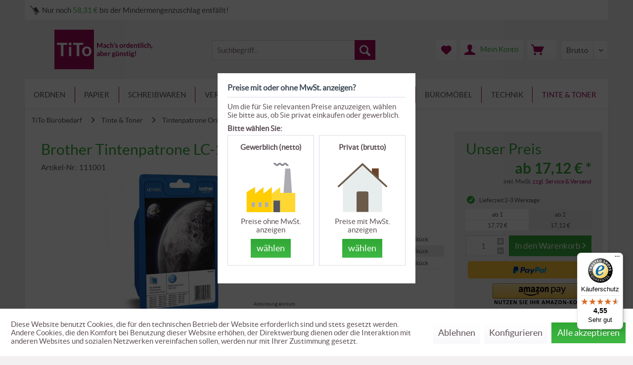

--- FILE ---
content_type: text/html; charset=UTF-8
request_url: https://tito-buerobedarf.de/tinte-toner/tintenpatrone-original/brother-tintenpatrone/brother-tintenpatrone-lc-1000y
body_size: 50173
content:
<!DOCTYPE html>
<html class="no-js" lang="de" itemscope="itemscope" itemtype="https://schema.org/WebPage">
<head>
<meta charset="utf-8">
<meta name="author" content="" />
<meta name="robots" content="index,follow" />
<meta name="revisit-after" content="15 days" />
<meta name="keywords" content="Für, DCP-330C, Fax-1460, Fax-1360, Fax-1355, DCP-770CW, DCP-750CW, DCP-560CN, DCP-540CN, DCP-357C, DCP-350C, DCP-130C, Brother, MFC-5860CN, MFC-5460CN, MFC-3360C, MFC-845CW, MFC-680CN, MFC-660CN, MFC-465CN" />
<meta name="description" content="Für Brother MFC-240C, MFC-440CN, MFC-465CN, MFC-660CN, MFC-680CN, MFC-845CW, MFC-3360C, MFC-5460CN, MFC-5860CN, DCP-130C, DCP-330C, DCP-350C, DCP-357C, DCP-540CN, DCP-560CN, DCP-750CW, DCP-770CW, Fax-1355, Fax-1360, Fax-1460, Fax-1560." />
<meta property="og:type" content="product" />
<meta property="og:site_name" content="TiTo Bürobedarf" />
<meta property="og:url" content="https://tito-buerobedarf.de/tinte-toner/tintenpatrone-original/brother-tintenpatrone/brother-tintenpatrone-lc-1000y" />
<meta property="og:title" content="Brother Tintenpatrone LC-1000Y" />
<meta property="og:description" content=" Für Brother MFC-240C, MFC-440CN, MFC-465CN, MFC-660CN, MFC-680CN, MFC-845CW, MFC-3360C, MFC-5460CN, MFC-5860CN, DCP-130C, DCP-330C, DCP-350C, DCP-357C, DCP-540CN, DCP-560CN, DCP-750CW, DCP-770CW, Fax-1355, Fax-1360, Fax-1460, Fax-1560. " />
<meta property="og:image" content="https://tito-buerobedarf.de/media/image/f9/55/b9/111001-brother-tintenpatrone-lc-1000y-1.jpg" />
<meta name="twitter:card" content="product" />
<meta name="twitter:site" content="TiTo Bürobedarf" />
<meta name="twitter:title" content="Brother Tintenpatrone LC-1000Y" />
<meta name="twitter:description" content=" Für Brother MFC-240C, MFC-440CN, MFC-465CN, MFC-660CN, MFC-680CN, MFC-845CW, MFC-3360C, MFC-5460CN, MFC-5860CN, DCP-130C, DCP-330C, DCP-350C, DCP-357C, DCP-540CN, DCP-560CN, DCP-750CW, DCP-770CW, Fax-1355, Fax-1360, Fax-1460, Fax-1560. " />
<meta name="twitter:image" content="https://tito-buerobedarf.de/media/image/f9/55/b9/111001-brother-tintenpatrone-lc-1000y-1.jpg" />
<meta property="product:brand" content="Brother" />
<meta property="product:price" content="17,72" />
<meta property="product:product_link" content="https://tito-buerobedarf.de/tinte-toner/tintenpatrone-original/brother-tintenpatrone/brother-tintenpatrone-lc-1000y" />
<meta itemprop="copyrightHolder" content="TiTo Bürobedarf" />
<meta itemprop="copyrightYear" content="2014" />
<meta itemprop="isFamilyFriendly" content="True" />
<meta itemprop="image" content="https://tito-buerobedarf.de/media/image/d2/ae/35/Tito_Logo.png" />
<meta name="viewport" content="width=device-width, initial-scale=1.0">
<meta name="mobile-web-app-capable" content="yes">
<meta name="apple-mobile-web-app-title" content="TiTo Bürobedarf">
<meta name="apple-mobile-web-app-capable" content="yes">
<meta name="apple-mobile-web-app-status-bar-style" content="default">
<meta name="apple-mobile-web-app-status-bar-style" content="none">
<link rel="apple-touch-icon-precomposed" href="/themes/Frontend/TiTo/frontend/_public/src/img/apple-touch-icon-precomposed.png">
<link rel="shortcut icon" href="/themes/Frontend/TiTo/frontend/_public/src/img/favicon.ico">
<meta name="msapplication-navbutton-color" content="#9f0158" />
<meta name="application-name" content="TiTo Bürobedarf" />
<meta name="msapplication-starturl" content="https://tito-buerobedarf.de/" />
<meta name="msapplication-window" content="width=1024;height=768" />
<meta name="msapplication-TileImage" content="/themes/Frontend/TiTo/frontend/_public/src/img/win-tile-image.png">
<meta name="msapplication-TileColor" content="#9f0158">
<meta name="theme-color" content="#9f0158" />
<link rel="canonical" href="https://tito-buerobedarf.de/tinte-toner/tintenpatrone-original/brother-tintenpatrone/brother-tintenpatrone-lc-1000y" />
<title itemprop="name">Brother Tintenpatrone LC-1000Y | Brother Tintenpatrone | Tintenpatrone Original | Tinte & Toner | TiTo Bürobedarf
</title>
<link rel="preload" href="/themes/Frontend/Responsive/frontend/_public/vendors/fonts/open-sans-fontface/Regular/OpenSans-Regular.woff2?e219399db004737c3691db1185788f99" as="font" type="font/woff2" crossorigin>
<link rel="preload" href="/themes/Frontend/Responsive/frontend/_public/vendors/fonts/open-sans-fontface/Bold/OpenSans-Bold.woff2?1f3ef90ee6abf7da323b49d8ef14b69d" as="font" type="font/woff2" crossorigin>
<link rel="preload" href="/themes/Frontend/Responsive/frontend/_public/src/fonts/shopware.woff2?#9149750441a6f176d527fcc7aaa80595" as="font" type="font/woff2" crossorigin>
<link rel="preload" href="/themes/Frontend/TiTo/frontend/_public/src/fonts/lato-bold-webfont.woff2" as="font" type="font/woff2" crossorigin>
<link rel="preload" href="/themes/Frontend/TiTo/frontend/_public/src/fonts/lato-light-webfont.woff2" as="font" type="font/woff2" crossorigin>
<link rel="preload" href="/themes/Frontend/TiTo/frontend/_public/src/fonts/lato-regular-webfont.woff2" as="font" type="font/woff2" crossorigin>
<link href="/web/cache/1688042014_9a684c3f7adf6800fcd54bc1f61d08e5.css" media="all" rel="stylesheet" type="text/css" />
<script>
dataLayer = [{"pageTitle":"Brother Tintenpatrone LC-1000Y | Brother Tintenpatrone | Tintenpatrone Original | Tinte & Toner | TiTo B\u00fcrobedarf","pageCategory":"Detail","pageSubCategory":"","pageCategoryID":1016,"productCategoryPath":"Tinte & Toner\/\/Brother Tintenpatrone","pageSubCategoryID":"","pageCountryCode":"de_DE","pageLanguageCode":"de","pageVersion":1,"pageTestVariation":"1","pageValue":1,"pageAttributes":"1","productID":6535,"productStyleID":"","productEAN":"4977766643962","productName":"Brother Tintenpatrone LC-1000Y","productPrice":"17.72","productCategory":"Brother Tintenpatrone","productCurrency":"EUR","productColor":"","productRealColor":"","visitorId":"","visitorLoginState":"Logged Out","visitorType":"NOT LOGGED IN","visitorDemographicInfo":"","visitorSocialConnections":"","visitorLifetimeValue":0,"visitorExistingCustomer":"No","productSku":"111001"}];
var google_tag_params = {ecomm_pagetype:"product",ecomm_pcat:["Brother Tintenpatrone"],ecomm_prodid:"111001",ecomm_pname:"Brother Tintenpatrone LC-1000Y",ecomm_pvalue:17.72,ecomm_totalvalue:17.72}
dataLayer.push ({
'event':'remarketingTriggered',
'google_tag_params': window.google_tag_params
});
dataLayer.push (
{"ecommerce":{"currencyCode":"EUR","detail":{"products":[{"name":"Brother Tintenpatrone LC-1000Y","id":"111001","price":17.72,"brand":"Brother","category":"Brother Tintenpatrone"}]},"impressions":[{"name":"Brother Tintenpatrone LC-1000C","id":"111003","price":17.12,"brand":"Brother","position":1,"list":"Similar Articles"},{"name":"Brother Tintenpatrone LC-1000M","id":"111002","price":17.12,"brand":"Brother","position":2,"list":"Similar Articles"},{"name":"Brother Tintenpatrone LC-1100BK","id":"111100","price":26.05,"brand":"Brother","position":3,"list":"Similar Articles"}]}}
);
</script>                <script>(function(w,d,s,l,i){w[l]=w[l]||[];w[l].push({'gtm.start':
new Date().getTime(),event:'gtm.js'});var f=d.getElementsByTagName(s)[0],
j=d.createElement(s),dl=l!='dataLayer'?'&l='+l:'';j.async=true;j.src=
'//www.googletagmanager.com/gtm.js?id='+i+dl;f.parentNode.insertBefore(j,f);
})(window,document,'script','dataLayer','GTM-KBZP56');</script>
</head>
<body class="is--ctl-detail is--act-index gtm-enhanced-ecommerce-active
besideBasket" >
<noscript>
<iframe src="//www.googletagmanager.com/ns.html?id=GTM-KBZP56"
height="0"
width="0"
style="display:none;visibility:hidden">
</iframe>
</noscript>
<script type="text/javascript">
document.bestitAmazonPayWidgetJsUrl = 'https://static-eu.payments-amazon.com/OffAmazonPayments/de/lpa/js/Widgets.js';
</script>
<div
class="bestit-amazon-pay"
data-async="1"
data-controller="detail"
data-action="index"
data-sellerId="A211NVQU7J96PS"
data-clientId="amzn1.application-oa2-client.7015d5caf5844f028d26174f9f81aca8"
data-purchaseId=""
data-session="asess"
data-smartphoneCollapsible="0"
data-minimumOrderValue="10"
data-basketValue="0"
data-currency="EUR"
data-scaEndpoint="https://tito-buerobedarf.de/AmazonPay/sca"
data-errorPageUrl="https://tito-buerobedarf.de/checkout/cart/amazonPayError/1"
data-basketSignature=""
data-amazonPaySelected="false"
data-closeLoadingIndicatorText="<p class=animation-text>Klicken Sie hier, um den Vorgang abzubrechen.</p>">
</div>
<div class="page-wrap">
<noscript class="noscript-main">
<div class="alert is--warning">
<div class="alert--icon">
<i class="icon--element icon--warning"></i>
</div>
<div class="alert--content">
Um TiTo Bürobedarf in vollem Umfang nutzen zu k&ouml;nnen, empfehlen wir Dir Javascript in Ihrem Browser zu aktiveren.
</div>
</div>
</noscript>
<header class="header-main">
<div class="container header--infoline">
<div class="HeptacomShowShippinglimit"
     data-limit="58.31"
     data-currency="&euro;"
     data-widgetcontroller="https://tito-buerobedarf.de/widgets/HeptacomTitoDisplayShippingLimit">
    <div class="content">
        <div class="icon_limit"></div>
                    Nur noch <span class="difference">58,31&nbsp;&euro;</span> bis der Mindermengenzuschlag entfällt!
            </div>
</div>

</div>
<div class="container header--navigation">
<div class="logo-main block-group" role="banner">
<div class="logo--shop block">
<a class="logo--link" href="https://tito-buerobedarf.de/" title="TiTo Bürobedarf - zur Startseite wechseln">
<picture>
<source srcset="https://tito-buerobedarf.de/media/image/de/52/75/Tito_Logo.webp" type="image/webp" media="(min-width: 78.75em)">
<source srcset="https://tito-buerobedarf.de/media/image/d2/ae/35/Tito_Logo.png" media="(min-width: 78.75em)">
<source srcset="https://tito-buerobedarf.de/media/image/de/52/75/Tito_Logo.webp" type="image/webp" media="(min-width: 64em)">
<source srcset="https://tito-buerobedarf.de/media/image/d2/ae/35/Tito_Logo.png" media="(min-width: 64em)">
<source srcset="https://tito-buerobedarf.de/media/image/7b/8d/08/Tito-Buerobedarf-mobile.webp" type="image/webp" media="(min-width: 48em)">
<source srcset="https://tito-buerobedarf.de/media/image/28/31/32/Tito-Buerobedarf-mobile.png" media="(min-width: 48em)">
<source srcset="https://tito-buerobedarf.de/media/image/7b/8d/08/Tito-Buerobedarf-mobile.webp" type="image/webp">
<img srcset="https://tito-buerobedarf.de/media/image/28/31/32/Tito-Buerobedarf-mobile.png" alt="TiTo Bürobedarf - zur Startseite wechseln" />
</picture>
</a>
</div>
</div>
<nav class="shop--navigation block-group">
<ul class="navigation--list block-group" role="menubar">
<li class="navigation--entry entry--search" role="menuitem" data-search="true" aria-haspopup="true" data-minLength="0">
<a class="btn entry--link entry--trigger" href="#show-hide--search" title="Suche anzeigen / schließen" aria-label="Suche anzeigen / schließen">
<i class="icon--search"></i>
<span class="search--display">Suchen</span>
</a>
<form action="/search" method="get" class="main-search--form">
<input type="search" name="sSearch" aria-label="Suchbegriff..." class="main-search--field" autocomplete="off" autocapitalize="off" placeholder="Suchbegriff..." maxlength="30"  />
<button type="submit" class="main-search--button" aria-label="Suchen">
<i class="icon--search"></i>
<span class="main-search--text">Suchen</span>
</button>
<div class="form--ajax-loader">&nbsp;</div>
</form>
<div class="main-search--results es-suggest" data-search-url="https://tito-buerobedarf.de/search" data-suggest-url="/widgets/suggest">
<div class="block-group">
<div data-group="redirect">
<h5 class="es-redirect">Weiterleitung zu: <span class="ajax--redirect"></span></h5>
</div>
<div class="block block--additional">
<div data-group="terms">
<h4 class="es-title">Ähnliche Suchbegriffe</h4>
<ul class="list--simple ajax--search-list" data-empty="Keine ähnlichen Suchbegriffe vorhanden"></ul>
</div>
<div data-group="supplier">
<h4 class="es-title">Hersteller</h4>
<ul class="list--supplier ajax--supplier-list" data-max="4" data-empty="Keine Hersteller zu diesem Suchbegriff gefunden"></ul>
</div>
<div data-group="content">
<h4 class="es-title">Inhalte</h4>
<ul class="list--simple ajax--content-list" data-max="0" data-empty="Keine Inhalte zu diesem Suchbegriff gefunden"></ul>
</div>
<div data-group="category">
<h4 class="es-title">Kategorien</h4>
<ul class="list--simple ajax--category-list" data-max="4" data-empty="Keine Kategorien gefunden"></ul>
</div>
<div data-group="blog">
<h4 class="es-title">Blog Artikel</h4>
<ul class="list--simple ajax--blog-list" data-max="0" data-empty="Keine Blog Artikel gefunden"></ul>
</div>
<div data-group="emotion">
<h4 class="es-title">Einkaufswelten</h4>
<ul class="list--simple ajax--emotion-list" data-max="0" data-empty="Keine Einkaufswelten gefunden"></ul>
</div>
</div>
<div class="block block--products" data-no-image="/themes/Frontend/TiTo/frontend/_public/src/img/no-picture.jpg">
<div data-group="products">
<h4 class="es-title">Produktvorschläge</h4>
<ul class="list--products ajax--products" data-empty="Keine Produktvorschläge vorhanden"></ul>
</div>
</div>
</div>
</div>
</li>

	<li class="navigation--entry entry--notepad" role="menuitem">
		<a href="https://tito-buerobedarf.de/note" title="Merkzettel" class="btn">
			<i class="icon--heart"></i>
					</a>
	</li>




	<li class="navigation--entry entry--account" role="menuitem">
		
			<a href="https://tito-buerobedarf.de/account" title="Mein Konto" class="btn is--icon-left entry--link account--link">
				<i class="icon--account"></i>
				<span class="account--display">
					Mein Konto
				</span>
			</a>
		
	</li>




	<li class="navigation--entry entry--cart" role="menuitem">
		<a class="btn is--icon-left cart--link" href="https://tito-buerobedarf.de/checkout/cart" title="Warenkorb">
			<span class="cart--display">
									Warenkorb
							</span>

            <span class="badge is--primary is--minimal cart--quantity is--hidden">0</span>

			<i class="icon--basket"></i>

			<span class="cart--amount">
				
			</span>
		</a>
		<div class="ajax-loader">&nbsp;</div>
	</li>



<li class="navigation--entry entry--netswitcher besideBasket">
<div class="select-field">
<select name="nb_netswitcher" class="nb_netswitcher">
<option value="1">Netto</option>
<option value="0">Brutto</option>
</select>
</div>
</li>
<li class="navigation--entry entry--menu-left" role="menuitem">
<a class="entry--link entry--trigger btn is--icon-left" href="#offcanvas--left" data-offcanvas="true" data-offCanvasSelector=".sidebar-main" aria-label="Menü">
<i class="icon--menu"></i> Menü
</a>
</li>
</ul>
</nav>
<div class="container--ajax-cart" data-collapse-cart="true" data-displayMode="offcanvas"></div>
</div>
</header>
<nav class="navigation-main">
<div class="container" data-menu-scroller="true" data-listSelector=".navigation--list.container" data-viewPortSelector=".navigation--list-wrapper">
<div class="navigation--list-wrapper">
<ul class="navigation--list container" role="menubar" itemscope="itemscope" itemtype="https://schema.org/SiteNavigationElement">
<li class="navigation--entry" role="menuitem"><a class="navigation--link" href="https://tito-buerobedarf.de/ordnen" title="Ordnen" aria-label="Ordnen" itemprop="url"><span itemprop="name">Ordnen</span></a></li><li class="navigation--entry" role="menuitem"><a class="navigation--link" href="https://tito-buerobedarf.de/papier" title="Papier" aria-label="Papier" itemprop="url"><span itemprop="name">Papier</span></a></li><li class="navigation--entry" role="menuitem"><a class="navigation--link" href="https://tito-buerobedarf.de/schreibwaren" title="Schreibwaren" aria-label="Schreibwaren" itemprop="url"><span itemprop="name">Schreibwaren</span></a></li><li class="navigation--entry" role="menuitem"><a class="navigation--link" href="https://tito-buerobedarf.de/versandartikel" title="Versand" aria-label="Versand" itemprop="url"><span itemprop="name">Versand</span></a></li><li class="navigation--entry" role="menuitem"><a class="navigation--link" href="https://tito-buerobedarf.de/praesentation" title="Präsentation" aria-label="Präsentation" itemprop="url"><span itemprop="name">Präsentation</span></a></li><li class="navigation--entry" role="menuitem"><a class="navigation--link" href="https://tito-buerobedarf.de/kueche-und-reinigung" title="Küche & Reinigung" aria-label="Küche & Reinigung" itemprop="url"><span itemprop="name">Küche & Reinigung</span></a></li><li class="navigation--entry" role="menuitem"><a class="navigation--link" href="https://tito-buerobedarf.de/bueromoebel" title="Büromöbel" aria-label="Büromöbel" itemprop="url"><span itemprop="name">Büromöbel</span></a></li><li class="navigation--entry" role="menuitem"><a class="navigation--link" href="https://tito-buerobedarf.de/technik" title="Technik" aria-label="Technik" itemprop="url"><span itemprop="name">Technik</span></a></li><li class="navigation--entry is--active" role="menuitem"><a class="navigation--link is--active" href="/BfbSuppliesFinder" title="Tinte & Toner" aria-label="Tinte & Toner" itemprop="url"><span itemprop="name">Tinte & Toner</span></a></li>            </ul>
</div>
<div class="advanced-menu" data-advanced-menu="true" data-hoverDelay="">
<div class="menu--container">
<div class="button-container ">
<a href="https://tito-buerobedarf.de/ordnen" class="button--category"
title="Zur Kategorie Ordnen">
<i class="icon--arrow-right"></i>
Zur Kategorie Ordnen
</a>
<span class="button--close">
<i class="icon--cross"></i>
</span>
</div>
<div class="content--wrapper has--content advanced-menu-active-hover" data-active-hover="1">
<ul class="menu--list menu--level-0 columns--4" style="width: 100%;">
<li class="menu--list-item item--level-0" style="width: 100%">
<a href="https://tito-buerobedarf.de/ordnen/ordner-ringbuecher-mappen-schnellhefter" class="menu--list-item-link"
data-cms-headline="Ordner, Ringbücher, Mappen und Schnellhefter sorgen für Übersicht - mach's Dir leicht" data-cms-text=" Mach Schluss mit der Zettelwirtschaft und ordne deine Unterlagen, Dokumente und Schriftstücke. Du wirst sehen: Eine gut sortierte Ablage erleichtert Dir die Suche&nbsp;im Büro und zu Hause – und spart noch dazu Zeit. Aktenordner mit 80mm..." data-img=""				   title="Ordner, Ringbücher, Mappen & Schnellhefter"
>
Ordner, Ringbücher, Mappen & Schnellhefter
</a>
<ul class="menu--list menu--level-1 columns--4">
<li class="menu--list-item item--level-1">
<a href="https://tito-buerobedarf.de/ordnen/ordner-ringbuecher-mappen-schnellhefter/ordner-zubehoer" class="menu--list-item-link"
data-cms-headline="Der passende Ordner für jedes Deiner Projekte – mach's mit System" data-cms-text=" Ordnung zu Hause und am Arbeitsplatz ist oft einen Handgriff weit entfernt: Ordner auf, schnell das Dokument abheften, fertig. Trotzdem hat die Suche nach der letzten Gehaltsabrechnung in einem stetig wachsenden Stapel aus losen Papieren jeden..." data-img=""				   title="Ordner & Zubehör"
>
Ordner & Zubehör
</a>
</li>
<li class="menu--list-item item--level-1">
<a href="https://tito-buerobedarf.de/ordnen/ordner-ringbuecher-mappen-schnellhefter/ringbuecher-uebersicht" class="menu--list-item-link"
data-cms-headline="Ringbücher für professionelles Auftreten – mach's überzeugend" data-cms-text=" Du möchtest Deine Arbeit, Dein Produkt oder Deine Dienstleistung übersichtlich und professionell präsentieren? Mit unseren Ringbüchern hinterlässt Du bei Deinem Gegenüber einen guten ersten Eindruck. Überzeuge Deine Geschäftskunden, Partner und..." data-img=""				   title="Ringbücher"
>
Ringbücher
</a>
</li>
<li class="menu--list-item item--level-1">
<a href="https://tito-buerobedarf.de/ordnen/ordner-ringbuecher-mappen-schnellhefter/mappen-schnellhefter" class="menu--list-item-link"
data-cms-headline="Unterwegs mit Mappen und Schnellheftern – mach's schnell und günstig" data-cms-text=" Manchmal muss es schnell gehen! Mit unseren Mappen und Schnellheftern aus Papier oder Kunststoff fällt es Dir leicht, Deine Unterlagen spontan zu sortieren und zu transportieren. In der Schule und anderen Bildungseinrichtungen sind die Mappen..." data-img=""				   title="Mappen & Schnellhefter"
>
Mappen & Schnellhefter
</a>
</li>
<li class="menu--list-item item--level-1">
<a href="https://tito-buerobedarf.de/ordnen/ordner-ringbuecher-mappen-schnellhefter" class="menu--list-item-link more"
data-cms-headline="Ordner, Ringbücher, Mappen und Schnellhefter sorgen für Übersicht - mach's Dir leicht" data-cms-text=" Mach Schluss mit der Zettelwirtschaft und ordne deine Unterlagen, Dokumente und Schriftstücke. Du wirst sehen: Eine gut sortierte Ablage erleichtert Dir die Suche&nbsp;im Büro und zu Hause – und spart noch dazu Zeit. Aktenordner mit 80mm..." data-img=""			   title="Ordner, Ringbücher, Mappen &amp; Schnellhefter">
mehr ...
</a>
</li>
</ul>
</li>
<li class="menu--list-item item--level-0" style="width: 100%">
<a href="https://tito-buerobedarf.de/ordnen/archivordner-uebersicht" class="menu--list-item-link"
data-cms-headline="Aufbewahrung in Archivordnern und Archivsammlern – mach's genau" data-cms-text=" Die Organisation Deiner Unterlagen und sind das Herzstück einer gut sortierten Ablage. Doch nicht alle Dokumente benötigst Du griffbereit. Archiviere Deine Dokumente mit Archivsystemen langfristig in Archivordnern und Archivsammlern. Indem Du..." data-img=""				   title="Archivierung & Aufbewahrung"
>
Archivierung & Aufbewahrung
</a>
<ul class="menu--list menu--level-1 columns--4">
<li class="menu--list-item item--level-1">
<a href="https://tito-buerobedarf.de/ordnen/archivordner-uebersicht/archivsysteme" class="menu--list-item-link"
data-cms-headline="Archivsysteme – verstaue abgelegte Dokumente in Ordnern, Sammlern und Boxen" data-cms-text=" Ein gut geführtes Archiv ist das Herzstück Deiner Büroarbeit. Mit der passenden Ordnung sowie einheitlich beschrifteten Ordnern, Sammlern und Archivboxen fällt es Dir und Deinen Kollegen ganz leicht, ein bestimmtes Dokument wiederzufinden oder es..." data-img=""				   title="Archivsysteme"
>
Archivsysteme
</a>
</li>
<li class="menu--list-item item--level-1">
<a href="https://tito-buerobedarf.de/ordnen/archivordner-uebersicht/heftstreifen-archivbinder" class="menu--list-item-link"
data-cms-headline="Abheften, Archivieren und Umfüllen leicht gemacht" data-cms-text=" Auch ein bereits angelegtes Archiv in Form von Aktenordnern oder Archivordnern muss hin und wieder überarbeitet, ergänzt, umgefüllt oder in Archivboxen eingelagert werden. Wie gut, dass es eine Reihe von praktischen Hilfsmitteln wie..." data-img=""				   title="Heftstreifen & Archivbinder"
>
Heftstreifen & Archivbinder
</a>
</li>
<li class="menu--list-item item--level-1">
<a href="https://tito-buerobedarf.de/ordnen/archivordner-uebersicht/aufbewahrungsboxen-schalen" class="menu--list-item-link"
data-cms-headline="Boxen für Deine Ablage und Aufbewahrung" data-cms-text=" Ob Ordner, CDs, DVDs, Speichermedien, Kabel, Firmenkleidung, Produktproben, Muster oder Referenzen – in den praktischen, transparenten Aufbewahrungsboxen lassen sich kleine und große Dinge des Büroalltags prima verstauen. All das, was sich in..." data-img=""				   title="Aufbewahrungsboxen, -schalen & Zubehör"
>
Aufbewahrungsboxen, -schalen & Zubehör
</a>
</li>
</ul>
</li>
<li class="menu--list-item item--level-0" style="width: 100%">
<a href="https://tito-buerobedarf.de/ordnen/sichthuellen-trennstreifen" class="menu--list-item-link"
data-cms-headline="Sichthüllen, Register, Trennstreifen und Heftstreifen – mach's klar und deutlich" data-cms-text=" Struktur ist alles! Um bei dem Wust aus Papieren, die im Büro und zu Hause durch Deine Hände gehen, einen klaren Kopf zu behalten und Dich nicht zu verzetteln, schaffe innerhalb Deiner Ordner einen schlüssigen Aufbau. Ordne systematisch mit..." data-img=""				   title="Sichthüllen & Trennstreifen"
>
Sichthüllen & Trennstreifen
</a>
<ul class="menu--list menu--level-1 columns--4">
<li class="menu--list-item item--level-1">
<a href="https://tito-buerobedarf.de/ordnen/sichthuellen-trennstreifen/sichthuellen-prospekthuellen" class="menu--list-item-link"
data-cms-headline="Sichthüllen und Prospekthüllen – Behalte den Durchblick" data-cms-text=" Sichthüllen und Prospekthüllen haben einen klaren Vorteil: Sie sind transparent. So siehst Du auf den ersten Blick, welche Dokumente Du wo einsortiert hast. Ob Verträge, Garantien oder Rechnungen – schiebe sie einfach in durchsichtige..." data-img=""				   title="Sicht- & Prospekthüllen"
>
Sicht- & Prospekthüllen
</a>
</li>
<li class="menu--list-item item--level-1">
<a href="https://tito-buerobedarf.de/ordnen/sichthuellen-trennstreifen/utensilienbeutel-taschen" class="menu--list-item-link"
data-cms-headline="Utensilienbeutel und -taschen – aufbewahren, schützen, versenden" data-cms-text=" Muster, Warenproben, Kleinteile – für alles, was aus vielen Teilen besteht und Du bündeln, kommissionieren, lagern oder versenden möchtest, findest Du bei TiTo Bürobedarf die passenden Druckverschlussbeutel , Flachbeutel und Kleinkrambeutel ...." data-img=""				   title="Utensilienbeutel & -taschen"
>
Utensilienbeutel & -taschen
</a>
</li>
<li class="menu--list-item item--level-1">
<a href="https://tito-buerobedarf.de/ordnen/sichthuellen-trennstreifen/register-heftstreifen" class="menu--list-item-link"
data-cms-headline="Register, Trennstreifen und Heftstreifen – mach Ordnung im Ordner " data-cms-text=" Lege Register an, gruppiere mit Trennstreifen und Heftstreifen! Sie helfen Dir, Dich im Ordner zurechtzufinden, abgelegte Dokumente schnell zur Hand zu haben und neue Unterlagen einfach einzusortieren. Register findest Du in unserem Shop in..." data-img=""				   title="Register & Heftstreifen"
>
Register & Heftstreifen
</a>
</li>
</ul>
</li>
<li class="menu--list-item item--level-0" style="width: 100%">
<a href="https://tito-buerobedarf.de/ordnen/haengeregistraturen" class="menu--list-item-link"
data-cms-headline="Hängeordner, Hängeregistermappen und Hängehefter – mach's luftig" data-cms-text=" Hängeregistraturen sind platzsparend und effizient, um schnell und gezielt Dokumente einzusortieren oder zu entnehmen. Für Hängehefter, Hängemappen und Hängeordner findest Du in unserem Shop die dazugehörigen Hängeregistraturboxen und mobile..." data-img=""				   title="Hängeregistraturen"
>
Hängeregistraturen
</a>
<ul class="menu--list menu--level-1 columns--4">
<li class="menu--list-item item--level-1">
<a href="https://tito-buerobedarf.de/ordnen/haengeregistraturen/haengeregisterbehaelter" class="menu--list-item-link"
data-cms-headline="Hängeregisterbehälter – mach's tadellos" data-cms-text=" Wo eine bestimmte Akte zu finden ist, kannst Du in Zukunft ganz gezielt beantworten. Lege Deine Hängeregistermappen und Hängeregisterordner in passenden Hängeregisterbehältern ab – und Du wirst jedes gesuchte Dokument auf Anhieb wiederfinden. Ob..." data-img=""				   title="Hängeregisterbehälter"
>
Hängeregisterbehälter
</a>
</li>
<li class="menu--list-item item--level-1">
<a href="https://tito-buerobedarf.de/ordnen/haengeregistraturen/haengeregistermappen" class="menu--list-item-link"
data-cms-headline="Alle Ordnerformen für Deine Hängeregistratur: Mappen, Hefter, Ordner, Sammler, Taschen" data-cms-text=" Du möchtest Deine Unterlagen, Projekte, Akten und Dokumente gut geordnet und dennoch stets griffbereit zur Hand haben? Willkommen in der Welt der Hängeregistraturen! In sämtlichen Ausführungen und Farben findest Du bei uns im TiTo Shop eine große..." data-img=""				   title="Hängeregistermappen"
>
Hängeregistermappen
</a>
</li>
<li class="menu--list-item item--level-1">
<a href="https://tito-buerobedarf.de/ordnen/haengeregistraturen" class="menu--list-item-link more"
data-cms-headline="Hängeordner, Hängeregistermappen und Hängehefter – mach's luftig" data-cms-text=" Hängeregistraturen sind platzsparend und effizient, um schnell und gezielt Dokumente einzusortieren oder zu entnehmen. Für Hängehefter, Hängemappen und Hängeordner findest Du in unserem Shop die dazugehörigen Hängeregistraturboxen und mobile..." data-img=""			   title="Hängeregistraturen">
mehr ...
</a>
</li>
</ul>
</li>
<li class="menu--list-item item--level-0" style="width: 100%">
<a href="https://tito-buerobedarf.de/ordnen/rolodex-visitenkartenablagen" class="menu--list-item-link"
data-cms-headline="Visitenkartenmappen, Visitenkartenboxen und Visitenkartenrollablagen – mach's rund oder eckig" data-cms-text=" Visitenkarten sind in vielen Berufen der Schlüssel zu einem gut funktionierenden Netzwerk. Kontakte zu Vertretern der gleichen Branche zu pflegen, zu möglichen Kunden und Partnern, fördert den Ideenaustausch und optimiert Deine eigenen..." data-img=""				   title="Rolodex & Visitenkartenablagen"
>
Rolodex & Visitenkartenablagen
</a>
<ul class="menu--list menu--level-1 columns--4">
<li class="menu--list-item item--level-1">
<a href="https://tito-buerobedarf.de/ordnen/rolodex-visitenkartenablagen/rolodex-rollkarteien" class="menu--list-item-link"
data-cms-headline="Du hast den Dreh raus – Rollkarteien für Visitenkarten" data-cms-text=" Als trendy Alternative zu den klassischen Visitenkartenboxen &nbsp;oder Ringbüchern haben wir für Dich praktische Rollkarteien im Angebot. Die Visitenkartenrollablage macht auf Deinem Schreibtisch eine richtig gute Figur und hilft Dir dabei,..." data-img=""				   title="Rolodex & Rollkarteien"
>
Rolodex & Rollkarteien
</a>
</li>
<li class="menu--list-item item--level-1">
<a href="https://tito-buerobedarf.de/ordnen/rolodex-visitenkartenablagen/visitenkartenbuecher" class="menu--list-item-link"
data-cms-headline="Visitenkarten aufbewahren – sortiere Deine Geschäftskontakte in Mappen" data-cms-text=" Ob Messe, Seminar, Kongress oder Kundengespräch – der Austausch von Visitenkarten ist eine hervorragende Methode, um Kontakte zu knüpfen und sein Netzwerk auszubauen. Doch die Nachbereitung von Meetings und Terminen ist mindestens genauso..." data-img=""				   title="Visitenkartenbücher & Boxen"
>
Visitenkartenbücher & Boxen
</a>
</li>
<li class="menu--list-item item--level-1">
<a href="https://tito-buerobedarf.de/ordnen/rolodex-visitenkartenablagen/visitenkartenspender-visitenkartenetuis" class="menu--list-item-link"
data-cms-headline="Unterwegs oder auf Deinem Schreibtisch – so geht keine Visitenkarte verloren!" data-cms-text=" Wie hieß noch einmal der Abteilungsleiter, der Dir seine Visitenkarte auf dem letzten Seminar zugesteckt hat? Und wo habe ich die Kontaktdaten der Reinigungsfirma, die beauftragt werden sollte? Ob auf dem Schreibtisch oder unterwegs – TiTo..." data-img=""				   title="Visitenkartenspender & Visitenkartenetuis"
>
Visitenkartenspender & Visitenkartenetuis
</a>
</li>
</ul>
</li>
<li class="menu--list-item item--level-0" style="width: 100%">
<a href="https://tito-buerobedarf.de/ordnen/karteikarten-karteikaesten" class="menu--list-item-link"
data-cms-headline="Karteikarten und Karteikästen – mach's Old School" data-cms-text=" Karteikarten und Karteikästen scheinen auf den ersten Blick wie ein Relikt aus der Vergangenheit. Papier eigenhändig zu beschriften wirkt auf den ersten Blick generell altmodisch – Texte kannst Du schließlich auch digital am Rechner erstellen,..." data-img=""				   title="Karteikarten & -kästen"
>
Karteikarten & -kästen
</a>
<ul class="menu--list menu--level-1 columns--4">
<li class="menu--list-item item--level-1">
<a href="https://tito-buerobedarf.de/ordnen/karteikarten-karteikaesten/karteikarten" class="menu--list-item-link"
data-cms-headline="" data-cms-text="" data-img=""				   title="Karteikarten"
>
Karteikarten
</a>
</li>
<li class="menu--list-item item--level-1">
<a href="https://tito-buerobedarf.de/ordnen/karteikarten-karteikaesten/karteikaesten" class="menu--list-item-link"
data-cms-headline="" data-cms-text="" data-img=""				   title="Karteikästen"
>
Karteikästen
</a>
</li>
<li class="menu--list-item item--level-1">
<a href="https://tito-buerobedarf.de/ordnen/karteikarten-karteikaesten/karteikartenregister" class="menu--list-item-link"
data-cms-headline="" data-cms-text="" data-img=""				   title="Karteikartenregister"
>
Karteikartenregister
</a>
</li>
<li class="menu--list-item item--level-1">
<a href="https://tito-buerobedarf.de/ordnen/karteikarten-karteikaesten/karteikaesten-stuetzplatten" class="menu--list-item-link"
data-cms-headline="" data-cms-text="" data-img=""				   title="Karteikästen Stützplatten "
>
Karteikästen Stützplatten
</a>
</li>
</ul>
</li>
</ul>
</div>
</div>
<div class="menu--container">
<div class="button-container 0">
<a href="https://tito-buerobedarf.de/papier" class="button--category"
title="Zur Kategorie Papier">
<i class="icon--arrow-right"></i>
Zur Kategorie Papier
</a>
<span class="button--close">
<i class="icon--cross"></i>
</span>
</div>
<div class="content--wrapper has--content advanced-menu-active-hover" data-active-hover="1">
<ul class="menu--list menu--level-0 columns--4" style="width: 100%;">
<li class="menu--list-item item--level-0" style="width: 100%">
<a href="https://tito-buerobedarf.de/papier/druckerpapier-kopierpapier" class="menu--list-item-link"
data-cms-headline="Preiswertes Druckerpapier und Kopierpapier – mach's druckreif " data-cms-text=" Druckerpapier und Kopierpapier zählen im Büroalltag trotz digitalem Fortschritt weiterhin zum Standard und dürfen auch in den eigenen vier Wänden nicht fehlen. Anschreiben, Bewerbungsunterlagen, Verträge und weitere offizielle Dokumente druckst..." data-img=""				   title="Druckerpapier & Kopierpapier"
>
Druckerpapier & Kopierpapier
</a>
<ul class="menu--list menu--level-1 columns--4">
<li class="menu--list-item item--level-1">
<a href="https://tito-buerobedarf.de/papier/druckerpapier-kopierpapier/universal-drucker-kopierpapier" class="menu--list-item-link"
data-cms-headline="Universal Drucker- und Kopierpapier – mach's blanko, bunt oder endlos" data-cms-text=" Papier zählt nach wie vor zu den wichtigsten Arbeitsmaterialien im Büro. Auch wenn Du Deine Schriftstücke zunächst am Computer erstellst und speicherst, Ausdrucke auf Universal Druckerpapier zählen dennoch zum Büroalltag. Denn auf Papier liest..." data-img=""				   title="Universal Drucker- & Kopierpapier"
>
Universal Drucker- & Kopierpapier
</a>
</li>
<li class="menu--list-item item--level-1">
<a href="https://tito-buerobedarf.de/papier/druckerpapier-kopierpapier/farbiges-drucker-kopierpapier" class="menu--list-item-link"
data-cms-headline="Farbiges Papier für Drucker und Kopierer – mach's bunt" data-cms-text=" Warum immer alles auf weißem Kopierpapier ausdrucken? Wie wäre es mal mit einer bunten Seite? Unser farbiges Druckerpapier kannst Du genauso für alle Druckarbeiten benutzen wie das klassische weiße Papier. Es hellt nur die triste..." data-img=""				   title="Farbiges Drucker- & Kopierpapier"
>
Farbiges Drucker- & Kopierpapier
</a>
</li>
<li class="menu--list-item item--level-1">
<a href="https://tito-buerobedarf.de/papier/druckerpapier-kopierpapier/endlospapier" class="menu--list-item-link"
data-cms-headline="Endlospapier - Ein Klassiker" data-cms-text=" Vorbei sind die Zeiten, in denen man sich im Büro vor lauter Krach der Nadeldrucker nicht unterhalten konnte. Selbst die Schallschluck-Hauben haben nicht viel geholfen. Es mußten extra Druckerräume geschaffen werden. Das hat sich mit den..." data-img=""				   title="Endlospapier"
>
Endlospapier
</a>
</li>
<li class="menu--list-item item--level-1">
<a href="https://tito-buerobedarf.de/papier/druckerpapier-kopierpapier/synthetik-papier" class="menu--list-item-link"
data-cms-headline="Synthetik-Papier" data-cms-text="" data-img=""				   title="Synthetik-Papier"
>
Synthetik-Papier
</a>
</li>
<li class="menu--list-item item--level-1">
<a href="https://tito-buerobedarf.de/papier/druckerpapier-kopierpapier/motivpapier" class="menu--list-item-link"
data-cms-headline="Motivpapier – mach's besonders" data-cms-text=" Greife für den besonderen Anlass zu hochwertigen Motivpapieren und Designpapieren. Darauf kannst Du Glückwünsche, Urkunden und feierliche Grüße einfach ausdrucken. Unterstreiche den festlichen Charakter Deines Schriftstücks mit hochwertigem..." data-img=""				   title="Motivpapier"
>
Motivpapier
</a>
</li>
<li class="menu--list-item item--level-1">
<a href="https://tito-buerobedarf.de/papier/druckerpapier-kopierpapier/recyclingpapier" class="menu--list-item-link"
data-cms-headline="" data-cms-text="" data-img=""				   title="Recyclingpapier"
>
Recyclingpapier
</a>
</li>
<li class="menu--list-item item--level-1">
<a href="https://tito-buerobedarf.de/papier/druckerpapier-kopierpapier/visitenkarten" class="menu--list-item-link"
data-cms-headline="" data-cms-text="" data-img=""				   title="Visitenkarten"
>
Visitenkarten
</a>
</li>
</ul>
</li>
<li class="menu--list-item item--level-0" style="width: 100%">
<a href="https://tito-buerobedarf.de/papier/rollenpapier" class="menu--list-item-link"
data-cms-headline="Rollenpapier – bring Deine Projekte ins Rollen " data-cms-text=" Rollenpapiere kommen in Restaurants und Supermärkten ebenso zum Einsatz wie in Architekturbüros und Krankenhäusern. Während Rollenpapiere im Einzelhandel vor allem als kleinformatige Additionsrollen, Kassenrollen oder Telecashrollen bei..." data-img=""				   title="Rollenpapier"
>
Rollenpapier
</a>
<ul class="menu--list menu--level-1 columns--4">
<li class="menu--list-item item--level-1">
<a href="https://tito-buerobedarf.de/papier/rollenpapier/kassenrollen" class="menu--list-item-link"
data-cms-headline="" data-cms-text="" data-img=""				   title="Kassenrollen"
>
Kassenrollen
</a>
</li>
<li class="menu--list-item item--level-1">
<a href="https://tito-buerobedarf.de/papier/rollenpapier/plotterpapier" class="menu--list-item-link"
data-cms-headline="" data-cms-text="" data-img=""				   title="Plotterpapier"
>
Plotterpapier
</a>
</li>
<li class="menu--list-item item--level-1">
<a href="https://tito-buerobedarf.de/papier/rollenpapier/fernschreibrollen" class="menu--list-item-link"
data-cms-headline="" data-cms-text="" data-img=""				   title="Fernschreibrollen"
>
Fernschreibrollen
</a>
</li>
<li class="menu--list-item item--level-1">
<a href="https://tito-buerobedarf.de/papier/rollenpapier" class="menu--list-item-link more"
data-cms-headline="Rollenpapier – bring Deine Projekte ins Rollen " data-cms-text=" Rollenpapiere kommen in Restaurants und Supermärkten ebenso zum Einsatz wie in Architekturbüros und Krankenhäusern. Während Rollenpapiere im Einzelhandel vor allem als kleinformatige Additionsrollen, Kassenrollen oder Telecashrollen bei..." data-img=""			   title="Rollenpapier">
mehr ...
</a>
</li>
</ul>
</li>
<li class="menu--list-item item--level-0" style="width: 100%">
<a href="https://tito-buerobedarf.de/papier/fotopapier" class="menu--list-item-link"
data-cms-headline="Fotopapier für Deine schönsten Bilder – mach's brillant" data-cms-text=" Mit unseren Fotopapieren in den Formaten 10x15cm sowie A4 und A3 kannst Du ganz einfach Deine schönsten Bilder ausdrucken. Dekoriere Dein Zuhause oder Deinen Arbeitsplatz mit Erinnerungen an den letzten Urlaub oder Bildern Deiner Liebsten. Unsere..." data-img=""				   title="Fotopapier"
>
Fotopapier
</a>
</li>
<li class="menu--list-item item--level-0" style="width: 100%">
<a href="https://tito-buerobedarf.de/papier/kohlepapier" class="menu--list-item-link"
data-cms-headline="Kohlepapier – mach's durchschlagend" data-cms-text=" Kohlepapier – auch Durchschreibepapier, Blaupapier oder Durchschlagpapier genannt – eignet sich hervorragend zum Vervielfältigen handschriftlicher Dokumente. Lege einfach das Kohlepapier zwischen zwei Blätter Papier, bevor Du anfängst zu..." data-img=""				   title="Kohlepapier"
>
Kohlepapier
</a>
</li>
<li class="menu--list-item item--level-0" style="width: 100%">
<a href="https://tito-buerobedarf.de/papier/bastelpapier-bastelkartons" class="menu--list-item-link"
data-cms-headline="" data-cms-text="" data-img=""				   title="Bastelpapier und -kartons"
>
Bastelpapier und -kartons
</a>
</li>
<li class="menu--list-item item--level-0" style="width: 100%">
<a href="https://tito-buerobedarf.de/papier/haftmarker-notizzettel" class="menu--list-item-link"
data-cms-headline="Haftnotizen und Notizzettel – mach's unübersehbar" data-cms-text=" Notizzettel sind im Alltag Deine Rettung, wenn Du schnell eine Telefonnummer notieren oder Dich selbst an etwas Wichtiges erinnern musst. Notizzettel, Haftnotizen und Haftmarker dürfen auf keinem gut organisierten Schreibtisch fehlen. Ihr..." data-img=""				   title="Haftmarker & Notizzettel"
>
Haftmarker & Notizzettel
</a>
<ul class="menu--list menu--level-1 columns--4">
<li class="menu--list-item item--level-1">
<a href="https://tito-buerobedarf.de/papier/haftmarker-notizzettel/haftnotizen-haftnotizenspender" class="menu--list-item-link"
data-cms-headline="" data-cms-text="" data-img=""				   title="Haftnotizen & Haftnotizenspender"
>
Haftnotizen & Haftnotizenspender
</a>
</li>
<li class="menu--list-item item--level-1">
<a href="https://tito-buerobedarf.de/papier/haftmarker-notizzettel/haftmarker-haftstreifen-haftstreifenspender" class="menu--list-item-link"
data-cms-headline="" data-cms-text="" data-img=""				   title="Haftmarker, Haftstreifen & Haftstreifenspender"
>
Haftmarker, Haftstreifen & Haftstreifenspender
</a>
</li>
<li class="menu--list-item item--level-1">
<a href="https://tito-buerobedarf.de/papier/haftmarker-notizzettel/notizzettel-notizzettelboxen" class="menu--list-item-link"
data-cms-headline="Notizzettel und Notizzettelboxen – jederzeit griffbereit" data-cms-text=" Hast Du mal eben was zu Schreiben? Mit Notizzetteln und Notizklötzen bist Du an Deinem Schreibtisch bestens vorbereiten, wenn es mal wieder schnell gehen muss. Auf den quadratischen Zetteln notierst Du Namen und Telefonnummern, Treffpunkte und..." data-img=""				   title="Notizzettel & Notizzettelboxen"
>
Notizzettel & Notizzettelboxen
</a>
</li>
</ul>
</li>
<li class="menu--list-item item--level-0" style="width: 100%">
<a href="https://tito-buerobedarf.de/papier/notizbuecher-geschaeftsbuecher" class="menu--list-item-link"
data-cms-headline="Notizbücher und Geschäftsbücher – schreib's auf " data-cms-text=" Was wäre ein Journalist ohne sein Notizbuch? Oder eine Geschäftsfrau ohne ihr Geschäftsbuch? Richtig: Es fehlte die Hälfte. Mach keine halben Sachen, sondern habe Deine Notizen und Zahlen stets griffbereit, wenn es auf einen seriösen Auftritt..." data-img=""				   title="Notizbücher & Geschäftsbücher "
>
Notizbücher & Geschäftsbücher
</a>
<ul class="menu--list menu--level-1 columns--4">
<li class="menu--list-item item--level-1">
<a href="https://tito-buerobedarf.de/cat/index/sCategory/2028" class="menu--list-item-link"
data-cms-headline="" data-cms-text="" data-img=""				   title="Notiersystem"
>
Notiersystem
</a>
</li>
<li class="menu--list-item item--level-1">
<a href="https://tito-buerobedarf.de/papier/notizbuecher-geschaeftsbuecher" class="menu--list-item-link more"
data-cms-headline="Notizbücher und Geschäftsbücher – schreib's auf " data-cms-text=" Was wäre ein Journalist ohne sein Notizbuch? Oder eine Geschäftsfrau ohne ihr Geschäftsbuch? Richtig: Es fehlte die Hälfte. Mach keine halben Sachen, sondern habe Deine Notizen und Zahlen stets griffbereit, wenn es auf einen seriösen Auftritt..." data-img=""			   title="Notizbücher &amp; Geschäftsbücher ">
mehr ...
</a>
</li>
</ul>
</li>
<li class="menu--list-item item--level-0" style="width: 100%">
<a href="https://tito-buerobedarf.de/papier/schreibbloecke-schulhefte" class="menu--list-item-link"
data-cms-headline="Schreibblöcke und Schulhefte – Papier für jede Lebenslage" data-cms-text=" Papier zählt in der Schule und im Arbeitsalltag zu den wichtigsten Materialien. Schreibblöcke, Ringbucheinlagen und Schulhefte sind in Schreibwarenläden auch heute noch sehr gefragte Artikel. Trotz der rasanten technischen Fortschritte im Bereich..." data-img=""				   title="Schreibblöcke &  Schulhefte"
>
Schreibblöcke &  Schulhefte
</a>
<ul class="menu--list menu--level-1 columns--4">
<li class="menu--list-item item--level-1">
<a href="https://tito-buerobedarf.de/papier/schreibbloecke-schulhefte/collegebloecke-schreibbloecke" class="menu--list-item-link"
data-cms-headline="Collegeblöcke und Schreibblöcke – mach's handschriftlich auf Papier" data-cms-text=" Bereits Schulkinder wissen: Papier ist nicht gleich Papier. Da gibt es jede Menge Unterschiede in Form, Farbe und Stärke. Schreibblöcke gibt es in unserem Shop als Collegeblock – auch Spiralblock genannt – in den Formaten A4 und A5, kariert oder..." data-img=""				   title="Collegeblöcke & Schreibblöcke"
>
Collegeblöcke & Schreibblöcke
</a>
</li>
<li class="menu--list-item item--level-1">
<a href="https://tito-buerobedarf.de/papier/schreibbloecke-schulhefte" class="menu--list-item-link more"
data-cms-headline="Schreibblöcke und Schulhefte – Papier für jede Lebenslage" data-cms-text=" Papier zählt in der Schule und im Arbeitsalltag zu den wichtigsten Materialien. Schreibblöcke, Ringbucheinlagen und Schulhefte sind in Schreibwarenläden auch heute noch sehr gefragte Artikel. Trotz der rasanten technischen Fortschritte im Bereich..." data-img=""			   title="Schreibblöcke &amp;  Schulhefte">
mehr ...
</a>
</li>
</ul>
</li>
<li class="menu--list-item item--level-0" style="width: 100%">
<a href="https://tito-buerobedarf.de/papier/zeichenbloecke-uebersicht" class="menu--list-item-link"
data-cms-headline="Zeichenblöcke für Deine kreativen Projekte – mach's künstlerisch" data-cms-text=" Malen und Zeichnen sind nicht nur in der Schule angesagt, auch in vielen Berufen ist Kreativität am Zeichenblock gefragt. Ob Du im Fach Kunst eine Zeichnung anfertigen musst oder zu Hause zu Deinem Vergnügen malst: Mit unseren Zeichenblöcken in..." data-img=""				   title="Zeichenblöcke "
>
Zeichenblöcke
</a>
<ul class="menu--list menu--level-1 columns--4">
<li class="menu--list-item item--level-1">
<a href="https://tito-buerobedarf.de/papier/zeichenbloecke-uebersicht" class="menu--list-item-link more"
data-cms-headline="Zeichenblöcke für Deine kreativen Projekte – mach's künstlerisch" data-cms-text=" Malen und Zeichnen sind nicht nur in der Schule angesagt, auch in vielen Berufen ist Kreativität am Zeichenblock gefragt. Ob Du im Fach Kunst eine Zeichnung anfertigen musst oder zu Hause zu Deinem Vergnügen malst: Mit unseren Zeichenblöcken in..." data-img=""			   title="Zeichenblöcke ">
mehr ...
</a>
</li>
</ul>
</li>
<li class="menu--list-item item--level-0" style="width: 100%">
<a href="https://tito-buerobedarf.de/papier/geschenkpapier-grusskarten" class="menu--list-item-link"
data-cms-headline="Geschenkpapier und Grußkarten – verpacke Deine Präsente dekorativ" data-cms-text=" Schenken macht glücklich! Das Rascheln und Knistern beim Auspacken der Geschenke gehört beim Schenken einfach dazu. Wähle je nach Anlass das passende Geschenkpapier aus und mach Deinem Gegenüber mit bunten Verpackungen und Schleifen aus..." data-img=""				   title="Geschenkpapier & Grußkarten "
>
Geschenkpapier & Grußkarten
</a>
<ul class="menu--list menu--level-1 columns--4">
<li class="menu--list-item item--level-1">
<a href="https://tito-buerobedarf.de/papier/geschenkpapier-grusskarten/geschenkpapiere" class="menu--list-item-link"
data-cms-headline="Geschenkpapiere – feierliche Verpackungen für Deine Präsente" data-cms-text=" Ob zu Weihnachten, zum Firmenjubiläum oder zum Jahresabschluss – Anlässe für kleine Aufmerksamkeiten gibt es genügend. Überreiche Geschäftspartnern im Namen der Firma Präsente und setze sie mit dekorativen Geschenkverpackungen in Szene. TiTo..." data-img=""				   title="Geschenkpapiere"
>
Geschenkpapiere
</a>
</li>
<li class="menu--list-item item--level-1">
<a href="https://tito-buerobedarf.de/papier/geschenkpapier-grusskarten/grukarten-gutscheinkarten" class="menu--list-item-link"
data-cms-headline="Grußkarten und Gutscheine – mach's angemessen" data-cms-text=" Grußkarten mit feierlichen Motiven sowie Kondolenzkarten solltest Du im Büro jeder Zeit zur Verfügung haben. Geburtstagskarten samt passender Umschläge findest Du ebenso bei uns im Shop wie Gutscheinkarten. Auch auf unerfreuliche Nachrichten..." data-img=""				   title="Gruß- & Gutscheinkarten "
>
Gruß- & Gutscheinkarten
</a>
</li>
<li class="menu--list-item item--level-1">
<a href="https://tito-buerobedarf.de/papier/geschenkpapier-grusskarten/weihnachtsartikel" class="menu--list-item-link"
data-cms-headline="Weihnachtsartikel für Wintergrüße – mach's besinnlich" data-cms-text=" Die Adventszeit ist untrennbar verbunden mit besinnlichen Gedanken an Freunde, Bekannte – aber auch zwischen Geschäftspartnern findet im Dezember ein reger Austausch von kleinen Aufmerksamkeiten statt. Wenn es draußen kalt wird, beginnt die Zeit..." data-img=""				   title="Weihnachtsartikel"
>
Weihnachtsartikel
</a>
</li>
</ul>
</li>
<li class="menu--list-item item--level-0" style="width: 100%">
<a href="https://tito-buerobedarf.de/papier/formulare" class="menu--list-item-link"
data-cms-headline="Formulare für Profis zu günstigen Preisen – mach's offiziell" data-cms-text=" Für eine professionelle Abwicklung Deiner Projekte sind Formulare das A und O. Mach's Dir leicht – und greife auf Formulare zurück, auf denen Du nur noch die Felder ausfüllen musst. Formulare erfüllen den Zweck, einen Standard zu setzen und alle..." data-img=""				   title="Formulare"
>
Formulare
</a>
<ul class="menu--list menu--level-1 columns--4">
<li class="menu--list-item item--level-1">
<a href="https://tito-buerobedarf.de/cat/index/sCategory/2053" class="menu--list-item-link"
data-cms-headline="Formulare fürs Kauf-,Miet- und Arbeitsverträge" data-cms-text=" Rechtssichere Dokumente sind unverzichtbar. Rechtsstreits sind in dieser Branche nicht selten, geht es doch meistens um viel Geld. Kommt es tatsächlich hart auf hart, sei mit den richtigen Dokumenten und einer lückenlosen Dokumentation Deiner..." data-img=""				   title="Verträge"
>
Verträge
</a>
</li>
<li class="menu--list-item item--level-1">
<a href="https://tito-buerobedarf.de/papier/formulare/kommunikationsformulare" class="menu--list-item-link"
data-cms-headline="Formulare für Kommunikation – mach's verständlich" data-cms-text=" Kommunikation ist alles! Auf kaum einen Ort trifft diese Regel wohl besser zu als auf das Büro. Damit die rechte Hand stets weiß, was die linke macht, notiere wichtige Informationen in praktischen Formularen. Schreibe einen Kurzbrief ,..." data-img=""				   title="Kommunikationsformulare"
>
Kommunikationsformulare
</a>
</li>
<li class="menu--list-item item--level-1">
<a href="https://tito-buerobedarf.de/papier/formulare/auftragsbebarbeitungsformulare" class="menu--list-item-link"
data-cms-headline="Formulare für die Auftragsbearbeitung – mach' Ansagen" data-cms-text=" Bearbeite Deine Aufträge schneller und exakter mit den passenden Formularen! Ob Auftrag , Bestellung , Lieferschein , Rechnung oder Mahnbescheid – bei uns findest Du das richtige Formular. Mit unseren Formularen für die Auftragsbearbeitung sorgst..." data-img="" title="Auftragsbearbeitung" >
Auftragsbearbeitung
</a>
</li>
<li class="menu--list-item item--level-1">
<a href="https://tito-buerobedarf.de/papier/formulare/personalverwaltungsformulare" class="menu--list-item-link" data-cms-headline="Formulare für die Personalverwaltung – mach's ordentlich" data-cms-text=" Eine ordentlich geführte Ablage ist in der Personalverwaltung unentbehrlich. Erspare Dir Arbeit und benutze für die Lohnabrechnung , den Urlaubsantrag und den Ausbildungsnachweis das geeignete Formular. Bestelle schnell und einfach bei TiTo..." data-img="" title="Personalverwaltung" >
Personalverwaltung
</a>
</li>
<li class="menu--list-item item--level-1">
<a href="https://tito-buerobedarf.de/papier/formulare/kassenformulare" class="menu--list-item-link" data-cms-headline="Formulare für die Kasse – mach's klar" data-cms-text=" Ob Quittung , Kassenabrechnung , Kassenbericht oder Nummernblock – Mit den richtigen Formularen meisterst Du mühelos Deine Kassenführung. Du musst kein Rechengenie sein, um Deine Kasse professionell zu führen. Trage einfach die Beträge in das..." data-img="" title="Kassenformulare" >
Kassenformulare
</a>
</li>
<li class="menu--list-item item--level-1">
<a href="https://tito-buerobedarf.de/papier/formulare/dienstfahrten" class="menu--list-item-link" data-cms-headline="Formulare für Dienstfahrten – mach's genau" data-cms-text=" Rechne Dienstfahrten exakt und einfach ab. Mit den passenden Formularen ist das kinderleicht. Bestelle Dir ein Fahrtenbuch und trage dort alle anfallenden Dienstfahrten ein. In unserem Sortiment findest Du darüber hinaus Formulare zur..." data-img="" title="Dienstfahrten" >
Dienstfahrten
</a>
</li>
<li class="menu--list-item item--level-1">
<a href="https://tito-buerobedarf.de/papier/formulare/dsgvo-formulare" class="menu--list-item-link" data-cms-headline="" data-cms-text="" data-img="" title="DSGVO-Formulare" >
DSGVO-Formulare
</a>
</li>
<li class="menu--list-item item--level-1">
<a href="https://tito-buerobedarf.de/papier/formulare" class="menu--list-item-link more" data-cms-headline="Formulare für Profis zu günstigen Preisen – mach's offiziell" data-cms-text=" Für eine professionelle Abwicklung Deiner Projekte sind Formulare das A und O. Mach's Dir leicht – und greife auf Formulare zurück, auf denen Du nur noch die Felder ausfüllen musst. Formulare erfüllen den Zweck, einen Standard zu setzen und alle..." data-img="" title="Formulare">
mehr ...
</a>
</li>
</ul>
</li>
<li class="menu--list-item item--level-0" style="width: 100%">
<a href="https://tito-buerobedarf.de/papier/etiketten" class="menu--list-item-link" data-cms-headline="Etiketten für jede Gelegenheit – mach's gründlich" data-cms-text=" Wo Briefumschläge drauf steht, sind auch Briefumschläge drin. Mach Dir dieses Prinzip im Büro, am privaten Schreibtisch und im Gewürzregal zu Deiner goldenen Regel – und hab alles griffbereit, was Du für Dein Projekt benötigst. Versieh Deine..." data-img="" title="Etiketten" >
Etiketten
</a>
<ul class="menu--list menu--level-1 columns--4">
<li class="menu--list-item item--level-1">
<a href="https://tito-buerobedarf.de/papier/etiketten/universaletiketten" class="menu--list-item-link" data-cms-headline="Universaletiketten aus Papier, Folie und Textil – mach's offensichtlich" data-cms-text=" Mit ihrem französischen Wortursprung haben Etiketten heute nur noch wenig zu tun. Waren damit einst die am Hofe geltenden Benimmregeln gemeint, treffen wir Etiketten heute vor allem im Büro, am heimischen Schreibtisch oder in der Küche an. Ihre..." data-img="" title="Universaletiketten" >
Universaletiketten
</a>
</li>
<li class="menu--list-item item--level-1">
<a href="https://tito-buerobedarf.de/papier/etiketten/endlosetiketten" class="menu--list-item-link" data-cms-headline="" data-cms-text="" data-img="" title="Endlosetiketten" >
Endlosetiketten
</a>
</li>
<li class="menu--list-item item--level-1">
<a href="https://tito-buerobedarf.de/papier/etiketten/adress-frankieretiketten" class="menu--list-item-link" data-cms-headline="Adressetiketten und Frankieretiketten – mach's postalisch" data-cms-text=" Briefe per Hand zu frankieren und mit den Adressen der Empfänger zu versehen, ist zeitaufwendig. Sei schlau und bedrucke ganz einfach Adressetiketten und klebe sie anschließend auf Deine Briefumschläge. Für die Frankierung Deiner Postsendungen..." data-img="" title="Adress- & Frankieretiketten" >
Adress- & Frankieretiketten
</a>
</li>
<li class="menu--list-item item--level-1">
<a href="https://tito-buerobedarf.de/papier/etiketten/ordnungsetiketten" class="menu--list-item-link" data-cms-headline="Ordnerrückenetiketten, CD- und DVD-Etiketten – mach Ordnung" data-cms-text=" Finde Deine Unterlagen auf den ersten Blick wieder – mit Ordnerrückenetiketten. Beschrifte die selbstklebenden Etiketten ganz einfach mit Deinem Laserdrucker oder Inkjetdrucker, Kopierer, Farblaserdrucker oder Farbkopierer. Ordnerrückenetiketten..." data-img="" title="Ordnungsetiketten " >
Ordnungsetiketten
</a>
</li>
<li class="menu--list-item item--level-1">
<a href="https://tito-buerobedarf.de/papier/etiketten/hinweisetiketten" class="menu--list-item-link" data-cms-headline="" data-cms-text="" data-img="" title="Hinweisetiketten" >
Hinweisetiketten
</a>
</li>
<li class="menu--list-item item--level-1">
<a href="https://tito-buerobedarf.de/papier/etiketten/tiefkuehletiketten" class="menu--list-item-link" data-cms-headline="" data-cms-text="" data-img="" title="Tiefkühletiketten" >
Tiefkühletiketten
</a>
</li>
<li class="menu--list-item item--level-1">
<a href="https://tito-buerobedarf.de/papier/etiketten/pruefplaketten" class="menu--list-item-link" data-cms-headline="" data-cms-text="" data-img="" title="Prüfplaketten" >
Prüfplaketten
</a>
</li>
<li class="menu--list-item item--level-1">
<a href="https://tito-buerobedarf.de/papier/etiketten/einlassbaender" class="menu--list-item-link" data-cms-headline="" data-cms-text="" data-img="" title="Einlassbänder" >
Einlassbänder
</a>
</li>
<li class="menu--list-item item--level-1">
<a href="https://tito-buerobedarf.de/papier/etiketten/etikettenloeser" class="menu--list-item-link" data-cms-headline="Etikettenlöser – mach's perfekt" data-cms-text=" Entferne Aufkleber mit Etikettenlöser Du willst selbstklebende Etiketten wieder entfernen, ohne die Oberfläche zu zerkratzen? Verwende dazu unseren Etikettenlöser und schone auch empfindliche Materialien. Bei TiTo Bürobedarf findest Du die..." data-img="" title="Etikettenlöser" >
Etikettenlöser
</a>
</li>
<li class="menu--list-item item--level-1">
<a href="https://tito-buerobedarf.de/papier/etiketten" class="menu--list-item-link more" data-cms-headline="Etiketten für jede Gelegenheit – mach's gründlich" data-cms-text=" Wo Briefumschläge drauf steht, sind auch Briefumschläge drin. Mach Dir dieses Prinzip im Büro, am privaten Schreibtisch und im Gewürzregal zu Deiner goldenen Regel – und hab alles griffbereit, was Du für Dein Projekt benötigst. Versieh Deine..." data-img="" title="Etiketten">
mehr ...
</a>
</li>
</ul>
</li>
</ul>
</div>
</div>
<div class="menu--container">
<div class="button-container 0">
<a href="https://tito-buerobedarf.de/schreibwaren" class="button--category" title="Zur Kategorie Schreibwaren">
<i class="icon--arrow-right"></i>
Zur Kategorie Schreibwaren
</a>
<span class="button--close">
<i class="icon--cross"></i>
</span>
</div>
<div class="content--wrapper has--content advanced-menu-active-hover" data-active-hover="1">
<ul class="menu--list menu--level-0 columns--4" style="width: 100%;">
<li class="menu--list-item item--level-0" style="width: 100%">
<a href="https://tito-buerobedarf.de/schreibwaren/schreibbloecke-schulhefte" class="menu--list-item-link" data-cms-headline="Schreibblöcke und Schulhefte – Papier für jede Lebenslage" data-cms-text=" Papier zählt in der Schule und im Arbeitsalltag zu den wichtigsten Materialien. Schreibblöcke, Ringbucheinlagen und&nbsp; Schulhefte &nbsp;sind in Schreibwarenläden auch heute noch sehr gefragte Artikel. Trotz der rasanten technischen..." data-img="" title="Schreibblöcke & Schulhefte" >
Schreibblöcke & Schulhefte
</a>
<ul class="menu--list menu--level-1 columns--4">
<li class="menu--list-item item--level-1">
<a href="https://tito-buerobedarf.de/schreibwaren/schreibbloecke-schulhefte/collegebloecke" class="menu--list-item-link" data-cms-headline="Collegeblöcke und Schreibblöcke – mach's handschriftlich auf Papier" data-cms-text=" Bereits Schulkinder wissen: Papier ist nicht gleich Papier. Da gibt es jede Menge Unterschiede in Form, Farbe und Stärke. Schreibblöcke gibt es in unserem Shop als Collegeblock – auch Spiralblock genannt – in den Formaten A4 und A5, kariert oder..." data-img="" title="Collegeblöcke & Schreibblöcke" >
Collegeblöcke & Schreibblöcke
</a>
</li>
<li class="menu--list-item item--level-1">
<a href="https://tito-buerobedarf.de/schreibwaren/schreibbloecke-schulhefte/schulhefte" class="menu--list-item-link" data-cms-headline="Schulhefte – Hefte gut, alles gut!" data-cms-text=" Schulhefte haben zu Beginn jedes neuen Schuljahres Konjunktur, aber auch im laufenden Schuljahr müssen sie regelmäßig neu angeschafft werden. In der Regel gilt: für jedes Schulfach ein Schulheft. Während in den naturwissenschaftlichen Fächern wie..." data-img="" title="Schulhefte" >
Schulhefte
</a>
</li>
<li class="menu--list-item item--level-1">
<a href="https://tito-buerobedarf.de/schreibwaren/schreibbloecke-schulhefte/zeichenbloecke-uebersicht" class="menu--list-item-link" data-cms-headline="Zeichenblöcke für Deine kreativen Projekte – mach's künstlerisch" data-cms-text=" Malen und Zeichnen sind nicht nur in der Schule angesagt, auch in vielen Berufen ist Kreativität am Zeichenblock gefragt. Ob Du im Fach Kunst eine Zeichnung anfertigen musst oder zu Hause zu Deinem Vergnügen malst: Mit unseren Zeichenblöcken in..." data-img="" title="Zeichenblöcke " >
Zeichenblöcke
</a>
</li>
<li class="menu--list-item item--level-1">
<a href="https://tito-buerobedarf.de/schreibwaren/schreibbloecke-schulhefte" class="menu--list-item-link more" data-cms-headline="Schreibblöcke und Schulhefte – Papier für jede Lebenslage" data-cms-text=" Papier zählt in der Schule und im Arbeitsalltag zu den wichtigsten Materialien. Schreibblöcke, Ringbucheinlagen und&nbsp; Schulhefte &nbsp;sind in Schreibwarenläden auch heute noch sehr gefragte Artikel. Trotz der rasanten technischen..." data-img="" title="Schreibblöcke &amp; Schulhefte">
mehr ...
</a>
</li>
</ul>
</li>
<li class="menu--list-item item--level-0" style="width: 100%">
<a href="https://tito-buerobedarf.de/schreibwaren/haftnotizen" class="menu--list-item-link" data-cms-headline="Haftnotizen und Notizzettel – mach's unübersehbar" data-cms-text=" Notizzettel sind im Alltag Deine Rettung, wenn Du schnell eine Telefonnummer notieren oder Dich selbst an etwas Wichtiges erinnern musst. Notizzettel, Haftnotizen und Haftmarker dürfen auf keinem gut organisierten Schreibtisch fehlen. Ihr..." data-img="" title="Haftnotizen & Notizzettel" >
Haftnotizen & Notizzettel
</a>
<ul class="menu--list menu--level-1 columns--4">
<li class="menu--list-item item--level-1">
<a href="https://tito-buerobedarf.de/schreibwaren/haftnotizen/haftnotizen" class="menu--list-item-link" data-cms-headline="" data-cms-text="" data-img="" title="Haftnotizen" >
Haftnotizen
</a>
</li>
<li class="menu--list-item item--level-1">
<a href="https://tito-buerobedarf.de/schreibwaren/haftnotizen/haftnotizen-spender" class="menu--list-item-link" data-cms-headline="" data-cms-text="" data-img="" title="Haftnotizenspender" >
Haftnotizenspender
</a>
</li>
<li class="menu--list-item item--level-1">
<a href="https://tito-buerobedarf.de/schreibwaren/haftnotizen/haftmarker-haftstreifen" class="menu--list-item-link" data-cms-headline="" data-cms-text="" data-img="" title="Haftmarker & Haftstreifen" >
Haftmarker & Haftstreifen
</a>
</li>
<li class="menu--list-item item--level-1">
<a href="https://tito-buerobedarf.de/schreibwaren/haftnotizen/notizzettel-boxen" class="menu--list-item-link" data-cms-headline="Notizzettel und Notizzettelboxen – jederzeit griffbereit" data-cms-text=" Hast Du mal eben was zu Schreiben? Mit Notizzetteln und Notizklötzen bist Du an Deinem Schreibtisch bestens vorbereiten, wenn es mal wieder schnell gehen muss. Auf den quadratischen Zetteln notierst Du Namen und Telefonnummern, Treffpunkte und..." data-img="" title="Notizzettel & -boxen" >
Notizzettel & -boxen
</a>
</li>
</ul>
</li>
<li class="menu--list-item item--level-0" style="width: 100%">
<a href="https://tito-buerobedarf.de/schreibwaren/notiz-geschaeftsbuecher" class="menu--list-item-link" data-cms-headline="Notizbücher und Geschäftsbücher – schreib's auf " data-cms-text=" Was wäre ein Journalist ohne sein Notizbuch? Oder eine Geschäftsfrau ohne ihr Geschäftsbuch? Richtig: Es fehlte die Hälfte. Mach keine halben Sachen sondern habe Deine Notizen und Zahlen stets griffbereit, wenn es auf einen seriösen Auftritt..." data-img="" title="Notiz- & Geschäftsbücher " >
Notiz- & Geschäftsbücher
</a>
<ul class="menu--list menu--level-1 columns--4">
<li class="menu--list-item item--level-1">
<a href="https://tito-buerobedarf.de/schreibwaren/notiz-geschaeftsbuecher" class="menu--list-item-link more" data-cms-headline="Notizbücher und Geschäftsbücher – schreib's auf " data-cms-text=" Was wäre ein Journalist ohne sein Notizbuch? Oder eine Geschäftsfrau ohne ihr Geschäftsbuch? Richtig: Es fehlte die Hälfte. Mach keine halben Sachen sondern habe Deine Notizen und Zahlen stets griffbereit, wenn es auf einen seriösen Auftritt..." data-img="" title="Notiz- &amp; Geschäftsbücher ">
mehr ...
</a>
</li>
</ul>
</li>
<li class="menu--list-item item--level-0" style="width: 100%">
<a href="https://tito-buerobedarf.de/schreibwaren/formulare" class="menu--list-item-link" data-cms-headline="Formulare für Profis zu günstigen Preisen – mach's offiziell" data-cms-text=" Für eine professionelle Abwicklung Deiner Projekte sind Formulare das A und O. Mach's Dir leicht – und greife auf Formulare zurück, auf denen Du nur noch die Felder ausfüllen musst. Formulare erfüllen den Zweck, einen Standard zu setzen und alle..." data-img="" title="Formulare" >
Formulare
</a>
<ul class="menu--list menu--level-1 columns--4">
<li class="menu--list-item item--level-1">
<a href="https://tito-buerobedarf.de/schreibwaren/formulare/handwerk-baugewerbe" class="menu--list-item-link" data-cms-headline="Formulare fürs Handwerk und Baugewerbe – mach's passend" data-cms-text=" Rechtssichere Dokumente sind im Handwerk und Baugewerbe unverzichtbar. Rechtsstreits sind in dieser Branche nicht selten, geht es doch meistens um viel Geld. Kommt es tatsächlich hart auf hart, sei mit den richtigen Dokumenten und einer..." data-img="" title="Handwerk & Baugewerbe " >
Handwerk & Baugewerbe
</a>
</li>
<li class="menu--list-item item--level-1">
<a href="https://tito-buerobedarf.de/schreibwaren/formulare/buchhaltung" class="menu--list-item-link" data-cms-headline="Formulare für die Buchhaltung – mach's korrekt" data-cms-text=" Geschäftliche Vorgänge mit Einnahmebeleg und Ausgabebeleg in Papierform zu dokumentieren, ist trotz fortschreitender Digitalisierung weiterhin üblich – und manchmal ist ein Belegblock viel einfacher zu handhaben als ein Notebook. Wenn der Akku..." data-img="" title="Buchhaltung" >
Buchhaltung
</a>
</li>
<li class="menu--list-item item--level-1">
<a href="https://tito-buerobedarf.de/schreibwaren/formulare/kommunikation" class="menu--list-item-link" data-cms-headline="Formulare für Kommunikation – mach's verständlich" data-cms-text=" Kommunikation ist alles! Auf kaum einen Ort trifft diese Regel wohl besser zu als auf das Büro. Damit die rechte Hand stets weiß, was die linke macht, notiere wichtige Informationen in praktischen Formularen. Schreibe einen&nbsp; Kurzbrief ,..." data-img="" title="Kommunikation" >
Kommunikation
</a>
</li>
<li class="menu--list-item item--level-1">
<a href="https://tito-buerobedarf.de/schreibwaren/formulare/auftragsbebarbeitung" class="menu--list-item-link" data-cms-headline="Formulare für die Auftragsbearbeitung – mach' Ansagen" data-cms-text=" Bearbeite Deine Aufträge schneller und exakter mit den passenden Formularen! Ob&nbsp; Auftrag ,&nbsp; Bestellung ,&nbsp; Lieferschein ,&nbsp; Rechnung &nbsp;oder&nbsp; Mahnbescheid &nbsp;– bei uns findest Du das richtige Formular. Mit unseren..." data-img="" title="Auftragsbearbeitung " >
Auftragsbearbeitung
</a>
</li>
<li class="menu--list-item item--level-1">
<a href="https://tito-buerobedarf.de/schreibwaren/formulare/personalverwaltung" class="menu--list-item-link" data-cms-headline="Formulare für die Personalverwaltung – mach's ordentlich" data-cms-text=" Eine ordentlich geführte Ablage ist in der Personalverwaltung unentbehrlich. Erspare Dir Arbeit und benutze für die&nbsp; Lohnabrechnung , den&nbsp; Urlaubsantrag &nbsp;und den&nbsp; Ausbildungsnachweis &nbsp;das geeignete Formular. Bestelle..." data-img="" title="Personalverwaltung" >
Personalverwaltung
</a>
</li>
<li class="menu--list-item item--level-1">
<a href="https://tito-buerobedarf.de/schreibwaren/formulare/kasse" class="menu--list-item-link" data-cms-headline="Formulare für die Kasse – mach's klar" data-cms-text=" Ob&nbsp; Quittung ,&nbsp; Kassenabrechnung , Kassenbericht oder&nbsp; Nummernblock &nbsp;– Mit den richtigen Formularen meisterst Du mühelos Deine Kassenführung. Du musst kein Rechengenie sein, um Deine Kasse professionell zu führen. Trage..." data-img="" title="Kasse" >
Kasse
</a>
</li>
<li class="menu--list-item item--level-1">
<a href="https://tito-buerobedarf.de/schreibwaren/formulare/dienstfahrten" class="menu--list-item-link" data-cms-headline="Formulare für Dienstfahrten – mach's genau" data-cms-text=" Rechne Dienstfahrten exakt und einfach ab. Mit den passenden Formularen ist das kinderleicht. Bestelle Dir ein&nbsp; Fahrtenbuch &nbsp;und trage dort alle anfallenden Dienstfahrten ein. In unserem Sortiment findest Du darüber hinaus Formulare..." data-img="" title="Dienstfahrten" >
Dienstfahrten
</a>
</li>
<li class="menu--list-item item--level-1">
<a href="https://tito-buerobedarf.de/schreibwaren/formulare/dsgvo-formulare" class="menu--list-item-link" data-cms-headline="" data-cms-text="" data-img="" title="DSGVO-Formulare" >
DSGVO-Formulare
</a>
</li>
</ul>
</li>
<li class="menu--list-item item--level-0" style="width: 100%">
<a href="https://tito-buerobedarf.de/schreibwaren/fueller-stifte-tipp-ex-co" class="menu--list-item-link" data-cms-headline="Füller, Stifte, Tipp-Ex ® & Co – mach's handschriftlich" data-cms-text=" Während der technische Fortschritt unaufhörlich voranschreitet, verharren Stifte nichtsdestotrotz auf den Schreibtischen, in Federmäppchen und Aktentaschen. Notiert wird schließlich noch immer meistens per Hand – und in Schulen und Universitäten..." data-img="" title="Füller, Stifte, Tipp-Ex ® & Co" >
Füller, Stifte, Tipp-Ex ® & Co
</a>
<ul class="menu--list menu--level-1 columns--4">
<li class="menu--list-item item--level-1">
<a href="https://tito-buerobedarf.de/schreibwaren/fueller-stifte-tipp-ex-co/bleistifte-anspitzer-radierer" class="menu--list-item-link" data-cms-headline="Bleistifte, Anspitzer und Radierer – sei flexibel" data-cms-text=" Bleistifte kommen überall dort zum Einsatz, wo das Ergebnis Deiner Arbeit noch nicht endgültig ist: In der Schule, im Architekturbüro, im Atelier. Die glänzend-grauen Linien lassen sich mit einem Radiergummi ganz einfach entfernen, sodass Du..." data-img="" title="Bleistifte, Anspitzer & Radierer" >
Bleistifte, Anspitzer & Radierer
</a>
</li>
<li class="menu--list-item item--level-1">
<a href="https://tito-buerobedarf.de/schreibwaren/fueller-stifte-tipp-ex-co/kugelschreiber-kugelschreiberminen" class="menu--list-item-link" data-cms-headline="Kugelschreiber und Kugelschreiberminen – der Alleskönner unter den Stiften" data-cms-text=" Kugelschreiber sind wahre Allrounder und universell einsetzbar. Ob in der Schule zum Schreiben der Klassenarbeit, im Büro oder am Küchentisch zum Verfassen der Einkaufsliste: Der Kugelschreiber macht alles mit. Kein Wunder also, dass dieser..." data-img="" title="Kugelschreiber & Kugelschreiberminen" >
Kugelschreiber & Kugelschreiberminen
</a>
</li>
<li class="menu--list-item item--level-1">
<a href="https://tito-buerobedarf.de/schreibwaren/fueller-stifte-tipp-ex-co/tintenroller-tintenrollerminen" class="menu--list-item-link" data-cms-headline="Tintenroller und Tintenrollerminen – klassische Tinte im neuen Design" data-cms-text=" Tintenroller und Tintenrollerminen sind in der Schule, in Universitäten und am Schreibtisch besonders beliebte Schreibgeräte. Und Tinte hat eine lange Tradition. War lange Zeit der Füller besonders verbreitet, um in der Schule und am Arbeitsplatz..." data-img="" title="Tintenroller & Tintenrollerminen " >
Tintenroller & Tintenrollerminen
</a>
</li>
<li class="menu--list-item item--level-1">
<a href="https://tito-buerobedarf.de/schreibwaren/fueller-stifte-tipp-ex-co/fineliner-finelinerminen" class="menu--list-item-link" data-cms-headline="Fineliner und Finelinerminen – mach's zart" data-cms-text=" Fineliner mit einer besonders dünnen Spitze&nbsp;gibt es in vielen verschiedenen Farben. Sie zeichnen extrafeine Linien und eignen sich daher für filigrane Zeichnungen ebenso wie für zarte Handschriften.&nbsp;Passende Finelinerminen zum..." data-img="" title="Fineliner & Finelinerminen" >
Fineliner & Finelinerminen
</a>
</li>
<li class="menu--list-item item--level-1">
<a href="https://tito-buerobedarf.de/schreibwaren/fueller-stifte-tipp-ex-co/korrekturroller-stifte-fluessigkeit" class="menu--list-item-link" data-cms-headline="Korrekturflüssigkeit, Korrekturroller und Korrekturstifte – mach's picobello" data-cms-text=" Du hast Dich verschrieben? Korrigiere fehlerhafte Textstellen einfach mit unseren Korrekturhilfen. So kannst Du zum Beispiel Deine Schulhefte trotz kleiner Patzer ordentlich führen – ohne durchzustreichen. Als nicht weniger hilfreich stellt sich..." data-img="" title="Korrekturroller, -stifte & -flüssigkeit" >
Korrekturroller, -stifte & -flüssigkeit
</a>
</li>
<li class="menu--list-item item--level-1">
<a href="https://tito-buerobedarf.de/schreibwaren/fueller-stifte-tipp-ex-co" class="menu--list-item-link more" data-cms-headline="Füller, Stifte, Tipp-Ex ® & Co – mach's handschriftlich" data-cms-text=" Während der technische Fortschritt unaufhörlich voranschreitet, verharren Stifte nichtsdestotrotz auf den Schreibtischen, in Federmäppchen und Aktentaschen. Notiert wird schließlich noch immer meistens per Hand – und in Schulen und Universitäten..." data-img="" title="Füller, Stifte, Tipp-Ex ® &amp; Co">
mehr ...
</a>
</li>
</ul>
</li>
<li class="menu--list-item item--level-0" style="width: 100%">
<a href="https://tito-buerobedarf.de/schreibwaren/marker" class="menu--list-item-link" data-cms-headline="Textmarker, Permanentmarker und Whiteboardmarker - mach's deutlich" data-cms-text=" In Schulen, Universitäten und Konferenzräumen dürfen sie nicht fehlen: Marker. Für jeden Untergrund findest Du in unserem Shop passende Stifte. Markiere Textstellen auf Papier mit leuchtenden Textmarkern oder beschrifte Tafeln und Flipcharts mit..." data-img="" title="Marker" >
Marker
</a>
<ul class="menu--list menu--level-1 columns--4">
<li class="menu--list-item item--level-1">
<a href="https://tito-buerobedarf.de/schreibwaren/marker/textmarker" class="menu--list-item-link" data-cms-headline="Textmarker – grelle Farben für helle Köpfe" data-cms-text=" Textmarkern heben mit leuchtstarken Neonfarben wichtige Textstellen in Deinen Büchern, Kopien und Notizen hervor. Beim Lernen und Korrigieren&nbsp;sind sie ebenso nützliche Hilfsmittel wie bei der Buchhaltung. Gestalte Deine Unterlagen..." data-img="" title="Textmarker" >
Textmarker
</a>
</li>
<li class="menu--list-item item--level-1">
<a href="https://tito-buerobedarf.de/schreibwaren/marker/kreativmarker" class="menu--list-item-link" data-cms-headline="" data-cms-text="" data-img="" title="Kreativmarker" >
Kreativmarker
</a>
</li>
<li class="menu--list-item item--level-1">
<a href="https://tito-buerobedarf.de/schreibwaren/marker/whiteboard-flipchartmarker" class="menu--list-item-link" data-cms-headline="Whiteboardmarker und Flipchartmarker – beschrifte Tafeln und Folien" data-cms-text=" Mit Whiteboardmarkern und Flipchartmarkern bist Du bei Fortbildungen und Kongressen, in der Universität und der Schule bestens beraten, um Tafeln zu beschriften. Die Marker gibt es bei uns im Shop in verschiedenen Ausführungen – mit runder Spitze..." data-img="" title="Whiteboard- & Flipchartmarker" >
Whiteboard- & Flipchartmarker
</a>
</li>
<li class="menu--list-item item--level-1">
<a href="https://tito-buerobedarf.de/schreibwaren/marker" class="menu--list-item-link more" data-cms-headline="Textmarker, Permanentmarker und Whiteboardmarker - mach's deutlich" data-cms-text=" In Schulen, Universitäten und Konferenzräumen dürfen sie nicht fehlen: Marker. Für jeden Untergrund findest Du in unserem Shop passende Stifte. Markiere Textstellen auf Papier mit leuchtenden Textmarkern oder beschrifte Tafeln und Flipcharts mit..." data-img="" title="Marker">
mehr ...
</a>
</li>
</ul>
</li>
<li class="menu--list-item item--level-0" style="width: 100%">
<a href="https://tito-buerobedarf.de/schreibwaren/buntstifte-uebersicht" class="menu--list-item-link" data-cms-headline="Buntstifte, Deckfarbkasten und Wachsmalkreide - mach's farbenfroh" data-cms-text=" Zur Lieblingsbeschäftigung vieler Kinder zählt das Malen und Zeichnen. Bereits im Kleinkindalter sind bunte Farben und Papier faszinierende und anziehende Objekte für die Kleinen, mit denen sie sich stundenlang selbst beschäftigen können...." data-img="" title="Buntstifte" >
Buntstifte
</a>
<ul class="menu--list menu--level-1 columns--4">
<li class="menu--list-item item--level-1">
<a href="https://tito-buerobedarf.de/schreibwaren/buntstifte-uebersicht/buntstifte" class="menu--list-item-link" data-cms-headline="Buntstifte für Kinder – mach's malerisch" data-cms-text=" Buntstifte gehören in jeden Schulranzen und an jeden Schreibtisch in den eigenen vier Wänden. Mit den farbenfrohen Stiften lassen die Kleinen ihrer Kreativität gerne freien Lauf. Bei uns im Shop findest Du die bunten Stifte in zwei verschiedenen..." data-img="" title="Buntstifte" >
Buntstifte
</a>
</li>
<li class="menu--list-item item--level-1">
<a href="https://tito-buerobedarf.de/schreibwaren/buntstifte-uebersicht/wachskreide" class="menu--list-item-link" data-cms-headline="Wachsmalkreide für erste Malübungen – mach's handfest" data-cms-text=" Alternativ zu Buntstiften aus Holz kann Dein Kind auch mit Wachsmalkreide seine ersten Malversuche unternehmen. Wachsmaler bestehen aus einem einzigen Stück buntem Wachs und sind besonders robust. So kann Dein Kind das Papier ruhig etwas fester..." data-img="" title="Wachskreide" >
Wachskreide
</a>
</li>
<li class="menu--list-item item--level-1">
<a href="https://tito-buerobedarf.de/schreibwaren/buntstifte-uebersicht/deckfarbkasten" class="menu--list-item-link" data-cms-headline="Deckfarbkasten mit kunterbunten Wasserfarben – mach‘s mit Tusche" data-cms-text=" Jede Menge Spaß finden die kleinen Künstler am Deckfarbkasten, der umgangssprachlich als Tuschekasten besser bekannt ist. Deckfarbkästen mit 12 oder 24 wasserlöslichen Farben sind vor allem in den ersten Schuljahren für den Unterricht..." data-img="" title="Deckfarbkasten" >
Deckfarbkasten
</a>
</li>
<li class="menu--list-item item--level-1">
<a href="https://tito-buerobedarf.de/schreibwaren/buntstifte-uebersicht/pinsel" class="menu--list-item-link" data-cms-headline="" data-cms-text="" data-img="" title="Pinsel" >
Pinsel
</a>
</li>
<li class="menu--list-item item--level-1">
<a href="https://tito-buerobedarf.de/schreibwaren/buntstifte-uebersicht/temperafarben" class="menu--list-item-link" data-cms-headline="" data-cms-text="" data-img="" title="Temperafarben" >
Temperafarben
</a>
</li>
</ul>
</li>
<li class="menu--list-item item--level-0" style="width: 100%">
<a href="https://tito-buerobedarf.de/schreibwaren/lineale-zeichenbedarf" class="menu--list-item-link" data-cms-headline="Lineale und Zeichenbedarf – mach's präzise" data-cms-text=" Messen, Zeichnen, Durchstreichen: Lineale und Dreiecke, Zirkel und Schablonen kommen da gerade recht. In vielen Berufen nimmst Du präzise Messungen vor und fertigst&nbsp;detaillierte Zeichnungen an – ob als Handwerker, technischer Zeichner oder..." data-img="" title="Lineale & Zeichenbedarf" >
Lineale & Zeichenbedarf
</a>
<ul class="menu--list menu--level-1 columns--4">
<li class="menu--list-item item--level-1">
<a href="https://tito-buerobedarf.de/schreibwaren/lineale-zeichenbedarf/zeichenrollenkoecher" class="menu--list-item-link" data-cms-headline="" data-cms-text="" data-img="" title="Zeichenrollenköcher" >
Zeichenrollenköcher
</a>
</li>
<li class="menu--list-item item--level-1">
<a href="https://tito-buerobedarf.de/schreibwaren/lineale-zeichenbedarf/lineale" class="menu--list-item-link" data-cms-headline="Lineale – mach's mit Maßstab" data-cms-text=" Präzise Zeichnungen und Messungen sind in vielen Metiers gefragt – ob im Handwerk, im Büro oder in der Berufsschule. Während ein simples Lineal aus Kunststoff oder Edelstahl für Deine Tätigkeiten im Büro völlig ausreichend ist, verlangen..." data-img="" title="Lineale" >
Lineale
</a>
</li>
<li class="menu--list-item item--level-1">
<a href="https://tito-buerobedarf.de/schreibwaren/lineale-zeichenbedarf" class="menu--list-item-link more" data-cms-headline="Lineale und Zeichenbedarf – mach's präzise" data-cms-text=" Messen, Zeichnen, Durchstreichen: Lineale und Dreiecke, Zirkel und Schablonen kommen da gerade recht. In vielen Berufen nimmst Du präzise Messungen vor und fertigst&nbsp;detaillierte Zeichnungen an – ob als Handwerker, technischer Zeichner oder..." data-img="" title="Lineale &amp; Zeichenbedarf">
mehr ...
</a>
</li>
</ul>
</li>
<li class="menu--list-item item--level-0" style="width: 100%">
<a href="https://tito-buerobedarf.de/schreibwaren/stempel-stempelkissen" class="menu--list-item-link" data-cms-headline="Stempel und Stempelkissen - mach's bürokratisch" data-cms-text=" Der Stempel: In Behörden und Briefzentren leistet besonders der Datumsstempel und Textstempel treue Dienste wenn es darum geht, das Datum festzuhalten und Dokumente offiziell zu kennzeichnen. In Arztpraxen und Gastronomien greift das Personal..." data-img="" title="Stempel & Stempelkissen " >
Stempel & Stempelkissen
</a>
<ul class="menu--list menu--level-1 columns--4">
<li class="menu--list-item item--level-1">
<a href="https://tito-buerobedarf.de/schreibwaren/stempel-stempelkissen/digitale-stempel-zubehoer" class="menu--list-item-link" data-cms-headline="" data-cms-text="" data-img="" title="Digitale Stempel & Zubehör" >
Digitale Stempel & Zubehör
</a>
</li>
<li class="menu--list-item item--level-1">
<a href="https://tito-buerobedarf.de/schreibwaren/stempel-stempelkissen" class="menu--list-item-link more" data-cms-headline="Stempel und Stempelkissen - mach's bürokratisch" data-cms-text=" Der Stempel: In Behörden und Briefzentren leistet besonders der Datumsstempel und Textstempel treue Dienste wenn es darum geht, das Datum festzuhalten und Dokumente offiziell zu kennzeichnen. In Arztpraxen und Gastronomien greift das Personal..." data-img="" title="Stempel &amp; Stempelkissen ">
mehr ...
</a>
</li>
</ul>
</li>
<li class="menu--list-item item--level-0" style="width: 100%">
<a href="https://tito-buerobedarf.de/schreibwaren/klebstoff-lochverstaerker-fotoecken" class="menu--list-item-link" data-cms-headline="Klebstoff und Lochverstärker – mach's verbindlich" data-cms-text=" Klebstoffe sind wahre Wundermittel. Man denke an die Szene aus Astrid Lindgrens Pippi Langstrumpf, in der sich das freche Mädchen Kleber an die Schuhe schmiert und die Wände hochgeht. Weniger experimentell verwendest Du Klebstoffe im Büro. Für..." data-img="" title="Klebstoff, Lochverstärker & Fotoecken" >
Klebstoff, Lochverstärker & Fotoecken
</a>
<ul class="menu--list menu--level-1 columns--4">
<li class="menu--list-item item--level-1">
<a href="https://tito-buerobedarf.de/schreibwaren/klebstoff-lochverstaerker-fotoecken/alleskleber" class="menu--list-item-link" data-cms-headline="Alleskleber, Kleberoller und Klebestifte – bring‘s zusammen" data-cms-text=" Wenn Alleskleber alles klebt, wieso verklebt er dann nicht die Tube von innen? Das liegt daran, dass der Kleber erst an der Luft aushärten muss, um seine klebende Wirkung voll zu entfalten. Dann aber macht Alleskleber seinem Namen alle Ehre und..." data-img="" title="Alleskleber" >
Alleskleber
</a>
</li>
<li class="menu--list-item item--level-1">
<a href="https://tito-buerobedarf.de/schreibwaren/klebstoff-lochverstaerker-fotoecken/spezialkleber" class="menu--list-item-link" data-cms-headline="Spezialkleber für jedes Material – mach's exakt" data-cms-text=" Besonders glatte und kleine Oberflächen wie Glas, Metall, Keramik und Porzellan klebst Du am besten mit unseren Spezialklebern. Viele Klebstoffe kannst Du zudem bedenkenlos im Außenbereich einsetzen, wo Temperaturschwankungen dem Kleber viel..." data-img="" title="Spezialkleber" >
Spezialkleber
</a>
</li>
<li class="menu--list-item item--level-1">
<a href="https://tito-buerobedarf.de/schreibwaren/klebstoff-lochverstaerker-fotoecken/klebeband" class="menu--list-item-link" data-cms-headline="" data-cms-text="" data-img="" title="Klebeband " >
Klebeband
</a>
</li>
<li class="menu--list-item item--level-1">
<a href="https://tito-buerobedarf.de/schreibwaren/klebstoff-lochverstaerker-fotoecken/klebepads" class="menu--list-item-link" data-cms-headline="Klebepads – mach's flexibel mit Strips, Pads und Klebehaken" data-cms-text=" Reißzwecken und Stecknadeln zum Fixieren von Fotos und Postern an der Wand haben ausgedient. Mit sogenannten Strips klebst Du leichte Dekorationsgegestände ganz einfach an die Wand. Die doppelseitigen Klebestreifen lassen sich später ohne..." data-img="" title="Klebepads" >
Klebepads
</a>
</li>
<li class="menu--list-item item--level-1">
<a href="https://tito-buerobedarf.de/schreibwaren/klebstoff-lochverstaerker-fotoecken/klebeknete" class="menu--list-item-link" data-cms-headline="" data-cms-text="" data-img="" title="Klebeknete" >
Klebeknete
</a>
</li>
<li class="menu--list-item item--level-1">
<a href="https://tito-buerobedarf.de/schreibwaren/klebstoff-lochverstaerker-fotoecken" class="menu--list-item-link more" data-cms-headline="Klebstoff und Lochverstärker – mach's verbindlich" data-cms-text=" Klebstoffe sind wahre Wundermittel. Man denke an die Szene aus Astrid Lindgrens Pippi Langstrumpf, in der sich das freche Mädchen Kleber an die Schuhe schmiert und die Wände hochgeht. Weniger experimentell verwendest Du Klebstoffe im Büro. Für..." data-img="" title="Klebstoff, Lochverstärker &amp; Fotoecken">
mehr ...
</a>
</li>
</ul>
</li>
<li class="menu--list-item item--level-0" style="width: 100%">
<a href="https://tito-buerobedarf.de/schreibwaren/scheren-cutter" class="menu--list-item-link" data-cms-headline="Scheren, Brieföffner und Cutter – mach mal halblang" data-cms-text=" Ob am Arbeitsplatz oder zu Hause: Geschnitten wird überall. Ausschneiden, auf die passende Länge bringen, öffnen – für jede Gelegenheit findest Du bei TiTo Bürobedarf das perfekte Schneidewerkzeug. Scheren, Brieföffner und Cutter sind praktische..." data-img="" title="Scheren & Cutter" >
Scheren & Cutter
</a>
<ul class="menu--list menu--level-1 columns--4">
<li class="menu--list-item item--level-1">
<a href="https://tito-buerobedarf.de/schreibwaren/scheren-cutter" class="menu--list-item-link more" data-cms-headline="Scheren, Brieföffner und Cutter – mach mal halblang" data-cms-text=" Ob am Arbeitsplatz oder zu Hause: Geschnitten wird überall. Ausschneiden, auf die passende Länge bringen, öffnen – für jede Gelegenheit findest Du bei TiTo Bürobedarf das perfekte Schneidewerkzeug. Scheren, Brieföffner und Cutter sind praktische..." data-img="" title="Scheren &amp; Cutter">
mehr ...
</a>
</li>
</ul>
</li>
<li class="menu--list-item item--level-0" style="width: 100%">
<a href="https://tito-buerobedarf.de/schreibwaren/locher-hefter" class="menu--list-item-link" data-cms-headline="Locher und Hefter – mach's durchgehend" data-cms-text=" Lochen, Tackern und Heften sind alltägliche Handgriffe bei der Arbeit im Büro. Wer am Schreibtisch gut ausgerüstet ist und Locher sowie Tacker stets griffbereit hat, sorgt mit wenig Aufwand für maximale Ordnung am Arbeitsplatz. Ob Du einen..." data-img="" title="Locher & Hefter" >
Locher & Hefter
</a>
<ul class="menu--list menu--level-1 columns--4">
<li class="menu--list-item item--level-1">
<a href="https://tito-buerobedarf.de/schreibwaren/locher-hefter/locher" class="menu--list-item-link" data-cms-headline="Locher, Doppellocher und Registraturlocher – für zwei oder vier Löcher" data-cms-text=" Mit Registraturlochern versiehst Du Papier stapelweise mit Löchern und kannst so ganze Akten abheften. Der etwas altmodische Begriff Registratur stammt aus jener vergangenen Zeit, als geschäftliche Schriftstücke noch in einer Registratur vermerkt..." data-img="" title="Locher" >
Locher
</a>
</li>
<li class="menu--list-item item--level-1">
<a href="https://tito-buerobedarf.de/schreibwaren/locher-hefter/buerotacker-heftgeraete" class="menu--list-item-link" data-cms-headline="Tacker, Blockheftgeräte und Flachheftgeräte – mach's zusammenfassend " data-cms-text=" Der Tacker hat viele Namen. Hinter seiner fachspezifischen Bezeichnung als Flachheftgerät verbirgt sich das Alltagswerkzeug, das an keinem Schreibtisch fehlen darf. Auch die Bezeichnung als Klammeraffe ist für den Tacker in der Bürowelt weit..." data-img="" title="Bürotacker & Heftgeräte" >
Bürotacker & Heftgeräte
</a>
</li>
<li class="menu--list-item item--level-1">
<a href="https://tito-buerobedarf.de/schreibwaren/locher-hefter/handtacker-heftzangen-enthefter" class="menu--list-item-link" data-cms-headline="Handtacker, Heftzangen und Enthefter – mach's manuell " data-cms-text=" Der Handtacker ist das rein mechanische Pendant zum Elektrotacker. Ganz ohne Strom treibt der Schwung einer gespannten Feder die Heftklammer in das darunter liegende Material. Mit diesem Heftgerät kannst Du Kartons verschließen und sogar Dinge an..." data-img="" title="Handtacker, Heftzangen & Enthefter" >
Handtacker, Heftzangen & Enthefter
</a>
</li>
<li class="menu--list-item item--level-1">
<a href="https://tito-buerobedarf.de/schreibwaren/locher-hefter/elektrotacker" class="menu--list-item-link" data-cms-headline="" data-cms-text="" data-img="" title="Elektrotacker" >
Elektrotacker
</a>
</li>
<li class="menu--list-item item--level-1">
<a href="https://tito-buerobedarf.de/schreibwaren/locher-hefter/einsatzhefter" class="menu--list-item-link" data-cms-headline="" data-cms-text="" data-img="" title="Einsatzhefter" >
Einsatzhefter
</a>
</li>
<li class="menu--list-item item--level-1">
<a href="https://tito-buerobedarf.de/schreibwaren/locher-hefter/heftklammern" class="menu--list-item-link" data-cms-headline="Heftklammern zum Nachfüllen – mach's voll" data-cms-text=" Für Heftklammern gilt: Je länger die Schenkel der Klammer, desto mehr Seiten können sie heften. Die Klammern sind in der Regel aus verchromtem oder verzinktem Edelstahldraht gefertigt und für Flachheftgeräte, Bürotacker , Blocktacker, Handtacker..." data-img="" title="Heftklammern" >
Heftklammern
</a>
</li>
<li class="menu--list-item item--level-1">
<a href="https://tito-buerobedarf.de/schreibwaren/locher-hefter" class="menu--list-item-link more" data-cms-headline="Locher und Hefter – mach's durchgehend" data-cms-text=" Lochen, Tackern und Heften sind alltägliche Handgriffe bei der Arbeit im Büro. Wer am Schreibtisch gut ausgerüstet ist und Locher sowie Tacker stets griffbereit hat, sorgt mit wenig Aufwand für maximale Ordnung am Arbeitsplatz. Ob Du einen..." data-img="" title="Locher &amp; Hefter">
mehr ...
</a>
</li>
</ul>
</li>
<li class="menu--list-item item--level-0" style="width: 100%">
<a href="https://tito-buerobedarf.de/schreibwaren/karteikarten-karteikaesten" class="menu--list-item-link" data-cms-headline="Karteikarten und Karteikästen – mach's Old School" data-cms-text=" Karteikarten und Karteikästen scheinen auf den ersten Blick wie ein Relikt aus der Vergangenheit. Papier eigenhändig zu beschriften wirkt auf den ersten Blick generell altmodisch – Texte kannst Du schließlich auch digital am Rechner erstellen,..." data-img="" title="Karteikarten & -kästen" >
Karteikarten & -kästen
</a>
<ul class="menu--list menu--level-1 columns--4">
<li class="menu--list-item item--level-1">
<a href="https://tito-buerobedarf.de/schreibwaren/karteikarten-karteikaesten/karteikarten" class="menu--list-item-link" data-cms-headline="" data-cms-text="" data-img="" title="Karteikarten" >
Karteikarten
</a>
</li>
<li class="menu--list-item item--level-1">
<a href="https://tito-buerobedarf.de/schreibwaren/karteikarten-karteikaesten/karteikaesten" class="menu--list-item-link" data-cms-headline="" data-cms-text="" data-img="" title="Karteikästen" >
Karteikästen
</a>
</li>
<li class="menu--list-item item--level-1">
<a href="https://tito-buerobedarf.de/schreibwaren/karteikarten-karteikaesten/karteiregister" class="menu--list-item-link" data-cms-headline="" data-cms-text="" data-img="" title="Karteiregister" >
Karteiregister
</a>
</li>
<li class="menu--list-item item--level-1">
<a href="https://tito-buerobedarf.de/schreibwaren/karteikarten-karteikaesten/stuetzplatten-reiter" class="menu--list-item-link" data-cms-headline="" data-cms-text="" data-img="" title="Stützplatten & Reiter" >
Stützplatten & Reiter
</a>
</li>
</ul>
</li>
<li class="menu--list-item item--level-0" style="width: 100%">
<a href="https://tito-buerobedarf.de/schreibwaren/rolodex-visitenkartenablagen" class="menu--list-item-link" data-cms-headline="Visitenkartenmappen, Visitenkartenboxen und Visitenkartenrollablagen – mach's rund oder eckig" data-cms-text=" Visitenkarten sind in vielen Berufen der Schlüssel zu einem gut funktionierenden Netzwerk. Kontakte zu Vertretern der gleichen Branche zu pflegen, zu möglichen Kunden und Partnern, fördert den Ideenaustausch und optimiert Deine eigenen..." data-img="" title="Rolodex & Visitenkartenablagen" >
Rolodex & Visitenkartenablagen
</a>
<ul class="menu--list menu--level-1 columns--4">
<li class="menu--list-item item--level-1">
<a href="https://tito-buerobedarf.de/schreibwaren/rolodex-visitenkartenablagen" class="menu--list-item-link more" data-cms-headline="Visitenkartenmappen, Visitenkartenboxen und Visitenkartenrollablagen – mach's rund oder eckig" data-cms-text=" Visitenkarten sind in vielen Berufen der Schlüssel zu einem gut funktionierenden Netzwerk. Kontakte zu Vertretern der gleichen Branche zu pflegen, zu möglichen Kunden und Partnern, fördert den Ideenaustausch und optimiert Deine eigenen..." data-img="" title="Rolodex &amp; Visitenkartenablagen">
mehr ...
</a>
</li>
</ul>
</li>
<li class="menu--list-item item--level-0" style="width: 100%">
<a href="https://tito-buerobedarf.de/schreibwaren/schreibtischorganisation" class="menu--list-item-link" data-cms-headline="Schreibtischorganisation - mach's aufgeräumt" data-cms-text=" Um am Arbeitsplatz einen klaren Kopf zu bewahren, räume Deine unmittelbare Umgebung auf. Ein geordneter Schreibtisch hilft Dir dabei, Deine Gedanken zu sortieren. In unserem Sortiment haben wir die passenden Helfer für Deine..." data-img="" title="Schreibtischorganisation " >
Schreibtischorganisation
</a>
<ul class="menu--list menu--level-1 columns--4">
<li class="menu--list-item item--level-1">
<a href="https://tito-buerobedarf.de/schreibwaren/schreibtischorganisation/bueroklammern-bueroklammerspender" class="menu--list-item-link" data-cms-headline="Büroklammern, Büroklammerspender und Briefklemmen – mach's fix" data-cms-text=" Schon der smarte Serienheld MacGyver wusste Büroklammern als lebensrettende Utensilien zu schätzen, wenn er sich und andere aus dem scheinbar ausweglosen Schlamassel befreite. Auch in Deinem Alltag können die kleinen Helfer aus Draht wahre Wunder..." data-img="" title="Büroklammern & Büroklammerspender" >
Büroklammern & Büroklammerspender
</a>
</li>
<li class="menu--list-item item--level-1">
<a href="https://tito-buerobedarf.de/schreibwaren/schreibtischorganisation/ablagekoerbe" class="menu--list-item-link" data-cms-headline="Ablagekörbe und Sortierablage – mach's geordnet" data-cms-text=" Auf Deinem Schreibtisch stapeln sich eingehende und ausgehende Briefe? Ablagekörbe leisten erste Hilfe, wenn Du Deine Korrespondenz zunächst beiseite legen willst, um sie später zu bearbeiten. Vordrucke und Formulare kannst Du ebenfalls in ihnen..." data-img="" title="Ablagekörbe" >
Ablagekörbe
</a>
</li>
<li class="menu--list-item item--level-1">
<a href="https://tito-buerobedarf.de/schreibwaren/schreibtischorganisation/schubladenboxen" class="menu--list-item-link" data-cms-headline="Schubladenboxen für Dokumente und Kleinkram – mach's gut sortiert" data-cms-text=" So manches Dokument ist nicht für jedermanns Augen bestimmt und sollte daher besser nicht einsehbar verstaut werden. Mit Schubladenboxen kannst Du vertrauliche Dokumente einfach und schnell vor fremden Blicken schützen und gleichzeitig Deinen..." data-img="" title="Schubladenboxen" >
Schubladenboxen
</a>
</li>
<li class="menu--list-item item--level-1">
<a href="https://tito-buerobedarf.de/schreibwaren/schreibtischorganisation/stifteschalen" class="menu--list-item-link" data-cms-headline="Stifteköcher, Stifteschalen und Kugelschreiberständer – habe Stifte allzeit griffbereit" data-cms-text=" Mit Stifteköchern ersparst Du Dir nerviges Suchen. Es gibt Situationen, in denen Du blitzschnell einen Stift zur Hand haben musst – und gerade dann ist keiner in Reichweite. Schone Deine Nerven und rege Dich nicht länger auf. Sortiere Deine..." data-img="" title="Stifteschalen" >
Stifteschalen
</a>
</li>
<li class="menu--list-item item--level-1">
<a href="https://tito-buerobedarf.de/schreibwaren/schreibtischorganisation/blattwender-anfeuchter-gummiringe" class="menu--list-item-link" data-cms-headline="Blattwender, Anfeuchter und Gummiringe – mach's mit Hilfe" data-cms-text=" Kleines wird schnell übersehen – dabei haben gerade die kleinen Hilfsmittel in Deinem Büro eine große Wirkung. Auf nützliche Utensilien wie Blattwender, Anfeuchter und Gummiringe möchte wohl kaum jemand verzichten. Die kleinen, aber feinen..." data-img="" title="Blattwender, Anfeuchter & Gummiringe" >
Blattwender, Anfeuchter & Gummiringe
</a>
</li>
<li class="menu--list-item item--level-1">
<a href="https://tito-buerobedarf.de/schreibwaren/schreibtischorganisation/schreibunterlagen" class="menu--list-item-link" data-cms-headline="Schreibunterlagen für Deinen Arbeitsplatz – mach's glatt" data-cms-text=" Mit einer Schreibunterlage kannst Du Deinen Arbeitsplatz zweckgemäß und wohnlich einrichten. Statt an einer nackten Tischplatte arbeiten zu müssen, erfreue Dich an Deiner farbenfrohen und gepolsterten Unterlage. Zugegeben: In erster Linie dienen..." data-img="" title="Schreibunterlagen" >
Schreibunterlagen
</a>
</li>
<li class="menu--list-item item--level-1">
<a href="https://tito-buerobedarf.de/schreibwaren/schreibtischorganisation" class="menu--list-item-link more" data-cms-headline="Schreibtischorganisation - mach's aufgeräumt" data-cms-text=" Um am Arbeitsplatz einen klaren Kopf zu bewahren, räume Deine unmittelbare Umgebung auf. Ein geordneter Schreibtisch hilft Dir dabei, Deine Gedanken zu sortieren. In unserem Sortiment haben wir die passenden Helfer für Deine..." data-img="" title="Schreibtischorganisation ">
mehr ...
</a>
</li>
</ul>
</li>
<li class="menu--list-item item--level-0" style="width: 100%">
<a href="https://tito-buerobedarf.de/schreibwaren/kalender" class="menu--list-item-link" data-cms-headline="Kalender – mach's mit Plan" data-cms-text=" Organisation ist alles! Um wichtige Geschäftstermine, Urlaube, Geburtstage und Deine Freizeitaktivitäten unter einen Hut zu bekommen, notiere sie in Tischkalendern , Terminplanern und Jahresplanern. Schreibe private Verabredungen in Deinen..." data-img="" title="Kalender" >
Kalender
</a>
<ul class="menu--list menu--level-1 columns--4">
<li class="menu--list-item item--level-1">
<a href="https://tito-buerobedarf.de/schreibwaren/kalender" class="menu--list-item-link more" data-cms-headline="Kalender – mach's mit Plan" data-cms-text=" Organisation ist alles! Um wichtige Geschäftstermine, Urlaube, Geburtstage und Deine Freizeitaktivitäten unter einen Hut zu bekommen, notiere sie in Tischkalendern , Terminplanern und Jahresplanern. Schreibe private Verabredungen in Deinen..." data-img="" title="Kalender">
mehr ...
</a>
</li>
</ul>
</li>
<li class="menu--list-item item--level-0" style="width: 100%">
<a href="https://tito-buerobedarf.de/schreibwaren/fotopapier-fotoalben-fotoecken" class="menu--list-item-link" data-cms-headline="Fotopapier, Fotoalben und Fotoecken - mach‘s bildschön" data-cms-text=" Fotoalben liegen voll im Trend und sind für viele Anlässe eine tolle Geschenkidee. Mit unseren Fotopapieren in den Formaten 10x15cm sowie A4 und A3 kannst Du ganz einfach Deine schönsten Bilder ausdrucken. Dekoriere Dein Zuhause oder Deinen..." data-img="" title="Fotopapier, Fotoalben & Fotoecken" >
Fotopapier, Fotoalben & Fotoecken
</a>
<ul class="menu--list menu--level-1 columns--4">
<li class="menu--list-item item--level-1">
<a href="https://tito-buerobedarf.de/schreibwaren/fotopapier-fotoalben-fotoecken/fotopapier" class="menu--list-item-link" data-cms-headline="Fotopapier für Deine schönsten Bilder – mach's brillant" data-cms-text=" Mit unseren Fotopapieren in den Formaten 10x15cm sowie A4 und A3 kannst Du ganz einfach Deine schönsten Bilder ausdrucken. Dekoriere Dein Zuhause oder Deinen Arbeitsplatz mit Erinnerungen an den letzten Urlaub oder Bildern Deiner Liebsten. Unsere..." data-img="" title="Fotopapier" >
Fotopapier
</a>
</li>
<li class="menu--list-item item--level-1">
<a href="https://tito-buerobedarf.de/schreibwaren/fotopapier-fotoalben-fotoecken" class="menu--list-item-link more" data-cms-headline="Fotopapier, Fotoalben und Fotoecken - mach‘s bildschön" data-cms-text=" Fotoalben liegen voll im Trend und sind für viele Anlässe eine tolle Geschenkidee. Mit unseren Fotopapieren in den Formaten 10x15cm sowie A4 und A3 kannst Du ganz einfach Deine schönsten Bilder ausdrucken. Dekoriere Dein Zuhause oder Deinen..." data-img="" title="Fotopapier, Fotoalben &amp; Fotoecken">
mehr ...
</a>
</li>
</ul>
</li>
<li class="menu--list-item item--level-0" style="width: 100%">
<a href="https://tito-buerobedarf.de/schreibwaren/schulbedarf" class="menu--list-item-link" data-cms-headline="" data-cms-text="" data-img="" title="Schulbedarf" >
Schulbedarf
</a>
<ul class="menu--list menu--level-1 columns--4">
<li class="menu--list-item item--level-1">
<a href="https://tito-buerobedarf.de/schreibwaren/schulbedarf/deckfarbkasten" class="menu--list-item-link" data-cms-headline="" data-cms-text="" data-img="" title="Deckfarbkasten" >
Deckfarbkasten
</a>
</li>
<li class="menu--list-item item--level-1">
<a href="https://tito-buerobedarf.de/schreibwaren/schulbedarf/federmappen-schlamper" class="menu--list-item-link" data-cms-headline="" data-cms-text="" data-img="" title="Federmappen & Schlamper" >
Federmappen & Schlamper
</a>
</li>
<li class="menu--list-item item--level-1">
<a href="https://tito-buerobedarf.de/cat/index/sCategory/2066" class="menu--list-item-link" data-cms-headline="" data-cms-text="" data-img="" title="Knete" >
Knete
</a>
</li>
<li class="menu--list-item item--level-1">
<a href="https://tito-buerobedarf.de/schreibwaren/schulbedarf/pinsel" class="menu--list-item-link" data-cms-headline="" data-cms-text="" data-img="" title="Pinsel für Groß und Klein" >
Pinsel für Groß und Klein
</a>
</li>
<li class="menu--list-item item--level-1">
<a href="https://tito-buerobedarf.de/schreibwaren/schulbedarf/schreibsets" class="menu--list-item-link" data-cms-headline="" data-cms-text="" data-img="" title="Schreibsets" >
Schreibsets
</a>
</li>
</ul>
</li>
</ul>
</div>
</div>
<div class="menu--container">
<div class="button-container 0">
<a href="https://tito-buerobedarf.de/versandartikel" class="button--category" title="Zur Kategorie Versand">
<i class="icon--arrow-right"></i>
Zur Kategorie Versand
</a>
<span class="button--close">
<i class="icon--cross"></i>
</span>
</div>
<div class="content--wrapper has--content advanced-menu-active-hover" data-active-hover="1">
<ul class="menu--list menu--level-0 columns--4" style="width: 100%;">
<li class="menu--list-item item--level-0" style="width: 100%">
<a href="https://tito-buerobedarf.de/versandartikel/briefumschlaege-versandtaschen" class="menu--list-item-link" data-cms-headline="Briefumschläge und Versandtaschen – mach's passend und günstig" data-cms-text=" Für Deine Korrespondenz sind Briefumschläge und Versandtaschen unerlässliche Utensilien. Sie dürfen in keinem Büro und in keinem Haushalt fehlen. Auch wenn der Schriftverkehr in der heutigen Zeit oft auf dem elektronischen Weg per Email..." data-img="" title="Briefumschläge & Versandtaschen" >
Briefumschläge & Versandtaschen
</a>
<ul class="menu--list menu--level-1 columns--4">
<li class="menu--list-item item--level-1">
<a href="https://tito-buerobedarf.de/versandartikel/briefumschlaege-versandtaschen/briefumschlaege" class="menu--list-item-link" data-cms-headline="Briefumschläge Formate DIN-lang, C4 und Kompakt – mach's optimal" data-cms-text=" Briefumschläge in den Formaten DIN-lang, C4, C6 und Kompakt zählen zur Standardausrüstung eines Büros. Rechnungen, Mahnungen, Grußkarten und viele weitere Schriftstücke mehr werden auch im digitalen Zeitalter nach wie vor auf dem postalischen Weg..." data-img="" title="Briefumschläge" >
Briefumschläge
</a>
</li>
<li class="menu--list-item item--level-1">
<a href="https://tito-buerobedarf.de/versandartikel/briefumschlaege-versandtaschen/versandtaschen-uebersicht" class="menu--list-item-link" data-cms-headline="Versandtaschen – alle Formate aus Papier und Folie" data-cms-text=" Versandtaschen sind in der Regel aus Kraftpapier gefertigt und damit robuster als der Briefumschlag. Versandtaschen in braun oder weiß solltest Du jederzeit griffbereit haben, um mehrseitige Dokumente sicher zu verschicken. Viele Modelle sind aus..." data-img="" title="Versandtaschen" >
Versandtaschen
</a>
</li>
<li class="menu--list-item item--level-1">
<a href="https://tito-buerobedarf.de/versandartikel/briefumschlaege-versandtaschen/adressetiketten" class="menu--list-item-link" data-cms-headline="Adressetiketten – mach’s haftstark!" data-cms-text=" Du brauchst Etikettennachschub für Dein Beschriftungsgerät wie den Dymo Labelwriter? Du hast es satt, Briefe im Büro umständlich per Hand zu adressieren? – Dann sind Adressetiketten von der Rolle für Beschriftungsgeräte sowie die bedruckbaren..." data-img="" title="Adressetiketten " >
Adressetiketten
</a>
</li>
<li class="menu--list-item item--level-1">
<a href="https://tito-buerobedarf.de/versandartikel/briefumschlaege-versandtaschen/frankieretiketten" class="menu--list-item-link" data-cms-headline="Frankieretiketten für Frankiermaschinen – mach’s zeitsparend!" data-cms-text=" Jede Menge Geschäftsbriefe müssen versendet werden, aber die Post hat schon zu? – Frankiermaschinen stempeln Deine Postsendungen zuverlässig und sicher frei – unabhängig von Öffnungszeiten und Co. Besonders in großen Unternehmen ist das gängige..." data-img="" title="Frankieretiketten" >
Frankieretiketten
</a>
</li>
<li class="menu--list-item item--level-1">
<a href="https://tito-buerobedarf.de/versandartikel/briefumschlaege-versandtaschen/anfeuchter" class="menu--list-item-link" data-cms-headline="" data-cms-text="" data-img="" title="Anfeuchter" >
Anfeuchter
</a>
</li>
</ul>
</li>
<li class="menu--list-item item--level-0" style="width: 100%">
<a href="https://tito-buerobedarf.de/versandartikel/versandkartons-verpackungsmittel" class="menu--list-item-link" data-cms-headline="Versandkartons und Verpackungsmittel – mach's sicher" data-cms-text=" Wen packt nicht die kindliche Vorfreude, wenn der Paketdienst mit einem lang ersehnten Päckchen vor der Tür steht? Ärgerlich ist dann, wenn der Inhalt unterwegs beschädigt wurde. Damit dem Empfänger Deiner Paketsendung diese Enttäuschung erspart..." data-img="" title="Versandkartons & Verpackungsmittel" >
Versandkartons & Verpackungsmittel
</a>
<ul class="menu--list menu--level-1 columns--4">
<li class="menu--list-item item--level-1">
<a href="https://tito-buerobedarf.de/versandartikel/versandkartons-verpackungsmittel/versandkartons-versandrollen-packpapier" class="menu--list-item-link" data-cms-headline="Versandkartons, Versandrollen und Packpapier – mach‘s bündig" data-cms-text=" Die Form und Größe des Versandkartons ist entscheidend: Sicher verpackt erreicht Deine Paketsendung ihr Ziel unbeschadet. Ob Du ein Päckchen zur Weihnachtszeit verschicken möchtest oder in Deinem Job regelmäßig Paketsendungen aufgibst – verwende..." data-img="" title="Versandkartons, -rollen & Packpapier" >
Versandkartons, -rollen & Packpapier
</a>
</li>
<li class="menu--list-item item--level-1">
<a href="https://tito-buerobedarf.de/versandartikel/versandkartons-verpackungsmittel/luftpolsterfolie-verpackungschips" class="menu--list-item-link" data-cms-headline="Luftpolsterfolie und Verpackungschips – mach's bruchfest" data-cms-text=" Sitzt, wackelt und hat Luft? – Wenn es um den Versand empfindlicher Gegenstände geht, setze lieber auf Nummer sicher! Mit Luftpolsterfolie und Verpackungschips ist der Inhalt Deine Pakete bruchsicher verpackt und erreicht unbeschadet sein Ziel...." data-img="" title="Luftpolsterfolie & Verpackungschips " >
Luftpolsterfolie & Verpackungschips
</a>
</li>
<li class="menu--list-item item--level-1">
<a href="https://tito-buerobedarf.de/versandartikel/versandkartons-verpackungsmittel/gummibaender-gummiringe" class="menu--list-item-link" data-cms-headline="Gummibänder und Gummiringe – mach's flexibel" data-cms-text=" G ummibänder und Gummiringe sind praktische Helfer an Deinem Schreibtisch und im Haushalt. Sie bündeln schnell und unkompliziert Briefe zu kleinen Stapeln, verschließen bereits geöffnete Verpackungen und sind ebenso rasch wieder entfernbar...." data-img="" title="Gummibänder & -ringe" >
Gummibänder & -ringe
</a>
</li>
<li class="menu--list-item item--level-1">
<a href="https://tito-buerobedarf.de/versandartikel/versandkartons-verpackungsmittel/transportschutz" class="menu--list-item-link" data-cms-headline="" data-cms-text="" data-img="" title="Transportschutz & -hinweise" >
Transportschutz & -hinweise
</a>
</li>
<li class="menu--list-item item--level-1">
<a href="https://tito-buerobedarf.de/versandartikel/versandkartons-verpackungsmittel/stretchfolien-abroller" class="menu--list-item-link" data-cms-headline="Stretchfolien und Stretchfolienabroller – mach's dehnbar" data-cms-text=" Du lieferst Deine Waren palettenweise an Geschäftspartner aus? Dann sichere Deine Produkte für den Transport mit Stretchfolie, damit sie unterwegs keinen Schaden nehmen. Oft sind Transportgüter unterwegs der Witterung ausgesetzt. Mit der..." data-img="" title="Stretchfolien & -abroller" >
Stretchfolien & -abroller
</a>
</li>
<li class="menu--list-item item--level-1">
<a href="https://tito-buerobedarf.de/versandartikel/versandkartons-verpackungsmittel/paketschnur" class="menu--list-item-link" data-cms-headline="Paketschnur – mach's verbindend" data-cms-text=" Um Deine Pakete zu verschließen, gibt es mehrere Möglichkeiten. Eine davon ist der Griff zur Paketschnur. Die Kordel aus Naturfaser kommt aber auch in vielen weiteren Situationen zum Einsatz. Für jede Gelegenheit die passende Paketschnur Verwende..." data-img="" title="Paketschnur" >
Paketschnur
</a>
</li>
<li class="menu--list-item item--level-1">
<a href="https://tito-buerobedarf.de/versandartikel/versandkartons-verpackungsmittel" class="menu--list-item-link more" data-cms-headline="Versandkartons und Verpackungsmittel – mach's sicher" data-cms-text=" Wen packt nicht die kindliche Vorfreude, wenn der Paketdienst mit einem lang ersehnten Päckchen vor der Tür steht? Ärgerlich ist dann, wenn der Inhalt unterwegs beschädigt wurde. Damit dem Empfänger Deiner Paketsendung diese Enttäuschung erspart..." data-img="" title="Versandkartons &amp; Verpackungsmittel">
mehr ...
</a>
</li>
</ul>
</li>
<li class="menu--list-item item--level-0" style="width: 100%">
<a href="https://tito-buerobedarf.de/versandartikel/packklebeband-packbandabroller" class="menu--list-item-link" data-cms-headline="Packklebeband und Packbandabroller – mach's dicht" data-cms-text=" Um Deine Pakete zu verschließen, hast Du mehrere Möglichkeiten. Einfach und sicher kannst Du Versandkartons mit Packklebeband umwickeln. Packschnur zu verwenden, ist bei einigen Paketdiensten nicht nur ungern gesehen, sondern tatsächlich..." data-img="" title="Packklebeband & Packbandabroller" >
Packklebeband & Packbandabroller
</a>
<ul class="menu--list menu--level-1 columns--4">
<li class="menu--list-item item--level-1">
<a href="https://tito-buerobedarf.de/versandartikel/packklebeband-packbandabroller/paketklebeband" class="menu--list-item-link" data-cms-headline="Paketklebeband – mach's versandfertig" data-cms-text=" Um Deine Pakete aufzugeben, musst Du sie sicher verschließen. Dazu verwendest Du am besten Paketklebeband. In unserem Shop steht eine große Auswahl an verschiedenen Klebebändern bereit, die sich in Breite und Stärke unterscheiden. Für jedes Paket..." data-img="" title="Paketklebeband" >
Paketklebeband
</a>
</li>
<li class="menu--list-item item--level-1">
<a href="https://tito-buerobedarf.de/versandartikel/packklebeband-packbandabroller/gewebeband" class="menu--list-item-link" data-cms-headline="Gewebeband – mach's reißfest " data-cms-text=" Ein besonders starker Partner im Büro und im Hobbykeller ist selbstklebendes Gewebeband. Seine hohe Klebkraft ist immer dann gefragt, wenn Du etwas dauerhaft und wetterfest verschließen möchtest. Im Gegensatz zu Klebebändern aus Folie verleiht..." data-img="" title="Gewebeband" >
Gewebeband
</a>
</li>
<li class="menu--list-item item--level-1">
<a href="https://tito-buerobedarf.de/versandartikel/packklebeband-packbandabroller/paketbandabroller" class="menu--list-item-link" data-cms-headline="Paketbandabroller – mach's schnell und unkompliziert" data-cms-text=" Packbandabroller sparen beim Verkleben Deiner Kartons viel Zeit und Nerven. Setze Dein Klebeband einfach in den Abroller ein und spare Dir den Griff zur Schere. Die Nerven raubende Suche nach dem Ende des Klebebands auf der Rolle gehört so der..." data-img="" title="Paketbandabroller" >
Paketbandabroller
</a>
</li>
</ul>
</li>
<li class="menu--list-item item--level-0" style="width: 100%">
<a href="https://tito-buerobedarf.de/versandartikel/briefwaagen-paketwaagen" class="menu--list-item-link" data-cms-headline="Briefwaagen und Paketwaagen – mach‘s genau" data-cms-text=" Mit Briefwaagen und Paketwaagen kannst Du das Gewicht Deiner Sendungen genau bestimmen und so die Frankierung kalkulieren, bevor Du Deine Briefe, Päckchen und Pakete aufgibst. Die Waagen funktionieren elektrisch, sind entweder batteriebetrieben,..." data-img="" title="Briefwaagen & Paketwaagen" >
Briefwaagen & Paketwaagen
</a>
<ul class="menu--list menu--level-1 columns--4">
<li class="menu--list-item item--level-1">
<a href="https://tito-buerobedarf.de/versandartikel/briefwaagen-paketwaagen/briefwaagen" class="menu--list-item-link" data-cms-headline="" data-cms-text="" data-img="" title="Briefwaagen " >
Briefwaagen
</a>
</li>
<li class="menu--list-item item--level-1">
<a href="https://tito-buerobedarf.de/versandartikel/briefwaagen-paketwaagen/paketwaagen" class="menu--list-item-link" data-cms-headline="" data-cms-text=" Falsches Porto auf Deinen Paketen muss nicht sein. Eine große Hilfe sind da zum Beispiel Paketwaagen von Dymo oder Maul. Damit hast Du Deine Portokosten sicher im Griff. Egal ob kleine oder große Pakete - bei TiTo findest Du Deine passende..." data-img="" title="Paketwaagen" >
Paketwaagen
</a>
</li>
</ul>
</li>
<li class="menu--list-item item--level-0" style="width: 100%">
<a href="https://tito-buerobedarf.de/versandartikel/transportmittel" class="menu--list-item-link" data-cms-headline="Transportmittel – mach's Dir leichter" data-cms-text=" Keine Lust auf Rückenschmerzen? Dann schone Deine Bandscheiben und schiebe. Mit Transportwagen und Transportkarren kannst Du schwere Fracht ganz einfach vor Dir herschieben und Pakete sowie schwere Arbeitsgeräte an Deinem Arbeitsplatz bewegen. Je..." data-img="" title="Transportmittel" >
Transportmittel
</a>
<ul class="menu--list menu--level-1 columns--4">
<li class="menu--list-item item--level-1">
<a href="https://tito-buerobedarf.de/versandartikel/transportmittel/transportkarren-wagen" class="menu--list-item-link" data-cms-headline="" data-cms-text="" data-img="" title="Transportkarren & -wagen" >
Transportkarren & -wagen
</a>
</li>
<li class="menu--list-item item--level-1">
<a href="https://tito-buerobedarf.de/versandartikel/transportmittel/transportkaesten" class="menu--list-item-link" data-cms-headline="" data-cms-text="" data-img="" title="Transportkästen" >
Transportkästen
</a>
</li>
<li class="menu--list-item item--level-1">
<a href="https://tito-buerobedarf.de/versandartikel/transportmittel/hubwagen" class="menu--list-item-link" data-cms-headline="" data-cms-text="" data-img="" title="Hubwagen" >
Hubwagen
</a>
</li>
<li class="menu--list-item item--level-1">
<a href="https://tito-buerobedarf.de/versandartikel/transportmittel/transportroller" class="menu--list-item-link" data-cms-headline="" data-cms-text="" data-img="" title="Transportroller" >
Transportroller
</a>
</li>
</ul>
</li>
</ul>
</div>
</div>
<div class="menu--container">
<div class="button-container 0">
<a href="https://tito-buerobedarf.de/praesentation" class="button--category" title="Zur Kategorie Präsentation">
<i class="icon--arrow-right"></i>
Zur Kategorie Präsentation
</a>
<span class="button--close">
<i class="icon--cross"></i>
</span>
</div>
<div class="content--wrapper has--content advanced-menu-active-hover" data-active-hover="1">
<ul class="menu--list menu--level-0 columns--4" style="width: 100%;">
<li class="menu--list-item item--level-0" style="width: 100%">
<a href="https://tito-buerobedarf.de/praesentation/whiteboards-planungstafeln" class="menu--list-item-link" data-cms-headline="Whiteboards, Magnettafeln und Planungstafeln – mach's flexibel" data-cms-text=" Tafeln kannst Du beschreiben, Karten mit Magneten an ihnen befestigen oder deine Arbeitsplanung auf ihnen verdeutlichen. Den Kollegen kannst Du mithilfe von Whiteboards, Magnettafeln und Planungstafeln wichtige Abläufe visuell verdeutlichen...." data-img="" title="Whiteboards & Planungstafeln" >
Whiteboards & Planungstafeln
</a>
<ul class="menu--list menu--level-1 columns--4">
<li class="menu--list-item item--level-1">
<a href="https://tito-buerobedarf.de/praesentation/whiteboards-planungstafeln/whiteboards" class="menu--list-item-link" data-cms-headline="Whiteboards und Whiteboardkombitafeln – mach's erneuerbar" data-cms-text=" Whiteboards hängen zuhauf in Universitäten und Schulen. Sie sind aber auch in Konferenzräumen und Seminarräumen die perfekte beschreibbare und magnethaftende Oberfläche, um ein anschauliches Tafelbild zu erstellen. In Agenturen versammeln..." data-img="" title="Whiteboards" >
Whiteboards
</a>
</li>
<li class="menu--list-item item--level-1">
<a href="https://tito-buerobedarf.de/praesentation/whiteboards-planungstafeln/tischtrennwand" class="menu--list-item-link" data-cms-headline="" data-cms-text="" data-img="" title="Tischtrennwand" >
Tischtrennwand
</a>
</li>
<li class="menu--list-item item--level-1">
<a href="https://tito-buerobedarf.de/praesentation/whiteboards-planungstafeln/magnete-magnetbaender" class="menu--list-item-link" data-cms-headline="Magnettafeln, Magnete und Magnetbänder – mach's haftend" data-cms-text=" Schaubilder benötigen manchmal mehr, als nur Schrift. Magnettafeln sind die perfekte Oberfläche, um komplexe Überlegungen verständlich darzustellen. Verbindungspfeile, farbige Markierungen und Bilder sorgen dafür, dass unser Auge das Dargestellte..." data-img="" title="Magnete &  Magnetbänder" >
Magnete &  Magnetbänder
</a>
</li>
<li class="menu--list-item item--level-1">
<a href="https://tito-buerobedarf.de/praesentation/whiteboards-planungstafeln/whiteboardmarker" class="menu--list-item-link" data-cms-headline="Whiteboardmarker, Markerhalterungen und Tafelreiniger – mach's reibungslos" data-cms-text=" Whiteboards und die dazugehörigen Whiteboardmarker gehören heutzutage zur Standardausrüstung bei Fortbildungen und Kongressen, in der Universität und der Schule. Denn herkömmliche Tafeln, die mit Kreide beschrieben werden, sind aus den meisten..." data-img="" title="Whiteboardmarker & -reiniger" >
Whiteboardmarker & -reiniger
</a>
</li>
<li class="menu--list-item item--level-1">
<a href="https://tito-buerobedarf.de/praesentation/whiteboards-planungstafeln/whiteboardfolien" class="menu--list-item-link" data-cms-headline="" data-cms-text="" data-img="" title="Whiteboardfolien" >
Whiteboardfolien
</a>
</li>
<li class="menu--list-item item--level-1">
<a href="https://tito-buerobedarf.de/praesentation/whiteboards-planungstafeln/wandtafeln" class="menu--list-item-link" data-cms-headline="" data-cms-text="" data-img="" title="Wandtafeln" >
Wandtafeln
</a>
</li>
<li class="menu--list-item item--level-1">
<a href="https://tito-buerobedarf.de/cat/index/sCategory/2017" class="menu--list-item-link" data-cms-headline="" data-cms-text="" data-img="" title="Werkstattplaner & Zubehör" >
Werkstattplaner & Zubehör
</a>
</li>
<li class="menu--list-item item--level-1">
<a href="https://tito-buerobedarf.de/praesentation/whiteboards-planungstafeln/stecktafeln" class="menu--list-item-link" data-cms-headline="Plane mit Stecktafeln – mach's professionell" data-cms-text=" In Deinem Betrieb laufen viele Projekte und Auftragsarbeiten parallel? Dann ist unsere Stecktafel von Ultradex das passende Utensil für Dein Büro. Damit strukturierst Du die Auftragsplanung für 2 Wochen oder 8 Wochen – je nachdem, wie viele..." data-img="" title="Stecktafeln" >
Stecktafeln
</a>
</li>
<li class="menu--list-item item--level-1">
<a href="https://tito-buerobedarf.de/praesentation/whiteboards-planungstafeln/tafelzubehoer" class="menu--list-item-link" data-cms-headline="" data-cms-text="" data-img="" title="Tafelzubehör" >
Tafelzubehör
</a>
</li>
</ul>
</li>
<li class="menu--list-item item--level-0" style="width: 100%">
<a href="https://tito-buerobedarf.de/praesentation/flipcharts-und-zubehoer" class="menu--list-item-link" data-cms-headline="Flipcharts, Flipchartblöcke und Flipchartmarker – mach's professionell" data-cms-text=" Die wichtigste Zutat für eine gelungene Präsentation ist ihr Inhalt. Doch auch die Form entscheidet darüber, wie das Publikum das Gesagte wahrnimmt. Flipcharts sind praktische Hilfsmittel, um die Aufmerksamkeit Deiner Zuhörer zu gewinnen. Notiere..." data-img="" title="Flipcharts und Zubehör" >
Flipcharts und Zubehör
</a>
<ul class="menu--list menu--level-1 columns--4">
<li class="menu--list-item item--level-1">
<a href="https://tito-buerobedarf.de/praesentation/flipcharts-und-zubehoer/flipcharts-uebersicht" class="menu--list-item-link" data-cms-headline="Flipcharts für Deine Präsentation – mach's dynamisch" data-cms-text=" Der Flipchart erinnert an einen überdimensionierten Schreibblock, dessen Seiten aus Papier sich mit den passenden Flipchartmarkern beschreiben lassen. Ist eine Seite voll, blättere sie einfach um und beginne die nächste Seite. Da sie perforiert..." data-img="" title="Flipcharts" >
Flipcharts
</a>
</li>
<li class="menu--list-item item--level-1">
<a href="https://tito-buerobedarf.de/praesentation/flipcharts-und-zubehoer/flipchartbloecke-flipchartmarker" class="menu--list-item-link" data-cms-headline="Flipchartblöcke und Flipchartmarker – mach's aufs Neue" data-cms-text=" Arbeitsergebnisse, Projektplanungen und Argumentationsketten kannst Du mithilfe eines Flipchart dynamisch und anschaulich präsentieren. Die einzelnen Seiten Deines Flipchart beschreibst Du zum Beispiel während einer Präsentation, einem Seminar..." data-img="" title="Flipchartblöcke & Flipchartmarker" >
Flipchartblöcke & Flipchartmarker
</a>
</li>
</ul>
</li>
<li class="menu--list-item item--level-0" style="width: 100%">
<a href="https://tito-buerobedarf.de/praesentation/moderationstafeln-moderationskoffer" class="menu--list-item-link" data-cms-headline="Moderationstafeln und Moderationskoffer – mach's ausdrucksstark" data-cms-text=" Die Zeiten, in denen Vorträge ein rein mündlich vorgetragener Monolog waren, sind längst vorbei. Seminare und Fortbildungen sind dynamische Angelegenheiten, in denen die Zuhörer aktiv mit einbezogen werden. Um die volle Aufmerksamkeit aller..." data-img="" title="Moderationstafeln & Moderationskoffer" >
Moderationstafeln & Moderationskoffer
</a>
<ul class="menu--list menu--level-1 columns--4">
<li class="menu--list-item item--level-1">
<a href="https://tito-buerobedarf.de/praesentation/moderationstafeln-moderationskoffer/moderationstafeln-uebersicht" class="menu--list-item-link" data-cms-headline="Moderationstafeln – mach's tragbar" data-cms-text=" Moderationstafeln sind dank ihrer handlichen Größe und ihrer stabilen Konstruktion besonders einfach zu transportieren. Zu Vorträgen, Seminaren und Konferenzen kannst Du sie für Deine Moderation ganz einfach mitnehmen. Unsere pinnbaren Modelle..." data-img="" title="Moderationstafeln" >
Moderationstafeln
</a>
</li>
<li class="menu--list-item item--level-1">
<a href="https://tito-buerobedarf.de/praesentation/moderationstafeln-moderationskoffer/moderationskoffer-mderationspapierwagen" class="menu--list-item-link" data-cms-headline="Moderationskoffer für Deine Utensilien – mach's mit System" data-cms-text=" Mit einem Moderationskoffer hast Du Deine Utensilien sofort griffbereit, die Du für Deinen Vortrag brauchst. Verschiedenfarbige Marker, bunte Moderationskarten in unterschiedlichen Formen, Schere, Klebefilm, Kreppband, Cutter, Laserpointer und..." data-img="" title="Moderationskoffer, -taschen & -wagen" >
Moderationskoffer, -taschen & -wagen
</a>
</li>
<li class="menu--list-item item--level-1">
<a href="https://tito-buerobedarf.de/praesentation/moderationstafeln-moderationskoffer/moderationspapiere-moderationskarten" class="menu--list-item-link" data-cms-headline="Moderationspapier und Moderationskarten – mach's abwechslungsreich" data-cms-text=" Moderationspapier und Moderationskarten bilden ein kontrastreiches Gespann, mit dessen Hilfe Du Deine Moderation abwechslungsreich gestalten kannst. Auf das braune Recyclingpapier pinnst Du Deine beschreibbaren Moderationskarten und lenkst so die..." data-img="" title="Moderationspapiere & Moderationskarten" >
Moderationspapiere & Moderationskarten
</a>
</li>
</ul>
</li>
<li class="menu--list-item item--level-0" style="width: 100%">
<a href="https://tito-buerobedarf.de/praesentation/folien" class="menu--list-item-link" data-cms-headline="Folien – mach's klar und deutlich" data-cms-text=" Du möchtest bei Deinem Vortrag auf Computertechnik verzichten? Dann greife zu transparenten Präsentationsfolien und spare Dir die Powerpoint-Präsentation. Deine Inhalte kannst Du ebenso gut mithilfe eines Projektors an die Wand werfen...." data-img="" title="Folien" >
Folien
</a>
<ul class="menu--list menu--level-1 columns--4">
<li class="menu--list-item item--level-1">
<a href="https://tito-buerobedarf.de/praesentation/folien/inkjetfolien" class="menu--list-item-link" data-cms-headline="" data-cms-text="" data-img="" title="Inkjetfolien" >
Inkjetfolien
</a>
</li>
<li class="menu--list-item item--level-1">
<a href="https://tito-buerobedarf.de/praesentation/folien/kopierfolien" class="menu--list-item-link" data-cms-headline="" data-cms-text="" data-img="" title="Kopierfolien" >
Kopierfolien
</a>
</li>
<li class="menu--list-item item--level-1">
<a href="https://tito-buerobedarf.de/praesentation/folien/laserfolien" class="menu--list-item-link" data-cms-headline="" data-cms-text="" data-img="" title="Laserfolien " >
Laserfolien
</a>
</li>
<li class="menu--list-item item--level-1">
<a href="https://tito-buerobedarf.de/praesentation/folien/praesentationsfolien" class="menu--list-item-link" data-cms-headline="" data-cms-text="" data-img="" title="Präsentationsfolien" >
Präsentationsfolien
</a>
</li>
<li class="menu--list-item item--level-1">
<a href="https://tito-buerobedarf.de/praesentation/folien/universalfolien" class="menu--list-item-link" data-cms-headline="" data-cms-text="" data-img="" title="Universalfolien" >
Universalfolien
</a>
</li>
<li class="menu--list-item item--level-1">
<a href="https://tito-buerobedarf.de/praesentation/folien/folienschreiber" class="menu--list-item-link" data-cms-headline="" data-cms-text="" data-img="" title="Folienschreiber" >
Folienschreiber
</a>
</li>
</ul>
</li>
<li class="menu--list-item item--level-0" style="width: 100%">
<a href="https://tito-buerobedarf.de/praesentation/pinnwaende-pinnbare-landkarten-kreidetafeln" class="menu--list-item-link" data-cms-headline="Pinnwände, pinnbare Landkarten und Kreidetafeln – mach's sichtbar" data-cms-text=" Pinnwände und Tafeln sorgen im Betrieb für eine klare Sicht auf wichtige Aspekte Deiner Arbeit: Termine, Standorte von Geschäftspartnern und To-do-Listen lassen sich mittels Pinnwänden und Tafeln für alle Mitarbeiter sichtbar an einem Ort..." data-img="" title="Pinnwände, pinnbare Landkarten & Kreidetafeln" >
Pinnwände, pinnbare Landkarten & Kreidetafeln
</a>
<ul class="menu--list menu--level-1 columns--4">
<li class="menu--list-item item--level-1">
<a href="https://tito-buerobedarf.de/praesentation/pinnwaende-pinnbare-landkarten-kreidetafeln/pinnwaende-pinnwandnadeln" class="menu--list-item-link" data-cms-headline="Pinnwände und Pinnwandnadeln – hänge Nützliches und Persönliches auf" data-cms-text=" Kork, Textil und Filz – das sind die Stoffe, mit denen unsere Pinnwände bespannt sind, um in Deinem Büro wichtige Infos, Bilder und Karten zu versammeln. Pinnwände mit weißem Rahmen, Alurahmen oder Naturrahmen aus Holz verbinden das Nützliche mit..." data-img="" title="Pinnwände & Pinnwandnadeln" >
Pinnwände & Pinnwandnadeln
</a>
</li>
<li class="menu--list-item item--level-1">
<a href="https://tito-buerobedarf.de/praesentation/pinnwaende-pinnbare-landkarten-kreidetafeln/landkarten-markiernadeln-markierfahnen" class="menu--list-item-link" data-cms-headline="Landkarten, Markiernadeln und Markierfahnen – pinnbare und magnethaftende Kartentafeln" data-cms-text=" Auf unseren pinnbaren Landkarten kannst Du prima Orte markieren, die für Dein Projekt relevant sind – ob privat oder beruflich. Reiseziele lassen sich mit farbigen Markiernadeln und bunten Markierfahnen ebenso gut abbilden wie Firmenstandorte und..." data-img="" title="Landkarten, Markiernadeln & Markierfahnen " >
Landkarten, Markiernadeln & Markierfahnen
</a>
</li>
<li class="menu--list-item item--level-1">
<a href="https://tito-buerobedarf.de/praesentation/pinnwaende-pinnbare-landkarten-kreidetafeln/kreidetafeln-kreide" class="menu--list-item-link" data-cms-headline="Kreidetafeln und Kreide – die klassische Oberfläche für Deine Ideen" data-cms-text=" Mit Kreidetafeln sind die älteren Semester noch aus ihrer Schulzeit vertraut – und erinnern sich wohlmöglich noch genau an die Geräusche, die Kreide beim Schreiben auf der Tafel hervorruft. In unserem Shop findest Du die dunkelgrünen Kreidetafeln..." data-img="" title="Kreidetafeln & Kreide " >
Kreidetafeln & Kreide
</a>
</li>
</ul>
</li>
<li class="menu--list-item item--level-0" style="width: 100%">
<a href="https://tito-buerobedarf.de/praesentation/papierklemmschienen-stellwaende" class="menu--list-item-link" data-cms-headline="Papierklemmschienen und Stellwände – mach's übersichtlich" data-cms-text=" Präsentiere Ergebnisse Deiner Arbeit mithilfe von Stellwänden und Papierklemmschinen – im Büro, beim Seminar oder in der Schule. Hefte Texte mit Pinnwandnadeln an die Stellwände oder beschrifte ihre Whiteboard-Oberfläche mit Markern . Stellwände..." data-img="" title="Papierklemmschienen & Stellwände " >
Papierklemmschienen & Stellwände
</a>
<ul class="menu--list menu--level-1 columns--4">
<li class="menu--list-item item--level-1">
<a href="https://tito-buerobedarf.de/praesentation/papierklemmschienen-stellwaende/papierklemmschienen-infoleisten" class="menu--list-item-link" data-cms-headline="" data-cms-text="" data-img="" title="Papierklemmschienen & Infoleisten" >
Papierklemmschienen & Infoleisten
</a>
</li>
<li class="menu--list-item item--level-1">
<a href="https://tito-buerobedarf.de/praesentation/papierklemmschienen-stellwaende/stellwaende-zubehoer" class="menu--list-item-link" data-cms-headline="" data-cms-text="" data-img="" title="Stellwände & Zubehör" >
Stellwände & Zubehör
</a>
</li>
</ul>
</li>
<li class="menu--list-item item--level-0" style="width: 100%">
<a href="https://tito-buerobedarf.de/praesentation/prospekthalter-plakatstaender-hinweisschilder" class="menu--list-item-link" data-cms-headline="Prospekthalter, Plakatständer und Hinweisschilder – mach's informativ" data-cms-text=" Unzählbar sind die Situationen, in denen gebündelte Informationen und Hinweise auf Papier oder auf Schildern notwendig sind. Denn nicht immer ist die Möglichkeit gegeben, Informationen persönlich zu erfragen. Wichtige Fakten und häufig gestellte..." data-img="" title="Prospekthalter, Plakatständer & Hinweisschilder" >
Prospekthalter, Plakatständer & Hinweisschilder
</a>
<ul class="menu--list menu--level-1 columns--4">
<li class="menu--list-item item--level-1">
<a href="https://tito-buerobedarf.de/praesentation/prospekthalter-plakatstaender-hinweisschilder/prospekthalter-prospektstaender" class="menu--list-item-link" data-cms-headline="" data-cms-text="" data-img="" title="Prospekthalter, -ständer & Aktionsboxen" >
Prospekthalter, -ständer & Aktionsboxen
</a>
</li>
<li class="menu--list-item item--level-1">
<a href="https://tito-buerobedarf.de/praesentation/prospekthalter-plakatstaender-hinweisschilder/plakatstaender-plakatrahmen-inforahmen" class="menu--list-item-link" data-cms-headline=" Plakatständer, Plakatrahmen und Kundenstopper – mach's im großen Stil" data-cms-text=" Du möchtest möglichst viele Zuhörer zu Deiner kommenden Veranstaltung locken? Dann setze Deine Plakate professionell in Szene. Plakatständer, Plakatrahmen, Kundenstopper und Inforahmen helfen Dir dabei, die wichtigsten Infos zu Deiner..." data-img="" title="Plakatständer, Plakatrahmen & Inforahmen" >
Plakatständer, Plakatrahmen & Inforahmen
</a>
</li>
<li class="menu--list-item item--level-1">
<a href="https://tito-buerobedarf.de/praesentation/prospekthalter-plakatstaender-hinweisschilder/infostaender-infotafeln" class="menu--list-item-link" data-cms-headline="Infoständer geben Auskunft über Dein Projekt – mach's aussagekräftig" data-cms-text=" Bei Messen, Ausstellungen und im Empfangsbereich geben Infoständer Auskunft über Dein Projekt und Deine Produkte. Der einbeinige Infoständer lässt sich flexibel und platzsparend dort aufstellen, wo Besucher und Kunden die Infos im Vorbeigehen..." data-img="" title="Infoständer und -tafeln" >
Infoständer und -tafeln
</a>
</li>
<li class="menu--list-item item--level-1">
<a href="https://tito-buerobedarf.de/praesentation/prospekthalter-plakatstaender-hinweisschilder/sichttafelsysteme-zubehoer" class="menu--list-item-link" data-cms-headline="Sichttafelsysteme – mach's sicher" data-cms-text=" Mehrseitige Sichttafelsysteme sind immer dann die richtige Wahl, wenn Du Informationen über Dein Unternehmen übersichtlich darstellen willst. In die einzelnen Sichttafeln fügst Du zum Beispiel Tabellen und Preislisten ein. So haben..." data-img="" title="Sichttafelsysteme & -zubehör" >
Sichttafelsysteme & -zubehör
</a>
</li>
<li class="menu--list-item item--level-1">
<a href="https://tito-buerobedarf.de/praesentation/prospekthalter-plakatstaender-hinweisschilder/schaukaesten" class="menu--list-item-link" data-cms-headline="Schaukästen – mach's unübersehbar" data-cms-text=" Schaukästen haben eine lange Tradition. Wurden früher vor allem wertvolle Gegenstände darin ausgestellt, dienen sie heute vielmehr der Verbreitung von Informationen. Schaukästen hängen in Kinos, in Theatern, vorm Italiener um die Ecke und sind je..." data-img="" title="Schaukästen & -zubehör" >
Schaukästen & -zubehör
</a>
</li>
<li class="menu--list-item item--level-1">
<a href="https://tito-buerobedarf.de/praesentation/prospekthalter-plakatstaender-hinweisschilder/tischaufsteller" class="menu--list-item-link" data-cms-headline="Tischaufsteller für Neuigkeiten – mach's standhaft" data-cms-text=" Die Anlässe, um Tischaufsteller zu verwenden, sind vielfältig. Beim Festessen weisen sie den Gästen ihren Sitzplatz zu, in Restaurants informieren sie über neue Speisen und Getränke, in Veranstaltungszentren verweisen sie auf kommende Konzerte..." data-img="" title="Tischaufsteller" >
Tischaufsteller
</a>
</li>
<li class="menu--list-item item--level-1">
<a href="https://tito-buerobedarf.de/praesentation/prospekthalter-plakatstaender-hinweisschilder/hinweisschilder-piktogramme" class="menu--list-item-link" data-cms-headline="" data-cms-text="" data-img="" title="Hinweisschilder & Piktogramme" >
Hinweisschilder & Piktogramme
</a>
</li>
<li class="menu--list-item item--level-1">
<a href="https://tito-buerobedarf.de/praesentation/prospekthalter-plakatstaender-hinweisschilder" class="menu--list-item-link more" data-cms-headline="Prospekthalter, Plakatständer und Hinweisschilder – mach's informativ" data-cms-text=" Unzählbar sind die Situationen, in denen gebündelte Informationen und Hinweise auf Papier oder auf Schildern notwendig sind. Denn nicht immer ist die Möglichkeit gegeben, Informationen persönlich zu erfragen. Wichtige Fakten und häufig gestellte..." data-img="" title="Prospekthalter, Plakatständer &amp; Hinweisschilder">
mehr ...
</a>
</li>
</ul>
</li>
<li class="menu--list-item item--level-0" style="width: 100%">
<a href="https://tito-buerobedarf.de/praesentation/namensschilder-zubehoer" class="menu--list-item-link" data-cms-headline="Namensschilder und Einsteckschilder – mach's persönlich" data-cms-text=" Sich in einer großen Gruppe mehrere Namen auf Anhieb zu merken, ist nicht einfach. Ganz ehrlich: Wer kennt diese Situation nicht? Du lernst etwa bei Kongressen, Lehrgängen oder Fortbildungen mehrere Personen auf einmal kennen. Und kaum sind ihre..." data-img="" title="Namensschilder & Zubehör" >
Namensschilder & Zubehör
</a>
<ul class="menu--list menu--level-1 columns--4">
<li class="menu--list-item item--level-1">
<a href="https://tito-buerobedarf.de/praesentation/namensschilder-zubehoer/tischnamensschilder" class="menu--list-item-link" data-cms-headline="" data-cms-text="" data-img="" title="Tischnamensschilder" >
Tischnamensschilder
</a>
</li>
<li class="menu--list-item item--level-1">
<a href="https://tito-buerobedarf.de/praesentation/namensschilder-zubehoer/einlegeetiketten" class="menu--list-item-link" data-cms-headline="" data-cms-text="" data-img="" title="Einlegeetiketten" >
Einlegeetiketten
</a>
</li>
<li class="menu--list-item item--level-1">
<a href="https://tito-buerobedarf.de/praesentation/namensschilder-zubehoer/ausweishuellen-kartenhalter" class="menu--list-item-link" data-cms-headline="" data-cms-text="" data-img="" title="Ausweishüllen und -kartenhalter" >
Ausweishüllen und -kartenhalter
</a>
</li>
<li class="menu--list-item item--level-1">
<a href="https://tito-buerobedarf.de/praesentation/namensschilder-zubehoer/textiletiketten-namensetiketten" class="menu--list-item-link" data-cms-headline="Textiletiketten und Namensetiketten – schütze Deine Kleidung" data-cms-text=" Eine unkomplizierte Alternative zu Namensschildchen, die mithilfe von Nadeln oder Klemmen an der Kleidung befestigt werden, bieten Dir&nbsp; Textiletiketten .&nbsp;Auf Tagungen, Messen und Kongressen zeichnen sie Teilnehmer mit Namen und Titeln..." data-img="" title="Textiletiketten & Namensetiketten" >
Textiletiketten & Namensetiketten
</a>
</li>
<li class="menu--list-item item--level-1">
<a href="https://tito-buerobedarf.de/praesentation/namensschilder-zubehoer" class="menu--list-item-link more" data-cms-headline="Namensschilder und Einsteckschilder – mach's persönlich" data-cms-text=" Sich in einer großen Gruppe mehrere Namen auf Anhieb zu merken, ist nicht einfach. Ganz ehrlich: Wer kennt diese Situation nicht? Du lernst etwa bei Kongressen, Lehrgängen oder Fortbildungen mehrere Personen auf einmal kennen. Und kaum sind ihre..." data-img="" title="Namensschilder &amp; Zubehör">
mehr ...
</a>
</li>
</ul>
</li>
<li class="menu--list-item item--level-0" style="width: 100%">
<a href="https://tito-buerobedarf.de/praesentation/kalender" class="menu--list-item-link" data-cms-headline="Kalender – mach's mit Plan" data-cms-text=" Organisation ist alles! Um wichtige Geschäftstermine, Urlaube, Geburtstage und Deine Freizeitaktivitäten unter einen Hut zu bekommen, notiere sie in&nbsp; Tischkalendern , Terminplanern und Jahresplanern. Schreibe private Verabredungen in..." data-img="" title="Kalender" >
Kalender
</a>
<ul class="menu--list menu--level-1 columns--4">
<li class="menu--list-item item--level-1">
<a href="https://tito-buerobedarf.de/praesentation/kalender" class="menu--list-item-link more" data-cms-headline="Kalender – mach's mit Plan" data-cms-text=" Organisation ist alles! Um wichtige Geschäftstermine, Urlaube, Geburtstage und Deine Freizeitaktivitäten unter einen Hut zu bekommen, notiere sie in&nbsp; Tischkalendern , Terminplanern und Jahresplanern. Schreibe private Verabredungen in..." data-img="" title="Kalender">
mehr ...
</a>
</li>
</ul>
</li>
</ul>
</div>
</div>
<div class="menu--container">
<div class="button-container 0">
<a href="https://tito-buerobedarf.de/kueche-und-reinigung" class="button--category" title="Zur Kategorie Küche &amp; Reinigung">
<i class="icon--arrow-right"></i>
Zur Kategorie Küche & Reinigung
</a>
<span class="button--close">
<i class="icon--cross"></i>
</span>
</div>
<div class="content--wrapper has--content advanced-menu-active-hover" data-active-hover="1">
<ul class="menu--list menu--level-0 columns--4" style="width: 100%;">
<li class="menu--list-item item--level-0" style="width: 100%">
<a href="https://tito-buerobedarf.de/kueche-und-reinigung/arbeitsschutz-erste-hilfe" class="menu--list-item-link" data-cms-headline="Arbeitsschutz und Erste Hilfe – mach's sicher" data-cms-text=" Sicherheit hat am Arbeitsplatz höchste Priorität. Ist der Erste-Hilfe-Kasten mit Verbandszeug ohnehin Pflicht an allen Arbeitsplätzen, sind in Werkshallen zusätzliche Maßnahmen zum Arbeitsschutz erforderlich. Schwere Geräte, Lärm und Funkenschlag..." data-img="" title="Arbeitsschutz & Erste Hilfe" >
Arbeitsschutz & Erste Hilfe
</a>
<ul class="menu--list menu--level-1 columns--4">
<li class="menu--list-item item--level-1">
<a href="https://tito-buerobedarf.de/kueche-und-reinigung/arbeitsschutz-erste-hilfe/arbeitsbekleidung" class="menu--list-item-link" data-cms-headline="" data-cms-text="" data-img="" title="Arbeitsbekleidung" >
Arbeitsbekleidung
</a>
</li>
<li class="menu--list-item item--level-1">
<a href="https://tito-buerobedarf.de/kueche-und-reinigung/arbeitsschutz-erste-hilfe/arbeitsschutz" class="menu--list-item-link" data-cms-headline="Arbeitsschutz für Deine Sicherheit – mach's vorausschauend" data-cms-text=" Arbeitsschutz ist die Basis für Deine Sicherheit am Arbeitsplatz. Funkenschlag und Lärm sind nur zwei Faktoren, deren negativen Einflüssen auf Deine Gesundheit Du mit der passenden Schutzkleidung vorbeugen kannst. Schutzbrille und Gehörschutz –..." data-img="" title="Arbeitsschutz" >
Arbeitsschutz
</a>
</li>
<li class="menu--list-item item--level-1">
<a href="https://tito-buerobedarf.de/kueche-und-reinigung/arbeitsschutz-erste-hilfe/erste-hilfe" class="menu--list-item-link" data-cms-headline="Sei zur Stelle – im Notfall Erste Hilfe leisten" data-cms-text=" Erste Hilfe kann im Notfall Leben retten. Darum ist gesetzlich festgelegt, dass jeder Betrieb und jeder Arbeitsplatz mit einem Erste-Hilfe-Kasten ausgestattet sein muss. Darin ist Verbandszeug enthalten, um im Notfall das Wichtigste zur Hand zu..." data-img="" title="Erste Hilfe" >
Erste Hilfe
</a>
</li>
</ul>
</li>
<li class="menu--list-item item--level-0" style="width: 100%">
<a href="https://tito-buerobedarf.de/kueche-und-reinigung/hygieneartikel" class="menu--list-item-link" data-cms-headline="" data-cms-text="" data-img="" title="Hygieneartikel" >
Hygieneartikel
</a>
<ul class="menu--list menu--level-1 columns--4">
<li class="menu--list-item item--level-1">
<a href="https://tito-buerobedarf.de/cat/index/sCategory/2096" class="menu--list-item-link" data-cms-headline="" data-cms-text="" data-img="" title="Insektenschutzmittel" >
Insektenschutzmittel
</a>
</li>
<li class="menu--list-item item--level-1">
<a href="https://tito-buerobedarf.de/cat/index/sCategory/2074" class="menu--list-item-link" data-cms-headline="" data-cms-text="" data-img="" title="Damenhygiene" >
Damenhygiene
</a>
</li>
<li class="menu--list-item item--level-1">
<a href="https://tito-buerobedarf.de/kueche-und-reinigung/hygieneartikel/handtuecher-spender" class="menu--list-item-link" data-cms-headline="" data-cms-text="" data-img="" title="Handtücher- & spender" >
Handtücher- & spender
</a>
</li>
<li class="menu--list-item item--level-1">
<a href="https://tito-buerobedarf.de/kueche-und-reinigung/hygieneartikel/kosmetiktuecher-taschentuecher" class="menu--list-item-link" data-cms-headline="" data-cms-text="" data-img="" title="Taschen- & Kosmetiktücher" >
Taschen- & Kosmetiktücher
</a>
</li>
<li class="menu--list-item item--level-1">
<a href="https://tito-buerobedarf.de/kueche-und-reinigung/hygieneartikel/seifen-spender-duft-hautpflege" class="menu--list-item-link" data-cms-headline="" data-cms-text="" data-img="" title="Seifen, Duftsprays & Hautpflegeprodukte" >
Seifen, Duftsprays & Hautpflegeprodukte
</a>
</li>
<li class="menu--list-item item--level-1">
<a href="https://tito-buerobedarf.de/kueche-und-reinigung/hygieneartikel/toilettenpapier" class="menu--list-item-link" data-cms-headline="" data-cms-text="" data-img="" title="Toilettenpapier" >
Toilettenpapier
</a>
</li>
<li class="menu--list-item item--level-1">
<a href="https://tito-buerobedarf.de/kueche-und-reinigung/hygieneartikel/bad-accessoires" class="menu--list-item-link" data-cms-headline="" data-cms-text="" data-img="" title="Bad-Artikel" >
Bad-Artikel
</a>
</li>
<li class="menu--list-item item--level-1">
<a href="https://tito-buerobedarf.de/kueche-und-reinigung/hygieneartikel" class="menu--list-item-link more" data-cms-headline="" data-cms-text="" data-img="" title="Hygieneartikel">
mehr ...
</a>
</li>
</ul>
</li>
<li class="menu--list-item item--level-0" style="width: 100%">
<a href="https://tito-buerobedarf.de/kueche-und-reinigung/kaffee-tee-co" class="menu--list-item-link" data-cms-headline="Kaffee, Tee & Co – mach's einladend mit Snacks und Getränken" data-cms-text=" Snacks und Getränke zu servieren, wenn Gäste im Haus sind, gehört zum guten Ton und schafft eine persönliche Atmosphäre. Auch im Büro kannst Du Geschäftspartnern und Kunden ein guter Gastgeber sein. Verwöhne sie mit Heißgetränken, erfrischenden..." data-img="" title="Kaffee & Tee & Co" >
Kaffee & Tee & Co
</a>
<ul class="menu--list menu--level-1 columns--4">
<li class="menu--list-item item--level-1">
<a href="https://tito-buerobedarf.de/cat/index/sCategory/2069" class="menu--list-item-link" data-cms-headline="" data-cms-text="" data-img="" title="Catering Zubehör" >
Catering Zubehör
</a>
</li>
<li class="menu--list-item item--level-1">
<a href="https://tito-buerobedarf.de/kueche-und-reinigung/kaffee-tee-co/getraenke" class="menu--list-item-link" data-cms-headline="" data-cms-text="" data-img="" title="Getränke" >
Getränke
</a>
</li>
<li class="menu--list-item item--level-1">
<a href="https://tito-buerobedarf.de/kueche-und-reinigung/kaffee-tee-co/getraenke-zubehoer" class="menu--list-item-link" data-cms-headline="" data-cms-text="" data-img="" title="Getränke Zubehör" >
Getränke Zubehör
</a>
</li>
<li class="menu--list-item item--level-1">
<a href="https://tito-buerobedarf.de/kueche-und-reinigung/kaffee-tee-co/snacks" class="menu--list-item-link" data-cms-headline="" data-cms-text="" data-img="" title="Snacks" >
Snacks
</a>
</li>
</ul>
</li>
<li class="menu--list-item item--level-0" style="width: 100%">
<a href="https://tito-buerobedarf.de/kueche-und-reinigung/kuechen-haushaltsartikel" class="menu--list-item-link" data-cms-headline="Küche und Haushaltsartikel – hab's griffbereit " data-cms-text=" Kaffee und Tee sind im Büro heißgeliebte Getränke – im wahrsten sinne des Wortes. Die anregenden Heißgetränke sind nicht nur lecker, sie steigern dank ihres Koffein- und Teeingehalts auch die Produktivität der Belegschaft. Damit Kaffee und Tee..." data-img="" title="Küchen- & Haushaltsartikel" >
Küchen- & Haushaltsartikel
</a>
<ul class="menu--list menu--level-1 columns--4">
<li class="menu--list-item item--level-1">
<a href="https://tito-buerobedarf.de/kueche-und-reinigung/kuechen-haushaltsartikel/feuerzeuge" class="menu--list-item-link" data-cms-headline="" data-cms-text="" data-img="" title="Feuerzeuge" >
Feuerzeuge
</a>
</li>
<li class="menu--list-item item--level-1">
<a href="https://tito-buerobedarf.de/kueche-und-reinigung/kuechen-haushaltsartikel/kerzen-teelichter" class="menu--list-item-link" data-cms-headline="" data-cms-text="" data-img="" title="Kerzen und Teelichter" >
Kerzen und Teelichter
</a>
</li>
<li class="menu--list-item item--level-1">
<a href="https://tito-buerobedarf.de/cat/index/sCategory/2059" class="menu--list-item-link" data-cms-headline="" data-cms-text=" &nbsp; Normal 0 21 false false false DE X-NONE X-NONE /* Style Definitions */ table.MsoNormalTable {mso-style-name:Normale Tabelle; mso-tstyle-rowband-size:0; mso-tstyle-colband-size:0; mso-style-noshow:yes; mso-style-priority:99;..." data-img="" title="Luftballons" >
Luftballons
</a>
</li>
<li class="menu--list-item item--level-1">
<a href="https://tito-buerobedarf.de/kueche-und-reinigung/kuechen-haushaltsartikel/isolierkannen-thermobecher" class="menu--list-item-link" data-cms-headline="" data-cms-text="" data-img="" title="Isolierkannen & Thermobecher" >
Isolierkannen & Thermobecher
</a>
</li>
<li class="menu--list-item item--level-1">
<a href="https://tito-buerobedarf.de/kueche-und-reinigung/kuechen-haushaltsartikel/einkaufskoerbe" class="menu--list-item-link" data-cms-headline="" data-cms-text="" data-img="" title="Einkaufskörbe" >
Einkaufskörbe
</a>
</li>
<li class="menu--list-item item--level-1">
<a href="https://tito-buerobedarf.de/kueche-und-reinigung/kuechen-haushaltsartikel/flaschenkuehler" class="menu--list-item-link" data-cms-headline="" data-cms-text="" data-img="" title="Flaschenkühler & -aufsteller" >
Flaschenkühler & -aufsteller
</a>
</li>
<li class="menu--list-item item--level-1">
<a href="https://tito-buerobedarf.de/kueche-und-reinigung/kuechen-haushaltsartikel/servietten-spender" class="menu--list-item-link" data-cms-headline="" data-cms-text="" data-img="" title="Servietten- & spender" >
Servietten- & spender
</a>
</li>
<li class="menu--list-item item--level-1">
<a href="https://tito-buerobedarf.de/kueche-und-reinigung/kuechen-haushaltsartikel/kuechenrollen-halter" class="menu--list-item-link" data-cms-headline="" data-cms-text="" data-img="" title="Küchenrollen & -halter" >
Küchenrollen & -halter
</a>
</li>
<li class="menu--list-item item--level-1">
<a href="https://tito-buerobedarf.de/kueche-und-reinigung/kuechen-haushaltsartikel/geschirr-besteck" class="menu--list-item-link" data-cms-headline="" data-cms-text="" data-img="" title="Geschirr & Besteck" >
Geschirr & Besteck
</a>
</li>
<li class="menu--list-item item--level-1">
<a href="https://tito-buerobedarf.de/kueche-und-reinigung/kuechen-haushaltsartikel/kuechengeraete-haushaltsgeraete" class="menu--list-item-link" data-cms-headline="" data-cms-text="" data-img="" title="Küchen- und Haushaltsgeräte" >
Küchen- und Haushaltsgeräte
</a>
</li>
<li class="menu--list-item item--level-1">
<a href="https://tito-buerobedarf.de/kueche-und-reinigung/kuechen-haushaltsartikel/schneidabroller-alufolie" class="menu--list-item-link" data-cms-headline="" data-cms-text="" data-img="" title="Schneidabroller & Alufolie" >
Schneidabroller & Alufolie
</a>
</li>
<li class="menu--list-item item--level-1">
<a href="https://tito-buerobedarf.de/kueche-und-reinigung/kuechen-haushaltsartikel" class="menu--list-item-link more" data-cms-headline="Küche und Haushaltsartikel – hab's griffbereit " data-cms-text=" Kaffee und Tee sind im Büro heißgeliebte Getränke – im wahrsten sinne des Wortes. Die anregenden Heißgetränke sind nicht nur lecker, sie steigern dank ihres Koffein- und Teeingehalts auch die Produktivität der Belegschaft. Damit Kaffee und Tee..." data-img="" title="Küchen- &amp; Haushaltsartikel">
mehr ...
</a>
</li>
</ul>
</li>
<li class="menu--list-item item--level-0" style="width: 100%">
<a href="https://tito-buerobedarf.de/kueche-und-reinigung/leitern-tritthilfen" class="menu--list-item-link" data-cms-headline="Leitern und Tritthilfen – wachse über Dich hinaus" data-cms-text=" Bodenständigkeit ist eine positive Eigenschaft, doch bei der Arbeit musst Du manchmal hoch hinaus. Leitern und Tritthilfen helfen Dir dabei, über Dich hinaus zu wachsen, wenn es von Nöten ist. Deine Regale sind so hoch, dass weder Du noch der..." data-img="" title="Leitern & Tritthocker" >
Leitern & Tritthocker
</a>
<ul class="menu--list menu--level-1 columns--4">
<li class="menu--list-item item--level-1">
<a href="https://tito-buerobedarf.de/kueche-und-reinigung/leitern-tritthilfen/haushaltsleitern" class="menu--list-item-link" data-cms-headline="" data-cms-text="" data-img="" title="Haushaltsleitern" >
Haushaltsleitern
</a>
</li>
<li class="menu--list-item item--level-1">
<a href="https://tito-buerobedarf.de/kueche-und-reinigung/leitern-tritthilfen/stufenstehleitern" class="menu--list-item-link" data-cms-headline="" data-cms-text="" data-img="" title="Stufenstehleitern" >
Stufenstehleitern
</a>
</li>
<li class="menu--list-item item--level-1">
<a href="https://tito-buerobedarf.de/kueche-und-reinigung/leitern-tritthilfen/trittleitern" class="menu--list-item-link" data-cms-headline="Trittleitern für Job, Hobby und Haushalt – ein praktischer Aufstieg!" data-cms-text=" Ganz schön praktisch die Kleinen! – Egal, ob Du zu Hause Fenster putzen oder im Büro Ordner ins obere Regalfach einsortieren möchtest: Trittleitern aus Aluminium helfen Dir dabei, Dein hochgestecktes Ziel zu erreichen. Treppauf, treppab –..." data-img="" title="Trittleitern" >
Trittleitern
</a>
</li>
<li class="menu--list-item item--level-1">
<a href="https://tito-buerobedarf.de/kueche-und-reinigung/leitern-tritthilfen/teleskopleitern" class="menu--list-item-link" data-cms-headline="" data-cms-text="" data-img="" title="Teleskopleitern" >
Teleskopleitern
</a>
</li>
<li class="menu--list-item item--level-1">
<a href="https://tito-buerobedarf.de/kueche-und-reinigung/leitern-tritthilfen/rollhocker-und-klapphocker" class="menu--list-item-link" data-cms-headline="" data-cms-text="" data-img="" title="Rollhocker und Klapphocker" >
Rollhocker und Klapphocker
</a>
</li>
</ul>
</li>
<li class="menu--list-item item--level-0" style="width: 100%">
<a href="https://tito-buerobedarf.de/kueche-und-reinigung/reinigungsmittel-reinigungsgeraete" class="menu--list-item-link" data-cms-headline="Hygieneartikel fürs Büro – mach's gepflegt" data-cms-text=" Hygieneartikel wie Handtücher und Handtuchspender dürfen auf keinem WC fehlen. Gerade in den Arbeitsräumen trägt eine hygienische Toilette zur Gesundheit der Belegschaft bei. Denn wer sich öfter die Hände wäscht, bleibt selbst gesund und verteilt..." data-img="" title="Reinigungsmittel & Reinigungsgeräte" >
Reinigungsmittel & Reinigungsgeräte
</a>
<ul class="menu--list menu--level-1 columns--4">
<li class="menu--list-item item--level-1">
<a href="https://tito-buerobedarf.de/kueche-und-reinigung/reinigungsmittel-reinigungsgeraete/reinigungsmittel" class="menu--list-item-link" data-cms-headline="" data-cms-text="" data-img="" title="Reinigungsmittel" >
Reinigungsmittel
</a>
</li>
<li class="menu--list-item item--level-1">
<a href="https://tito-buerobedarf.de/kueche-und-reinigung/reinigungsmittel-reinigungsgeraete/reinigungsutensilien" class="menu--list-item-link" data-cms-headline="" data-cms-text="" data-img="" title="Reinigungsutensilien" >
Reinigungsutensilien
</a>
</li>
<li class="menu--list-item item--level-1">
<a href="https://tito-buerobedarf.de/kueche-und-reinigung/reinigungsmittel-reinigungsgeraete/staubsauger-zubehoer" class="menu--list-item-link" data-cms-headline="" data-cms-text="" data-img="" title="Staubsauger & Zubehör" >
Staubsauger & Zubehör
</a>
</li>
<li class="menu--list-item item--level-1">
<a href="https://tito-buerobedarf.de/kueche-und-reinigung/reinigungsmittel-reinigungsgeraete/kfz-reinigung-pflege" class="menu--list-item-link" data-cms-headline="" data-cms-text="" data-img="" title="Kfz-Reinigung & -Pflege" >
Kfz-Reinigung & -Pflege
</a>
</li>
<li class="menu--list-item item--level-1">
<a href="https://tito-buerobedarf.de/kueche-und-reinigung/reinigungsmittel-reinigungsgeraete/abfalleimer" class="menu--list-item-link" data-cms-headline="Abfalleimer und Papierkörbe – mach's pikobello" data-cms-text=" Abfalleimer schlucken Deinen Müll – zu Hause und am Arbeitsplatz. Die Behälter sammeln zwar überflüssige Reste, müssen deswegen aber nicht unansehnlich sein. Schlichte Abfalleimer und Mülleier in knalligen Farben können im Büro, in der Küche und..." data-img="" title="Abfalleimer" >
Abfalleimer
</a>
</li>
</ul>
</li>
<li class="menu--list-item item--level-0" style="width: 100%">
<a href="https://tito-buerobedarf.de/kueche-und-reinigung/klimageraete" class="menu--list-item-link" data-cms-headline="Klimageräte – mach's angenehm" data-cms-text=" Ein angenehmes Raumklima spielt am Arbeitsplatz eine wichtige Rolle. Ventilatoren und Luftentfeuchter helfen nach, wenn es zu warm oder zu kalt in den Arbeitsräumen ist. Überall dort, wo viele strombetriebene Maschinen benötigt werden, heizen die..." data-img="" title="Klimageräte" >
Klimageräte
</a>
<ul class="menu--list menu--level-1 columns--4">
<li class="menu--list-item item--level-1">
<a href="https://tito-buerobedarf.de/kueche-und-reinigung/klimageraete/luftentfeuchter" class="menu--list-item-link" data-cms-headline="" data-cms-text="" data-img="" title="Luftentfeuchter" >
Luftentfeuchter
</a>
</li>
<li class="menu--list-item item--level-1">
<a href="https://tito-buerobedarf.de/kueche-und-reinigung/klimageraete/ventilatoren" class="menu--list-item-link" data-cms-headline="" data-cms-text="" data-img="" title="Ventilatoren" >
Ventilatoren
</a>
</li>
<li class="menu--list-item item--level-1">
<a href="https://tito-buerobedarf.de/kueche-und-reinigung/klimageraete/klimageraete" class="menu--list-item-link" data-cms-headline="" data-cms-text="" data-img="" title="Klimageräte" >
Klimageräte
</a>
</li>
<li class="menu--list-item item--level-1">
<a href="https://tito-buerobedarf.de/cat/index/sCategory/2065" class="menu--list-item-link" data-cms-headline="" data-cms-text="" data-img="" title="Heizlüfter" >
Heizlüfter
</a>
</li>
</ul>
</li>
<li class="menu--list-item item--level-0" style="width: 100%">
<a href="https://tito-buerobedarf.de/kueche-und-reinigung/warn-und-hinweisschilder" class="menu--list-item-link" data-cms-headline="Warnschilder – mach's unübersehbar" data-cms-text=" Warnschilder in grellen Farben sorgen Unfällen am Arbeitsplatz vor. Nasse Böden, kleine Baustellen oder lose Kabel können am Arbeitsplatz schnell zur Stolperfalle werden. Stelle an riskanten Stellen Schilder auf, die auf den ersten Blick Gefahr..." data-img="" title="Warnschilder und Hinweissymbole" >
Warnschilder und Hinweissymbole
</a>
<ul class="menu--list menu--level-1 columns--4">
<li class="menu--list-item item--level-1">
<a href="https://tito-buerobedarf.de/kueche-und-reinigung/warn-und-hinweisschilder/bodenmarkierungssymbole" class="menu--list-item-link" data-cms-headline="" data-cms-text="" data-img="" title="Bodenmarkierungen" >
Bodenmarkierungen
</a>
</li>
<li class="menu--list-item item--level-1">
<a href="https://tito-buerobedarf.de/kueche-und-reinigung/warn-und-hinweisschilder/warnschilder" class="menu--list-item-link" data-cms-headline="" data-cms-text="" data-img="" title="Warnschilder" >
Warnschilder
</a>
</li>
</ul>
</li>
</ul>
</div>
</div>
<div class="menu--container">
<div class="button-container 0">
<a href="https://tito-buerobedarf.de/bueromoebel" class="button--category" title="Zur Kategorie Büromöbel">
<i class="icon--arrow-right"></i>
Zur Kategorie Büromöbel
</a>
<span class="button--close">
<i class="icon--cross"></i>
</span>
</div>
<div class="content--wrapper has--content advanced-menu-active-hover" data-active-hover="1">
<ul class="menu--list menu--level-0 columns--4" style="width: 100%;">
<li class="menu--list-item item--level-0" style="width: 100%">
<a href="https://tito-buerobedarf.de/bueromoebel/bueroschraenke-bueroregale" class="menu--list-item-link" data-cms-headline="Büroschränke und Büroregale – mach's aufgeräumt" data-cms-text=" Chaos im Büro kannst Du gar nicht gebrauchen? Kein Wunder – Ordnung ist die Voraussetzung für sauberes Arbeiten. Büroschränke und Büroregale sind für Deinen Arbeitsplatz die perfekten Möbel, um Deine Unterlagen und Büroutensilien strukturiert zu..." data-img="" title="Büroschränke & Büroregale" >
Büroschränke & Büroregale
</a>
<ul class="menu--list menu--level-1 columns--4">
<li class="menu--list-item item--level-1">
<a href="https://tito-buerobedarf.de/cat/index/sCategory/2098" class="menu--list-item-link" data-cms-headline="" data-cms-text="" data-img="" title="Schranksysteme" >
Schranksysteme
</a>
</li>
<li class="menu--list-item item--level-1">
<a href="https://tito-buerobedarf.de/bueromoebel/bueroschraenke-bueroregale/aktenschraenke" class="menu--list-item-link" data-cms-headline="Aktenschränke – der perfekte Stauraum für Deine Dokumente" data-cms-text=" Jedem Büro seinen Aktenschrank – denn wer will schon seine Arbeitsfläche dauerhaft mit sperrigen Aktenstapel teilen? Mach Ordnung an Deinem Arbeitsplatz und sortiere abgelegte Dokumente in den passenden Aktenschrank. Diese Büromöbel kannst Du bei..." data-img="" title="Aktenschränke" >
Aktenschränke
</a>
</li>
<li class="menu--list-item item--level-1">
<a href="https://tito-buerobedarf.de/cat/index/sCategory/2097" class="menu--list-item-link" data-cms-headline="" data-cms-text="" data-img="" title="Kombischrank" >
Kombischrank
</a>
</li>
<li class="menu--list-item item--level-1">
<a href="https://tito-buerobedarf.de/bueromoebel/bueroschraenke-bueroregale/aktenregale-archivregale" class="menu--list-item-link" data-cms-headline="Aktenregale und Archivregale – mach's offen" data-cms-text=" Aktenregale und Archivregale sind für Deine abgelegten Dokumente der perfekte Stauraum. Die Aufbewahrungspflicht gilt für zahlreiche offizielle Dokumente, mit denen Du tagtäglich im Büro zu tun hast: Personalakten und Jahresabschlüsse Deines..." data-img="" title="Akten- & Archivregale" >
Akten- & Archivregale
</a>
</li>
<li class="menu--list-item item--level-1">
<a href="https://tito-buerobedarf.de/bueromoebel/bueroschraenke-bueroregale/ordnerdrehsaeulen" class="menu--list-item-link" data-cms-headline="Ordnerdrehsäulen – mach's platzsparend" data-cms-text=" Du suchst eine Alternative zum Schrank und Regal, um Deine Ordner unterzubringen? Wie wäre es mit einer platzsparenden Ordnerdrehsäule? Das runde Möbelstück macht die Ordner von allen Seiten zugänglich für Dich und Deine Kollegen. Kleine Modelle..." data-img="" title="Ordnerdrehsäulen " >
Ordnerdrehsäulen
</a>
</li>
<li class="menu--list-item item--level-1">
<a href="https://tito-buerobedarf.de/bueromoebel/bueroschraenke-bueroregale/ablage-auszugschraenke" class="menu--list-item-link" data-cms-headline="" data-cms-text="" data-img="" title="Ablage- und Auszugschränke" >
Ablage- und Auszugschränke
</a>
</li>
<li class="menu--list-item item--level-1">
<a href="https://tito-buerobedarf.de/bueromoebel/bueroschraenke-bueroregale/schluesselschraenke-schluesseltresore-schluesseletuis" class="menu--list-item-link" data-cms-headline="Schlüsselschränke – mach's sicher" data-cms-text=" Du bist in Deinem Unternehmen für die Schlüssel des Hauses zuständig? Mach Dir die Arbeit leichter und verstaue die Türöffner im Schlüsselschrank. Darin finden je nach Modell 20, 36, 40 oder 72 Schlüssel ihren festen Platz. Schlüsselschränke im..." data-img="" title="Schlüsselschränke, -tresore, & -etuis" >
Schlüsselschränke, -tresore, & -etuis
</a>
</li>
<li class="menu--list-item item--level-1">
<a href="https://tito-buerobedarf.de/bueromoebel/bueroschraenke-bueroregale/tresore" class="menu--list-item-link" data-cms-headline="" data-cms-text="" data-img="" title="Tresore" >
Tresore
</a>
</li>
<li class="menu--list-item item--level-1">
<a href="https://tito-buerobedarf.de/bueromoebel/bueroschraenke-bueroregale/lager-und-werkstattschraenke" class="menu--list-item-link" data-cms-headline="" data-cms-text="" data-img="" title="Lager- und Werkstattschränke" >
Lager- und Werkstattschränke
</a>
</li>
<li class="menu--list-item item--level-1">
<a href="https://tito-buerobedarf.de/bueromoebel/bueroschraenke-bueroregale/mehzweckschraenke" class="menu--list-item-link" data-cms-headline="" data-cms-text="" data-img="" title="Mehrzweckschränke" >
Mehrzweckschränke
</a>
</li>
<li class="menu--list-item item--level-1">
<a href="https://tito-buerobedarf.de/bueromoebel/bueroschraenke-bueroregale/schrankzubehoer" class="menu--list-item-link" data-cms-headline="" data-cms-text="" data-img="" title="Schrankzubehör" >
Schrankzubehör
</a>
</li>
</ul>
</li>
<li class="menu--list-item item--level-0" style="width: 100%">
<a href="https://tito-buerobedarf.de/bueromoebel/buerostuehle-sitzhilfen" class="menu--list-item-link" data-cms-headline="Bürostühle – mach's Dir angenehm" data-cms-text=" Bewahre Haltung mit dem passenden Bürostuhl Für die Wahl Deines Bürostuhls solltest Du ebenfalls im Vorfeld einige Überlegungen anstellen, die Dir die Auswahl des perfekten Sitzmöbels erleichtern. Legst Du Wert auf eine Armlehne? Ist eine..." data-img="" title="Bürostühle & Sitzhilfen" >
Bürostühle & Sitzhilfen
</a>
<ul class="menu--list menu--level-1 columns--4">
<li class="menu--list-item item--level-1">
<a href="https://tito-buerobedarf.de/bueromoebel/buerostuehle-sitzhilfen/buerostuehle-zubehoer" class="menu--list-item-link" data-cms-headline="Bürostühle und Zubehör – mach's Dir bequem" data-cms-text=" Bürostühle müssen einiges aushalten. Sie tragen nicht nur Dein Körpergewicht, sondern auch die Verantwortung für Deine Gesundheit. Denn bei sitzenden Tätigkeiten ist ein komfortabler Bürostuhl ein unverzichtbares Möbelstück. Er stärkt Dir im..." data-img="" title="Bürostühle & Zubehör" >
Bürostühle & Zubehör
</a>
</li>
<li class="menu--list-item item--level-1">
<a href="https://tito-buerobedarf.de/bueromoebel/buerostuehle-sitzhilfen/fustuetzen-arbeitsplatzmatten" class="menu--list-item-link" data-cms-headline="Fußstützen und Bodenschutzmatten – mach's wohltuend" data-cms-text=" Hinterlassen die Rollen Deines Bürostuhls unschöne Streifen auf dem Boden? Beuge der Abnutzung vor und lege eine transparente Bodenschutzmatte unter. Bodenschutzmatten sind nahezu unsichtbar aber schützen empfindliche Teppichböden, Parkett und..." data-img="" title="Fußstützen  & Arbeitsplatzmatten" >
Fußstützen  & Arbeitsplatzmatten
</a>
</li>
</ul>
</li>
<li class="menu--list-item item--level-0" style="width: 100%">
<a href="https://tito-buerobedarf.de/bueromoebel/schreibtische-konferenztische-besprechungstische" class="menu--list-item-link" data-cms-headline="Konferenztische, Besprechungstische und Besucherstühle – mach's kommunikativ" data-cms-text=" Mehr Schreibtisch als Bett Überlege Dir im Vorfeld, wie viel Platz Du auf dem&nbsp; Schreibtisch &nbsp;benötigst. Ist ein kleiner Tisch mit 80cm Länge ausreichend oder willst Du Dich auf 200cm mit all Deinen Papieren und Utensilien ausbreiten?..." data-img="" title="Schreibtische & Besprechungstische" >
Schreibtische & Besprechungstische
</a>
<ul class="menu--list menu--level-1 columns--4">
<li class="menu--list-item item--level-1">
<a href="https://tito-buerobedarf.de/bueromoebel/schreibtische-konferenztische-besprechungstische/schreibtische" class="menu--list-item-link" data-cms-headline="Schreibtische – mach's passend" data-cms-text=" Der Schreibtisch ist Dreh- und Angelpunkt an Deinem Arbeitsplatz. An ihm entwickelst Du Ideen, bearbeitest Aufträge, schreibst Anfragen und nutzt ihn als Ablage für Deine Unterlagen. In kreativen Berufen diente er auch als Arbeitstisch für..." data-img="" title="Schreibtische" >
Schreibtische
</a>
</li>
<li class="menu--list-item item--level-1">
<a href="https://tito-buerobedarf.de/bueromoebel/schreibtische-konferenztische-besprechungstische/konferenztische-besprechungstische" class="menu--list-item-link" data-cms-headline="" data-cms-text="" data-img="" title="Konferenztische & Besprechungstische " >
Konferenztische & Besprechungstische
</a>
</li>
<li class="menu--list-item item--level-1">
<a href="https://tito-buerobedarf.de/bueromoebel/schreibtische-konferenztische-besprechungstische/mehrzwecktische" class="menu--list-item-link" data-cms-headline="" data-cms-text="" data-img="" title="Mehrzwecktische" >
Mehrzwecktische
</a>
</li>
<li class="menu--list-item item--level-1">
<a href="https://tito-buerobedarf.de/bueromoebel/schreibtische-konferenztische-besprechungstische/rollcontainer-standcontainer" class="menu--list-item-link" data-cms-headline="Rollcontainer – sei flexibel" data-cms-text=" Rollcontainer platzierst Du unter Deinem Schreibtisch oder daneben. Dank seiner Rollen an der Unterseite kannst Du ihn mühelos an einen anderen Standort schieben und hast ihn immer dort parat, wo Du ihn gerade benötigst. Verstaue in den..." data-img="" title="Container" >
Container
</a>
</li>
</ul>
</li>
<li class="menu--list-item item--level-0" style="width: 100%">
<a href="https://tito-buerobedarf.de/bueromoebel/besucherstuehle-sessel-sofas" class="menu--list-item-link" data-cms-headline="" data-cms-text=" Besucherstühle, Sessel und Sofas für Eingangsbereiche, Vorzimmer und Konferenzräume Biete Gästen und Besuchern einen bequemen Sitzplatz an, während sie im Vorzimmer auf ihren Gesprächstermin warten.&nbsp; Besucherstühle &nbsp;finden sich auch in..." data-img="" title="Besucherstühle & Sitzmöbel" >
Besucherstühle & Sitzmöbel
</a>
<ul class="menu--list menu--level-1 columns--4">
<li class="menu--list-item item--level-1">
<a href="https://tito-buerobedarf.de/bueromoebel/besucherstuehle-sessel-sofas/besucherstuehle" class="menu--list-item-link" data-cms-headline="" data-cms-text=" &nbsp; " data-img="" title="Besucherstühle " >
Besucherstühle
</a>
</li>
<li class="menu--list-item item--level-1">
<a href="https://tito-buerobedarf.de/bueromoebel/besucherstuehle-sessel-sofas/sitzmoebel-garnituren" class="menu--list-item-link" data-cms-headline="" data-cms-text="" data-img="" title="Sitzmöbel & Garnituren" >
Sitzmöbel & Garnituren
</a>
</li>
<li class="menu--list-item item--level-1">
<a href="https://tito-buerobedarf.de/bueromoebel/besucherstuehle-sessel-sofas/bar-hocker" class="menu--list-item-link" data-cms-headline="" data-cms-text="" data-img="" title="Sitz- & Barhocker" >
Sitz- & Barhocker
</a>
</li>
<li class="menu--list-item item--level-1">
<a href="https://tito-buerobedarf.de/bueromoebel/besucherstuehle-sessel-sofas/besuchersessel" class="menu--list-item-link" data-cms-headline="" data-cms-text="" data-img="" title="Besuchersessel" >
Besuchersessel
</a>
</li>
</ul>
</li>
<li class="menu--list-item item--level-0" style="width: 100%">
<a href="https://tito-buerobedarf.de/bueromoebel/garderoben-fumatten" class="menu--list-item-link" data-cms-headline="Garderoben und Fußmatten – mach's einladend" data-cms-text=" In Büroräumen zeigt sich bereits im Eingangsbereich, wie einladend und wohnlich die Räumlichkeiten eingerichtet sind. Garderoben, Schirmständer und Fußmatten sind dabei die auf Anhieb sichtbaren Indizien, die Gästen und Geschäftskunden einen..." data-img="" title="Garderoben & Fußmatten" >
Garderoben & Fußmatten
</a>
<ul class="menu--list menu--level-1 columns--4">
<li class="menu--list-item item--level-1">
<a href="https://tito-buerobedarf.de/bueromoebel/garderoben-fumatten/garderoben-schirmstaender" class="menu--list-item-link" data-cms-headline="Garderoben und Schirmständer – für eine behagliche Atmosphäre im Eingangsbereich" data-cms-text=" Heiße Gäste und Mitarbeiter bereits im Eingangsbereich Deines Unternehmens willkommen, indem Du ihnen eine Garderobe und Schirmständer zur Verfügung stellst. So schaffst Du eine freundliche und wohnliche Atmosphäre, in der sich Geschäftspartner..." data-img="https://tito-buerobedarf.de/media/image/5a/7d/95/Garderobe.jpg" title="Garderoben & Schirmständer " >
Garderoben & Schirmständer
</a>
</li>
<li class="menu--list-item item--level-1">
<a href="https://tito-buerobedarf.de/bueromoebel/garderoben-fumatten/fussmatten-tuerstopper" class="menu--list-item-link" data-cms-headline="Fußmatten und Türstopper – schmutzlos glücklich bei freiem Eintritt" data-cms-text=" Schmutzfangmatten platzierst Du im Eingangsbereich Deiner Büroräume, um Deinen Besuchern und Kollegen die Möglichkeit zu bieten, Schmutz und Nässe von den Schuhen an der Matte abzustreifen. Das Büro bleibt so länger sauber und einladend...." data-img="https://tito-buerobedarf.de/media/image/32/5b/53/Fussmatten.jpg" title="Fußmatten & Türstopper " >
Fußmatten & Türstopper
</a>
</li>
</ul>
</li>
<li class="menu--list-item item--level-0" style="width: 100%">
<a href="https://tito-buerobedarf.de/bueromoebel/umkleide-sozialraeume" class="menu--list-item-link" data-cms-headline="" data-cms-text="" data-img="" title="Umkleide- und Sozialräume" >
Umkleide- und Sozialräume
</a>
<ul class="menu--list menu--level-1 columns--4">
<li class="menu--list-item item--level-1">
<a href="https://tito-buerobedarf.de/bueromoebel/umkleide-sozialraeume/garderobenschraenke" class="menu--list-item-link" data-cms-headline="" data-cms-text="" data-img="" title="Garderobenschränke" >
Garderobenschränke
</a>
</li>
<li class="menu--list-item item--level-1">
<a href="https://tito-buerobedarf.de/bueromoebel/umkleide-sozialraeume/schliessfachschraenke" class="menu--list-item-link" data-cms-headline="" data-cms-text="" data-img="" title="Schließfachschränke" >
Schließfachschränke
</a>
</li>
<li class="menu--list-item item--level-1">
<a href="https://tito-buerobedarf.de/bueromoebel/umkleide-sozialraeume/spinde" class="menu--list-item-link" data-cms-headline="" data-cms-text="" data-img="" title="Spinde" >
Spinde
</a>
</li>
<li class="menu--list-item item--level-1">
<a href="https://tito-buerobedarf.de/bueromoebel/umkleide-sozialraeume/sitzbaenke-garderobenbaenke" class="menu--list-item-link" data-cms-headline="" data-cms-text="" data-img="" title="Sitz- und Garderobenbänke" >
Sitz- und Garderobenbänke
</a>
</li>
</ul>
</li>
<li class="menu--list-item item--level-0" style="width: 100%">
<a href="https://tito-buerobedarf.de/bueromoebel/lampen-leuchtmittel" class="menu--list-item-link" data-cms-headline="Lampen und Leuchtmittel – mach's hell" data-cms-text=" Die Beleuchtung spielt in Räumlichkeiten eine entscheidende Rolle. Licht ermöglicht das Arbeiten ohne Sonnenlicht und kann darüber hinaus das Raumklima und die Atmosphäre grundlegend verbessern. Seitdem die klassische Glühbirne vom Markt..." data-img="" title="Lampen & Leuchtmittel" >
Lampen & Leuchtmittel
</a>
<ul class="menu--list menu--level-1 columns--4">
<li class="menu--list-item item--level-1">
<a href="https://tito-buerobedarf.de/bueromoebel/lampen-leuchtmittel/deckenlampen" class="menu--list-item-link" data-cms-headline="Deckenlampen – mach's zentral" data-cms-text=" Deckenlampen sind das Herzstück Deiner Beleuchtung. Sie werden in der Regel über einen Kippschalter neben der Zimmertür an- und ausgeschaltet. So ist gewährleistet, dass Du unmittelbar nach Betreten der Räumlichkeiten Licht hast, und nicht erst..." data-img="" title="Deckenlampen" >
Deckenlampen
</a>
</li>
<li class="menu--list-item item--level-1">
<a href="https://tito-buerobedarf.de/bueromoebel/lampen-leuchtmittel/schreibtischlampen" class="menu--list-item-link" data-cms-headline="Schreibtischlampen – sei unabhängig" data-cms-text=" Um Deinen Arbeitsplatz unabhängig von der Deckenbeleuchtung auszuleuchten sind Schreibtischlampen genau die richtigen Einrichtungsgegenstände – für Dein Büro und Dein Home Office. Wenn Genauigkeit bei Deiner Tätigkeit gefragt ist, lohnt es sich,..." data-img="" title="(Schreib-)tischlampen " >
(Schreib-)tischlampen
</a>
</li>
<li class="menu--list-item item--level-1">
<a href="https://tito-buerobedarf.de/bueromoebel/lampen-leuchtmittel/stehlampen" class="menu--list-item-link" data-cms-headline="Stehlampen – mach's individuell" data-cms-text=" Lichtquellen sollten von oben Deinen Arbeitsplatz erhellen. So blenden sie Dein Auge nicht und kommen dem Einfallswinkel des natürlichen Sonnenlichts am nächsten. Du möchtest Deinen Schreibtisch individuell beleuchten, willst aber die..." data-img="" title="Stehlampen " >
Stehlampen
</a>
</li>
<li class="menu--list-item item--level-1">
<a href="https://tito-buerobedarf.de/bueromoebel/lampen-leuchtmittel/strahler" class="menu--list-item-link" data-cms-headline="" data-cms-text="" data-img="" title="Strahler" >
Strahler
</a>
</li>
<li class="menu--list-item item--level-1">
<a href="https://tito-buerobedarf.de/bueromoebel/lampen-leuchtmittel/nachtlichter" class="menu--list-item-link" data-cms-headline="" data-cms-text="" data-img="" title="Nachtlichter" >
Nachtlichter
</a>
</li>
<li class="menu--list-item item--level-1">
<a href="https://tito-buerobedarf.de/bueromoebel/lampen-leuchtmittel/halogenlampen" class="menu--list-item-link" data-cms-headline="Halogenlampen – mach's sparsam" data-cms-text=" Halogenlampen kommen in Büros und vor allem in Projektoren und Stehlampen zum Einsatz. Die kleinen Lampen werden hier nicht geschraubt, sondern gesteckt. Du benötigst sie für Deinen Overheadprojektor und Deine Schreibtischlampe . Der Trumpf von..." data-img="" title="Halogenlampen " >
Halogenlampen
</a>
</li>
<li class="menu--list-item item--level-1">
<a href="https://tito-buerobedarf.de/bueromoebel/lampen-leuchtmittel/led-lampen" class="menu--list-item-link" data-cms-headline="LED-Lampen – mach's stromsparend" data-cms-text=" Die Licht emittierende Diode, kurz LED, ist der neue Stern am Leuchtenhimmel. Bislang waren stromsparende LED-Lichter im Vergleich zu anderen Leuchtmitteln etwas teurer. Der Preisdruck unter den Herstellern alternativer Leuchtmittel hat aber..." data-img="" title="LED - Lampen " >
LED - Lampen
</a>
</li>
</ul>
</li>
<li class="menu--list-item item--level-0" style="width: 100%">
<a href="https://tito-buerobedarf.de/bueromoebel/fliegengitter" class="menu--list-item-link" data-cms-headline="" data-cms-text="" data-img="" title="Fliegengitter" >
Fliegengitter
</a>
</li>
<li class="menu--list-item item--level-0" style="width: 100%">
<a href="https://tito-buerobedarf.de/bueromoebel/bilderrahmen-uebersicht" class="menu--list-item-link" data-cms-headline="Bilderrahmen – mach's in Deinen Räumen wohnlich" data-cms-text=" Bilder schaffen in Räumen eine wohnliche und einladende Atmosphäre – ob in Deinen privaten Räumen, in Vorzimmern, Büros oder Konferenzräumen. Setze Deine Bilder mit hochwertigen Rahmen in Szene oder verwende rahmenloser Bilderhalter mit Clip-Fix..." data-img="" title="Wandbilder & Bilderrahmen" >
Wandbilder & Bilderrahmen
</a>
<ul class="menu--list menu--level-1 columns--4">
<li class="menu--list-item item--level-1">
<a href="https://tito-buerobedarf.de/bueromoebel/bilderrahmen-uebersicht/bilderrahmen" class="menu--list-item-link" data-cms-headline="" data-cms-text="" data-img="" title="Bilderrahmen" >
Bilderrahmen
</a>
</li>
<li class="menu--list-item item--level-1">
<a href="https://tito-buerobedarf.de/bueromoebel/bilderrahmen-uebersicht/wandbilder" class="menu--list-item-link" data-cms-headline="" data-cms-text="" data-img="" title="Wandbilder" >
Wandbilder
</a>
</li>
<li class="menu--list-item item--level-1">
<a href="https://tito-buerobedarf.de/bueromoebel/bilderrahmen-uebersicht/bilderaufhaengung" class="menu--list-item-link" data-cms-headline="" data-cms-text="" data-img="" title="Bilderaufhängung" >
Bilderaufhängung
</a>
</li>
</ul>
</li>
<li class="menu--list-item item--level-0" style="width: 100%">
<a href="https://tito-buerobedarf.de/bueromoebel/uhren" class="menu--list-item-link" data-cms-headline="Uhren für Dein Zeitmanagement – sei zuverlässig" data-cms-text=" Eine Arbeitswelt ohne Uhren? – Unvorstellbar. Uhren sind in Deinem Alltag unverzichtbar. Sie zeigen Dir an, wie viel Zeit Du noch zur Erledigung Deiner Tätigkeiten übrig hast. Nur so kannst Du Deine Abläufe ideal kalkulieren und Dir Deine..." data-img="" title="Uhren" >
Uhren
</a>
<ul class="menu--list menu--level-1 columns--4">
<li class="menu--list-item item--level-1">
<a href="https://tito-buerobedarf.de/bueromoebel/uhren/wanduhren" class="menu--list-item-link" data-cms-headline="Wanduhren – funktionale und dekorative Zeitmesser" data-cms-text=" Pünktlichkeit wird in den meisten Branchen vorausgesetzt – wer zum Meeting zu spät kommt und seine Kollegen warten lässt, macht sich unbeliebt. Professionelles Auftreten und Dein Zeitmanagement sind untrennbar miteinander verbunden. Wanduhren..." data-img="" title="Wanduhren" >
Wanduhren
</a>
</li>
</ul>
</li>
<li class="menu--list-item item--level-0" style="width: 100%">
<a href="https://tito-buerobedarf.de/bueromoebel/briefkaesten" class="menu--list-item-link" data-cms-headline="" data-cms-text="" data-img="" title="Briefkästen" >
Briefkästen
</a>
</li>
</ul>
</div>
</div>
<div class="menu--container">
<div class="button-container 0">
<a href="https://tito-buerobedarf.de/technik" class="button--category" title="Zur Kategorie Technik">
<i class="icon--arrow-right"></i>
Zur Kategorie Technik
</a>
<span class="button--close">
<i class="icon--cross"></i>
</span>
</div>
<div class="content--wrapper has--content advanced-menu-active-hover" data-active-hover="1">
<ul class="menu--list menu--level-0 columns--4" style="width: 100%;">
<li class="menu--list-item item--level-0" style="width: 100%">
<a href="https://tito-buerobedarf.de/cat/index/sCategory/2043" class="menu--list-item-link" data-cms-headline="TV-Technik & Zubehör - bring Dein Büro technisch auf den neusten Stand" data-cms-text=" Technische Geräte sind vielfältig und aus dem modernen Büroalltag nicht mehr wegzudenken. In der Kategorie TV-Technik &amp; Zubehör findest Du daher ganz unterschiedliche Artikel zu dem Thema TV, die Dir die Arbeit in Deinem Büro erleichtern...." data-img="" title="TV-Technik & Zubehör" >
TV-Technik & Zubehör
</a>
<ul class="menu--list menu--level-1 columns--4">
<li class="menu--list-item item--level-1">
<a href="https://tito-buerobedarf.de/cat/index/sCategory/2044" class="menu--list-item-link" data-cms-headline="TV-Wandhalterung - hält TV" data-cms-text=" Eine TV-Wandhalterung sorgt für ein ordentlicheren und organisierteren Arbeitsplatz. Sie sparrt viel Platz und lässt Dir mehr Platz für wichtige Ablagen. Wir bieten unterschiedliche Varianten und Größen, zu unterschiedlichen günstigen Preisen an...." data-img="" title="TV-Wandhalterung" >
TV-Wandhalterung
</a>
</li>
</ul>
</li>
<li class="menu--list-item item--level-0" style="width: 100%">
<a href="https://tito-buerobedarf.de/cat/index/sCategory/2046" class="menu--list-item-link" data-cms-headline="Kameratechnik & Zubehör - alles zum Thema Kamera" data-cms-text=" Technische Geräte sind vielfältig und aus dem modernen Büroalltag nicht mehr wegzudenken. In dieser Kategorie findest Du alles zu der Kategorie Kamera.Schau Dich im Online Shop um und lass Dich inspirieren. TiTo hält viele technische Helfer für..." data-img="" title="Kameratechnik & Zubehör" >
Kameratechnik & Zubehör
</a>
<ul class="menu--list menu--level-1 columns--4">
<li class="menu--list-item item--level-1">
<a href="https://tito-buerobedarf.de/cat/index/sCategory/2047" class="menu--list-item-link" data-cms-headline="Kamerarucksäcke & Taschen - alles für die Aufbewahrung von Deiner Kamera" data-cms-text=" Technische Geräte sind vielfältig und aus dem modernen Büroalltag nicht mehr wegzudenken. Hier werden alle Aufbewahrungsmöglichkeiten für Kameras aufgezeigt. Schau Dich im Online Shop um und lass Dich inspirieren. TiTo hält viele technische..." data-img="" title="Kamerarucksäcke & Taschen" >
Kamerarucksäcke & Taschen
</a>
</li>
</ul>
</li>
<li class="menu--list-item item--level-0" style="width: 100%">
<a href="https://tito-buerobedarf.de/technik/buerotechnik-zubehoer" class="menu--list-item-link" data-cms-headline="Bürotechnik und Zubehör – bring Dein Büro technisch auf den neusten Stand" data-cms-text=" Technische Geräte sind vielfältig und aus dem modernen Büroalltag nicht mehr wegzudenken. In der Kategorie Bürotechnik und Zubehör findest Du daher ganz unterschiedliche technische Helfer, die Dir die Arbeit in Deinem Büro erleichtern – von A wie..." data-img="" title="Bürotechnik & Zubehör" >
Bürotechnik & Zubehör
</a>
<ul class="menu--list menu--level-1 columns--4">
<li class="menu--list-item item--level-1">
<a href="https://tito-buerobedarf.de/technik/buerotechnik-zubehoer/aktenvernichter-zubehoer" class="menu--list-item-link" data-cms-headline="Aktenvernichter und Zubehör – messerscharf für Deine Sicherheit" data-cms-text=" Vertrauliche Dokumente solltest Du in einen Aktenvernichter stecken, bevor sie im Altpapier entsorgt werden. So geraten Geschäftsunterlagen und private Papiere nicht in die falschen Hände. Statte Deinen Arbeitsplatz mit einem Aktenvernichter für..." data-img="" title="Aktenvernichter & Zubehör" >
Aktenvernichter & Zubehör
</a>
</li>
<li class="menu--list-item item--level-1">
<a href="https://tito-buerobedarf.de/technik/buerotechnik-zubehoer/batterien-akkus" class="menu--list-item-link" data-cms-headline="Batterien und Akkus – mach's kabellos" data-cms-text=" Batterien und Akkus versorgen Deine Geräte mit Energie, die keinen Strom über die Steckdose beziehen. Tablet-PCs, Tischwaagen , Taschenlampen, kabellose Computermäuse , schnurlose Telefone und Fotokameras sind nur einige Beispiele für..." data-img="" title="Batterien & Akkus" >
Batterien & Akkus
</a>
</li>
<li class="menu--list-item item--level-1">
<a href="https://tito-buerobedarf.de/technik/buerotechnik-zubehoer/projektoren-leinwaende" class="menu--list-item-link" data-cms-headline="Beamer, Projektoren und Leinwände – mach's lesbar" data-cms-text=" Beamer und Projektoren haben vieles gemeinsam. Beide Geräte vergrößern Bild und Text, sodass bei Präsentationen in großen Räumen alle Anwesenden bequem sehen und lesen können, was Du ihnen präsentierst. In Seminarräumen, bei Vorlesungen und..." data-img="" title="Projektoren & Leinwände" >
Projektoren & Leinwände
</a>
</li>
<li class="menu--list-item item--level-1">
<a href="https://tito-buerobedarf.de/technik/buerotechnik-zubehoer/beschriftungeraete-zubehoer" class="menu--list-item-link" data-cms-headline="Beschriftungsgeräte und Etiketten – mach's einheitlich" data-cms-text=" Beschriftungsgeräte und Etikettendrucker versehen Deine Gebrauchsgegenstände mit der passenden Aufschrift. Im Büro und zu Hause erspart Dir eine übersichtliche Ordnung lästiges Suchen. Mit unseren Beschriftungsgeräten kennzeichnest Du Aktenordner..." data-img="" title="Beschriftungeräte & Zubehör" >
Beschriftungeräte & Zubehör
</a>
</li>
<li class="menu--list-item item--level-1">
<a href="https://tito-buerobedarf.de/technik/buerotechnik-zubehoer/binde-laminiergeraete" class="menu--list-item-link" data-cms-headline="Bindegeräte und Laminiergeräte – mach's haltbar " data-cms-text=" Bindegeräte und Laminiergeräte bringen Deine Unterlagen in eine ansehnliche und geschützte Form. Dokumente lassen sich in gebundener Form professionell präsentieren und polieren bei Treffen mit Kunden und Geschäftspartnern Dein Image auf. Mit dem..." data-img="" title="Binde- & Laminiergeräte" >
Binde- & Laminiergeräte
</a>
</li>
<li class="menu--list-item item--level-1">
<a href="https://tito-buerobedarf.de/technik/buerotechnik-zubehoer/diktiergeraete-zubehoer" class="menu--list-item-link" data-cms-headline="Diktiergeräte und Zubehör – mach's mündlich" data-cms-text=" Diktiergeräte zeichnen das gesprochene Wort analog oder digital auf, sodass Du das Gesagte später ganz in Ruhe in Text überführen kannst. Diktiergeräte verwendest Du zum Beispiel in der Medienbranche bei Interviews. Die Geräte ermöglichen es Dir,..." data-img="" title="Diktiergeräte & Zubehör" >
Diktiergeräte & Zubehör
</a>
</li>
<li class="menu--list-item item--level-1">
<a href="https://tito-buerobedarf.de/technik/buerotechnik-zubehoer/kabel-steckdosenleisten" class="menu--list-item-link" data-cms-headline="Kabel und Steckdosenleisten – mach's mit Strom" data-cms-text=" Kabel versorgen all Deine technischen Geräte mit Strom – im Büro und zu Hause. Damit die Stromversorgung auch überall dort ankommt, wo Du Energie brauchst, kannst Du mit Verlängerungskabeln und Steckdosenleisten aufrüsten. Denn nicht überall hast..." data-img="" title="Kabel & Steckdosenleisten" >
Kabel & Steckdosenleisten
</a>
</li>
<li class="menu--list-item item--level-1">
<a href="https://tito-buerobedarf.de/technik/buerotechnik-zubehoer/tisch-taschenrechner" class="menu--list-item-link" data-cms-headline="Tischrechner und Taschenrechner – mach's genau " data-cms-text=" Zu Taschenrechner und Tischrechner greifst Du, um schnell und präzise zu kalkulieren. Kosten addieren, Prozente berechnen, Arbeitsaufwand hochrechnen – mit Tischrechnern und Taschenrechnern sparst Du Dir ermüdendes Kopfrechnen und riskierst keine..." data-img="" title="Tisch- & Taschenrechner" >
Tisch- & Taschenrechner
</a>
</li>
<li class="menu--list-item item--level-1">
<a href="https://tito-buerobedarf.de/technik/buerotechnik-zubehoer/zeiterfassungssysteme" class="menu--list-item-link" data-cms-headline="Zeiterfassungssysteme – mach's auf die Minute genau" data-cms-text=" Zeiterfassungssysteme sind elektronische Stempeluhren. Sie funktionieren jedoch nicht mit altmodischen Lochkarten. Die modernen Zeiterfassungssysteme aus unserem Sortiment ermöglichen Dir, die Arbeitszeit Deiner Mitarbeiter genau zu ermitteln und..." data-img="" title="Zeiterfassungssysteme" >
Zeiterfassungssysteme
</a>
</li>
<li class="menu--list-item item--level-1">
<a href="https://tito-buerobedarf.de/technik/buerotechnik-zubehoer/tachoscheiben" class="menu--list-item-link" data-cms-headline="Tachoscheiben für Fahrtenschreiber – für eine lückenlose Dokumentation" data-cms-text=" Tachoscheiben und Tachorollen zeichnen die Lenk- und Ruhezeiten, Pausen sowie gefahrene Kilometer und die Geschwindigkeit auf. Die Dokumentation ist für gewerbliche Lkw-Fahrer und Busfahrer Vorschrift. In unserem Online Shop findest Du das..." data-img="" title="Tachoscheiben" >
Tachoscheiben
</a>
</li>
<li class="menu--list-item item--level-1">
<a href="https://tito-buerobedarf.de/technik/buerotechnik-zubehoer/luftreiniger-zubehoer" class="menu--list-item-link" data-cms-headline="" data-cms-text="" data-img="" title="Luftreiniger & Zubehör" >
Luftreiniger & Zubehör
</a>
</li>
<li class="menu--list-item item--level-1">
<a href="https://tito-buerobedarf.de/cat/index/sCategory/2084" class="menu--list-item-link" data-cms-headline="" data-cms-text="" data-img="" title="Luftreiniger Pro Serie" >
Luftreiniger Pro Serie
</a>
</li>
<li class="menu--list-item item--level-1">
<a href="https://tito-buerobedarf.de/technik/buerotechnik-zubehoer/co2-messgeraete" class="menu--list-item-link" data-cms-headline="" data-cms-text="" data-img="" title="CO2 Messgeräte" >
CO2 Messgeräte
</a>
</li>
<li class="menu--list-item item--level-1">
<a href="https://tito-buerobedarf.de/technik/buerotechnik-zubehoer/raumluftsensor" class="menu--list-item-link" data-cms-headline="" data-cms-text="" data-img="" title="Raumluftsensor" >
Raumluftsensor
</a>
</li>
<li class="menu--list-item item--level-1">
<a href="https://tito-buerobedarf.de/technik/buerotechnik-zubehoer/radios" class="menu--list-item-link" data-cms-headline="" data-cms-text="" data-img="" title="Radios" >
Radios
</a>
</li>
<li class="menu--list-item item--level-1">
<a href="https://tito-buerobedarf.de/technik/buerotechnik-zubehoer" class="menu--list-item-link more" data-cms-headline="Bürotechnik und Zubehör – bring Dein Büro technisch auf den neusten Stand" data-cms-text=" Technische Geräte sind vielfältig und aus dem modernen Büroalltag nicht mehr wegzudenken. In der Kategorie Bürotechnik und Zubehör findest Du daher ganz unterschiedliche technische Helfer, die Dir die Arbeit in Deinem Büro erleichtern – von A wie..." data-img="" title="Bürotechnik &amp; Zubehör">
mehr ...
</a>
</li>
</ul>
</li>
<li class="menu--list-item item--level-0" style="width: 100%">
<a href="https://tito-buerobedarf.de/technik/computertechnik-zubehoer" class="menu--list-item-link" data-cms-headline="Computertechnik und Zubehör – alles für Deine Arbeit am Computer, Notebook und Tablet-PC" data-cms-text=" Du kannst es Dir wahrscheinlich kaum vorstellen, Deine Arbeit im Büro ganz ohne Computer zu erledigen. Dein Rechner ist dank seiner enormen Nutzungsmöglichkeiten zum wichtigsten Gerät auf Deinem Schreibtisch geworden. Mit dem technischen..." data-img="" title="Computertechnik & Zubehör" >
Computertechnik & Zubehör
</a>
<ul class="menu--list menu--level-1 columns--4">
<li class="menu--list-item item--level-1">
<a href="https://tito-buerobedarf.de/technik/computertechnik-zubehoer/monitore-zubehoer" class="menu--list-item-link" data-cms-headline="Monitorzubehör für Deinen PC – mach's gestochen scharf " data-cms-text="" data-img="" title="Monitorzubehör" >
Monitorzubehör
</a>
</li>
<li class="menu--list-item item--level-1">
<a href="https://tito-buerobedarf.de/technik/computertechnik-zubehoer/notebookzubehoer" class="menu--list-item-link" data-cms-headline="Notebookzubehör – mach's Dir bequem " data-cms-text=" Notebookständer bringen das Gerät auf die perfekte Höhe, damit Du Deine Arbeiten am Notebook oder Laptop ohne Nackenschmerzen abschließen kannst. Unsere Notebookständer der Marke Fellowes sorgen für eine angenehme Sichthöhe und eignen sich für..." data-img="" title="Notebookzubehör" >
Notebookzubehör
</a>
</li>
<li class="menu--list-item item--level-1">
<a href="https://tito-buerobedarf.de/technik/computertechnik-zubehoer/tablets-zubehoer" class="menu--list-item-link" data-cms-headline="Tablets und Zubehör – mach's unterwegs" data-cms-text=" Tablets sind erst seit wenigen Jahren auf dem Markt und doch bereits bei Meetings und anderen geschäftlichen Zusammenkünften kaum mehr wegzudenkende Hilfsmittel. Auf Tablets speicherst Du Daten wie auf jedem anderen PC, surfst im Internet, machst..." data-img="" title="Tabletzubehör" >
Tabletzubehör
</a>
</li>
<li class="menu--list-item item--level-1">
<a href="https://tito-buerobedarf.de/technik/computertechnik-zubehoer/computerhalterungen" class="menu--list-item-link" data-cms-headline="" data-cms-text="" data-img="" title="Computerhalterungen" >
Computerhalterungen
</a>
</li>
<li class="menu--list-item item--level-1">
<a href="https://tito-buerobedarf.de/technik/computertechnik-zubehoer/tastaturen-maeuse" class="menu--list-item-link" data-cms-headline="Tastaturen und Mäuse – mach's angenehm " data-cms-text=" Wer viel am Computer arbeitet, hat seine Finger oft stundenlang auf der Tastatur und an der Maus. Im Büro ist der Computer längst zum wichtigsten Arbeitsgerät aufgestiegen. Ob Autovermietung, Reisebüro oder Unternehmen für Im- und Export – ohne..." data-img="" title="Tastaturen & Mäuse" >
Tastaturen & Mäuse
</a>
</li>
<li class="menu--list-item item--level-1">
<a href="https://tito-buerobedarf.de/technik/computertechnik-zubehoer/speichermedien" class="menu--list-item-link" data-cms-headline="Speichermedien – mach's sicher" data-cms-text=" Speichermedien helfen Dir dabei, Deine Dateien zu sichern – ob Text, Bild, Video, Grafiken oder Codes. Was auch immer Du digital vor Datenverlust bewahren möchtest, brenne es auf CD, DVD und Blu-Ray-Rohlinge , speichere Daten auf einer externe..." data-img="" title="Speichermedien" >
Speichermedien
</a>
</li>
<li class="menu--list-item item--level-1">
<a href="https://tito-buerobedarf.de/technik/computertechnik-zubehoer/taschen-koffer-zubehoer" class="menu--list-item-link" data-cms-headline="Taschen, Koffer & Zubehör – mit Transporthilfen zum Termin" data-cms-text=" Zu Geschäftsterminen verstaust Du Deine Unterlagen besser nicht in einer Plastiktüte. Die erfüllt zwar ihren Zweck, doch Deiner Glaubwürdigkeit ist diese Transporthilfe wohl kaum zuträglich. Einen seriösen Auftritt legst Du hingegen mit..." data-img="" title="Taschen & Koffer & Zubehör" >
Taschen & Koffer & Zubehör
</a>
</li>
<li class="menu--list-item item--level-1">
<a href="https://tito-buerobedarf.de/technik/computertechnik-zubehoer/edv-reinigungsmittel" class="menu--list-item-link" data-cms-headline="Reinigungsmittel für Deinen Arbeitsplatz – mach's sauber" data-cms-text=" Dein Arbeitsplatz und die technischen Hilfsmittel müssen einiges aushalten: Spritzer von Kaffee oder Tee, Krümel und Staub setzen der Sauberkeit auf Deinem Schreibtisch zu und lassen ihn mit der Zeit schmuddelig werden. Mit Reinigungsmitteln für..." data-img="" title="EDV-Reinigungsmittel " >
EDV-Reinigungsmittel
</a>
</li>
<li class="menu--list-item item--level-1">
<a href="https://tito-buerobedarf.de/technik/computertechnik-zubehoer/lautsprecher-headsets-webcams" class="menu--list-item-link" data-cms-headline="" data-cms-text="" data-img="" title="Lautsprecher, Headsets & Webcams" >
Lautsprecher, Headsets & Webcams
</a>
</li>
<li class="menu--list-item item--level-1">
<a href="https://tito-buerobedarf.de/technik/computertechnik-zubehoer/konzepthalter" class="menu--list-item-link" data-cms-headline="Konzepthalter gegen Nackenstarre – mach's Dir bequem" data-cms-text=" Du arbeitest sowohl mit Papier als auch am Computer? Den Wechsel zwischen beiden Medien kannst Du für Deinen Nacken und für Deine Augen mit einem Konzepthalter angenehmer gestalten. Wer oft zwischen Dokumenten in Papierform und dem Bildschirm..." data-img="" title="Konzepthalter" >
Konzepthalter
</a>
</li>
<li class="menu--list-item item--level-1">
<a href="https://tito-buerobedarf.de/technik/computertechnik-zubehoer/video-adapter" class="menu--list-item-link" data-cms-headline="" data-cms-text="" data-img="" title="Video-Adapter" >
Video-Adapter
</a>
</li>
<li class="menu--list-item item--level-1">
<a href="https://tito-buerobedarf.de/technik/computertechnik-zubehoer/homeworking-boxen" class="menu--list-item-link" data-cms-headline="" data-cms-text="" data-img="" title="Homeworking Boxen" >
Homeworking Boxen
</a>
</li>
<li class="menu--list-item item--level-1">
<a href="https://tito-buerobedarf.de/technik/computertechnik-zubehoer" class="menu--list-item-link more" data-cms-headline="Computertechnik und Zubehör – alles für Deine Arbeit am Computer, Notebook und Tablet-PC" data-cms-text=" Du kannst es Dir wahrscheinlich kaum vorstellen, Deine Arbeit im Büro ganz ohne Computer zu erledigen. Dein Rechner ist dank seiner enormen Nutzungsmöglichkeiten zum wichtigsten Gerät auf Deinem Schreibtisch geworden. Mit dem technischen..." data-img="" title="Computertechnik &amp; Zubehör">
mehr ...
</a>
</li>
</ul>
</li>
<li class="menu--list-item item--level-0" style="width: 100%">
<a href="https://tito-buerobedarf.de/technik/kassen-geldzaehlsysteme" class="menu--list-item-link" data-cms-headline="Kassen und Geldzählsysteme – mach's genau" data-cms-text=" An Deinem Arbeitsplatz geht viel Bargeld durch Deine Hände? Dann ist Genauigkeit gefragt. Mit Kassen und Geldzählsystemen hast Du praktische Helfer zur Hand. Ob Geldzählmaschinen für Scheine oder Zählbretter für Münzen – diese Hilfsmittel..." data-img="" title="Kassen & Geldzählsysteme" >
Kassen & Geldzählsysteme
</a>
<ul class="menu--list menu--level-1 columns--4">
<li class="menu--list-item item--level-1">
<a href="https://tito-buerobedarf.de/technik/kassen-geldzaehlsysteme/geldkassetten-zaehlbretter" class="menu--list-item-link" data-cms-headline="Geldkassetten und Zählbretter – mach's auf den Cent genau" data-cms-text=" Mit Geldkassetten und Zählbrettern hast Du am Arbeitsplatz die perfekten Hilfsmittel für Dein Bargeld zur Hand. Verwahre Scheine und Münzen sicher in Geldkassetten aus Metall und gib Langfingern keine Chance, sich an Deinen Finanzen zu..." data-img="" title="Geld-/Dokumentenkassetten & Zählbretter" >
Geld-/Dokumentenkassetten & Zählbretter
</a>
</li>
<li class="menu--list-item item--level-1">
<a href="https://tito-buerobedarf.de/technik/kassen-geldzaehlsysteme/geldpruefgeraete" class="menu--list-item-link" data-cms-headline="Geldprüfgeräte zu Deiner Sicherheit – mach's mit UV-Licht oder Stift" data-cms-text=" Wenn es um Deine Finanzen geht, steht Sicherheit an oberster Stelle. Geldprüfgeräte stellen sicher, dass Dir niemand unwissentlich oder absichtlich Falschgeld unterjubelt. Die Prüfgeräte werfen ihr UV-Licht auf den Schein, der im Schwarzlicht..." data-img="" title="Geldprüfgeräte & Zubehör" >
Geldprüfgeräte & Zubehör
</a>
</li>
<li class="menu--list-item item--level-1">
<a href="https://tito-buerobedarf.de/technik/kassen-geldzaehlsysteme/geldzaehlmaschinen" class="menu--list-item-link" data-cms-headline="Geldzählmaschinen – die perfekte Technik für Dein Bargeld" data-cms-text=" Geldzählmaschinen ermitteln für Dich die korrekte Anzahl Deiner Scheine und Münzen. An Deinem Arbeitsplatz hast Du viel mit Bargeld zu tun? Dann verlass Dich auf das Ergebnis der kleinen Rechenkünstler. Geldzählmaschinen nehmen Dir viel Arbeit ab..." data-img="" title="Geldzählmaschinen" >
Geldzählmaschinen
</a>
</li>
<li class="menu--list-item item--level-1">
<a href="https://tito-buerobedarf.de/technik/kassen-geldzaehlsysteme/registraturkassen" class="menu--list-item-link" data-cms-headline="" data-cms-text="" data-img="" title="Kassen" >
Kassen
</a>
</li>
<li class="menu--list-item item--level-1">
<a href="https://tito-buerobedarf.de/technik/kassen-geldzaehlsysteme" class="menu--list-item-link more" data-cms-headline="Kassen und Geldzählsysteme – mach's genau" data-cms-text=" An Deinem Arbeitsplatz geht viel Bargeld durch Deine Hände? Dann ist Genauigkeit gefragt. Mit Kassen und Geldzählsystemen hast Du praktische Helfer zur Hand. Ob Geldzählmaschinen für Scheine oder Zählbretter für Münzen – diese Hilfsmittel..." data-img="" title="Kassen &amp; Geldzählsysteme">
mehr ...
</a>
</li>
</ul>
</li>
<li class="menu--list-item item--level-0" style="width: 100%">
<a href="https://tito-buerobedarf.de/technik/telekommunikation-zubehoer" class="menu--list-item-link" data-cms-headline="Telekommunikation und Zubehör – mach Dir die Technik zunutze" data-cms-text=" Unsere Welt wäre ohne Telekommunikation wohl eine ganz andere. Telefon und Smartphone sind für Deine Arbeit ebenso wichtige Kommunikationsmittel wie für die Pflege privater Kontakte. Kein Wunder also, dass es für diese technischen Geräte..." data-img="" title="Telekommunikation & Zubehör" >
Telekommunikation & Zubehör
</a>
<ul class="menu--list menu--level-1 columns--4">
<li class="menu--list-item item--level-1">
<a href="https://tito-buerobedarf.de/technik/telekommunikation-zubehoer/smartphone-zubehoer" class="menu--list-item-link" data-cms-headline="Smartphone-Zubehör – für Deinen Technik-Schatz nur das beste" data-cms-text=" Hol Dir die Rundumversorgung! Dein Smartphone ist Dein wichtigstes technisches Hilfsmittel und Du möchtest nie darauf verzichten? Dann hege und pflege es – mit Smartphone-Zubehör. Sei permanent erreichbar und gehe kein Risiko ein, dass Deinem..." data-img="" title="Smartphone-Zubehör" >
Smartphone-Zubehör
</a>
</li>
<li class="menu--list-item item--level-1">
<a href="https://tito-buerobedarf.de/technik/telekommunikation-zubehoer/telefonzubehoer" class="menu--list-item-link" data-cms-headline="Telefonzubehör – bleib entspannt an der Strippe" data-cms-text=" Mit Telefonzubehör wird das Telefonieren an Deinem Arbeitsplatz und im Home-Office zu einem entspannten Unterfangen. Installiere einen Telefonschwenkarm an Deinem Schreibtisch und erweitere damit Deine Beweglichkeit während Deiner..." data-img="" title="Telefonzubehör" >
Telefonzubehör
</a>
</li>
</ul>
</li>
<li class="menu--list-item item--level-0" style="width: 100%">
<a href="https://tito-buerobedarf.de/technik/drucker-faxgeraete-zubehoer" class="menu--list-item-link" data-cms-headline="Drucker, Faxgeräte und Zubehör – mach's druckfertig" data-cms-text=" Drucker und Faxgeräte – ohne diese technischen Hilfsmittel lahmen Deine Arbeitsabläufe im Büro. Obwohl die Tendenz in der Arbeitswelt immer mehr in Richtung digitale Medien geht, kannst Du auf Dokumente in Papierform kaum gänzlich verzichten. Der..." data-img="" title="Drucker, Faxgeräte & Zubehör" >
Drucker, Faxgeräte & Zubehör
</a>
<ul class="menu--list menu--level-1 columns--4">
<li class="menu--list-item item--level-1">
<a href="https://tito-buerobedarf.de/technik/drucker-faxgeraete-zubehoer/laserdrucker" class="menu--list-item-link" data-cms-headline="" data-cms-text="" data-img="" title="Laserdrucker" >
Laserdrucker
</a>
</li>
<li class="menu--list-item item--level-1">
<a href="https://tito-buerobedarf.de/technik/drucker-faxgeraete-zubehoer/tintenstrahldrucker" class="menu--list-item-link" data-cms-headline="" data-cms-text="" data-img="" title="Tintenstrahldrucker" >
Tintenstrahldrucker
</a>
</li>
<li class="menu--list-item item--level-1">
<a href="https://tito-buerobedarf.de/technik/drucker-faxgeraete-zubehoer/kartendrucker-zubehoer" class="menu--list-item-link" data-cms-headline="" data-cms-text="" data-img="" title="Kartendrucker & Zubehör" >
Kartendrucker & Zubehör
</a>
</li>
<li class="menu--list-item item--level-1">
<a href="https://tito-buerobedarf.de/technik/drucker-faxgeraete-zubehoer/schreibmaschinen" class="menu--list-item-link" data-cms-headline="" data-cms-text="" data-img="https://tito-buerobedarf.de/media/image/d2/d2/0c/180582_zT0DfTMx0v5guZ.jpg" title="Schreibmaschinen" >
Schreibmaschinen
</a>
</li>
<li class="menu--list-item item--level-1">
<a href="https://tito-buerobedarf.de/technik/drucker-faxgeraete-zubehoer" class="menu--list-item-link more" data-cms-headline="Drucker, Faxgeräte und Zubehör – mach's druckfertig" data-cms-text=" Drucker und Faxgeräte – ohne diese technischen Hilfsmittel lahmen Deine Arbeitsabläufe im Büro. Obwohl die Tendenz in der Arbeitswelt immer mehr in Richtung digitale Medien geht, kannst Du auf Dokumente in Papierform kaum gänzlich verzichten. Der..." data-img="" title="Drucker, Faxgeräte &amp; Zubehör">
mehr ...
</a>
</li>
</ul>
</li>
<li class="menu--list-item item--level-0" style="width: 100%">
<a href="https://tito-buerobedarf.de/technik/elektrowerkzeuge" class="menu--list-item-link" data-cms-headline="" data-cms-text="" data-img="" title="Elektrowerkzeuge & Zubehör" >
Elektrowerkzeuge & Zubehör
</a>
<ul class="menu--list menu--level-1 columns--4">
<li class="menu--list-item item--level-1">
<a href="https://tito-buerobedarf.de/technik/elektrowerkzeuge/bohren-schrauben" class="menu--list-item-link" data-cms-headline="" data-cms-text="" data-img="" title="Bohren & Schrauben" >
Bohren & Schrauben
</a>
</li>
<li class="menu--list-item item--level-1">
<a href="https://tito-buerobedarf.de/technik/elektrowerkzeuge/drucklufttechnik" class="menu--list-item-link" data-cms-headline="" data-cms-text="" data-img="" title="Drucklufttechnik" >
Drucklufttechnik
</a>
</li>
<li class="menu--list-item item--level-1">
<a href="https://tito-buerobedarf.de/technik/elektrowerkzeuge/messtechnik" class="menu--list-item-link" data-cms-headline="" data-cms-text="" data-img="" title="Messtechnik" >
Messtechnik
</a>
</li>
<li class="menu--list-item item--level-1">
<a href="https://tito-buerobedarf.de/technik/elektrowerkzeuge/dashcam" class="menu--list-item-link" data-cms-headline="" data-cms-text="" data-img="" title="Dashcam" >
Dashcam
</a>
</li>
<li class="menu--list-item item--level-1">
<a href="https://tito-buerobedarf.de/technik/elektrowerkzeuge/gelaende-garten" class="menu--list-item-link" data-cms-headline="" data-cms-text="" data-img="" title="Garten & Gelände" >
Garten & Gelände
</a>
</li>
<li class="menu--list-item item--level-1">
<a href="https://tito-buerobedarf.de/technik/elektrowerkzeuge/schleifen" class="menu--list-item-link" data-cms-headline="" data-cms-text="" data-img="" title="Schleifen" >
Schleifen
</a>
</li>
<li class="menu--list-item item--level-1">
<a href="https://tito-buerobedarf.de/technik/elektrowerkzeuge/saegen" class="menu--list-item-link" data-cms-headline="" data-cms-text="" data-img="" title="Sägen" >
Sägen
</a>
</li>
</ul>
</li>
<li class="menu--list-item item--level-0" style="width: 100%">
<a href="https://tito-buerobedarf.de/technik/handwerkzeuge" class="menu--list-item-link" data-cms-headline="" data-cms-text="" data-img="" title="Handwerkzeuge" >
Handwerkzeuge
</a>
<ul class="menu--list menu--level-1 columns--4">
<li class="menu--list-item item--level-1">
<a href="https://tito-buerobedarf.de/technik/handwerkzeuge/schluessel" class="menu--list-item-link" data-cms-headline="" data-cms-text="" data-img="" title="Schlüssel" >
Schlüssel
</a>
</li>
<li class="menu--list-item item--level-1">
<a href="https://tito-buerobedarf.de/technik/handwerkzeuge/schraubendreher" class="menu--list-item-link" data-cms-headline="" data-cms-text="" data-img="" title="Schraubendreher" >
Schraubendreher
</a>
</li>
<li class="menu--list-item item--level-1">
<a href="https://tito-buerobedarf.de/technik/handwerkzeuge/zangen" class="menu--list-item-link" data-cms-headline="" data-cms-text="" data-img="" title="Zangen" >
Zangen
</a>
</li>
<li class="menu--list-item item--level-1">
<a href="https://tito-buerobedarf.de/technik/handwerkzeuge/messwerkzeuge" class="menu--list-item-link" data-cms-headline="" data-cms-text="" data-img="" title="Messwerkzeuge" >
Messwerkzeuge
</a>
</li>
<li class="menu--list-item item--level-1">
<a href="https://tito-buerobedarf.de/technik/handwerkzeuge/werkzeugsortimente" class="menu--list-item-link" data-cms-headline="" data-cms-text="" data-img="" title="Werkzeugsortimente" >
Werkzeugsortimente
</a>
</li>
<li class="menu--list-item item--level-1">
<a href="https://tito-buerobedarf.de/technik/handwerkzeuge/spachtel" class="menu--list-item-link" data-cms-headline="" data-cms-text="" data-img="" title="Spachtel" >
Spachtel
</a>
</li>
<li class="menu--list-item item--level-1">
<a href="https://tito-buerobedarf.de/technik/handwerkzeuge/multifunktionswerkzeuge" class="menu--list-item-link" data-cms-headline="" data-cms-text="" data-img="" title="Multifunktions-Tools" >
Multifunktions-Tools
</a>
</li>
</ul>
</li>
</ul>
</div>
</div>
<div class="menu--container">
<div class="button-container 0">
<a href="/BfbSuppliesFinder" class="button--category" title="Zur Kategorie Tinte &amp; Toner">
<i class="icon--arrow-right"></i>
Zur Kategorie Tinte & Toner
</a>
<span class="button--close">
<i class="icon--cross"></i>
</span>
</div>
<div class="content--wrapper has--content has--teaser advanced-menu-active-hover" data-active-hover="1">
<ul class="menu--list menu--level-0 columns--1" style="width: 25%;">
<li class="menu--list-item item--level-0" style="width: 100%">
<a href="https://tito-buerobedarf.de/tinte-toner/farbbaender-faxzubehoer" class="menu--list-item-link" data-cms-headline="" data-cms-text="" data-img="" title="Farbbänder & Faxzubehör" >
Farbbänder & Faxzubehör
</a>
</li>
<li class="menu--list-item item--level-0" style="width: 100%">
<a href="https://tito-buerobedarf.de/tinte-toner/thermotransferrollen" class="menu--list-item-link" data-cms-headline="" data-cms-text="" data-img="" title="Thermotransferrollen" >
Thermotransferrollen
</a>
</li>
<li class="menu--list-item item--level-0" style="width: 100%">
<a href="https://tito-buerobedarf.de/tinte-toner/tintenpatronen-original" class="menu--list-item-link" data-cms-headline="" data-cms-text="" data-img="" title="Tintenpatronen Original" >
Tintenpatronen Original
</a>
</li>
<li class="menu--list-item item--level-0" style="width: 100%">
<a href="https://tito-buerobedarf.de/tinte-toner/original-toner-trommeln" class="menu--list-item-link" data-cms-headline="" data-cms-text="" data-img="" title="Original Toner & Trommeln" >
Original Toner & Trommeln
</a>
</li>
<li class="menu--list-item item--level-0" style="width: 100%">
<a href="https://tito-buerobedarf.de/tinte-toner/kompatible-tintenpatronen" class="menu--list-item-link" data-cms-headline="" data-cms-text="" data-img="" title="Kompatible Tintenpatronen" >
Kompatible Tintenpatronen
</a>
</li>
<li class="menu--list-item item--level-0" style="width: 100%">
<a href="https://tito-buerobedarf.de/tinte-toner/kompatible-farbbaender" class="menu--list-item-link" data-cms-headline="" data-cms-text="" data-img="" title="Kompatible Farbbänder" >
Kompatible Farbbänder
</a>
</li>
<li class="menu--list-item item--level-0" style="width: 100%">
<a href="https://tito-buerobedarf.de/tinte-toner/kompatible-toner-trommeln-etc." class="menu--list-item-link" data-cms-headline="" data-cms-text="" data-img="" title="Kompatible Toner & Trommeln etc." >
Kompatible Toner & Trommeln etc.
</a>
</li>
</ul>
<div class="menu--delimiter" style="right: 75%;"></div>
<div class="menu--teaser" style="width: 75%;">
<div class="teaser--content" style="min-height:px; overflow:hidden;">
<div class="advanced-menu-teaser--container-main">
<a class="advanced-menu-teaser--image-link-main" href="/BfbSuppliesFinder" title="Zur Kategorie ">
<img class="advanced-menu-teaser--image-main" src="https://tito-buerobedarf.de/media/image/96/10/f5/supplies_navi.png" alt="Zur Kategorie"/>
</a>
<a class="advanced-menu-teaser--text-link-main" href="/BfbSuppliesFinder" title="mehr erfahren">
mehr erfahren
</a>
</div>
<div class="advanced-menu-teaser--container-sub">
<a class="advanced-menu-teaser--image-link-sub" href="" title="Zur Kategorie ">
<img class="advanced-menu-teaser--image-sub" src="/custom/plugins/CbaxAdvancedMenuModifiedSw5/Resources/views/frontend/_public/src/img/empty.png" alt="Zur Kategorie"/>
</a>
<a class="advanced-menu-teaser--text-link-sub" href="" title="mehr erfahren">
mehr erfahren
</a>
</div>
</div>
</div>
</div>
</div>
</div>
</div>
</nav>
<section class="content-main container block-group">
<nav class="content--breadcrumb block">
<ul class="breadcrumb--list" role="menu" itemscope itemtype="https://schema.org/BreadcrumbList">
<li class="breadcrumb--entry">
<a class="breadcrumb--link" href="https://tito-buerobedarf.de/" title="TiTo Bürobedarf" itemprop="url">
<span class="breadcrumb--title" itemprop="name">TiTo Bürobedarf</span>
</a>
</li>
<li class="breadcrumb--separator">
<i class="icon--arrow-right"></i>
</li>
<li role="menuitem" class="breadcrumb--entry" itemprop="itemListElement" itemscope itemtype="https://schema.org/ListItem">
<a class="breadcrumb--link" href="https://tito-buerobedarf.de/cat/index/sCategory/631" title="Tinte &amp; Toner" itemprop="item">
<link itemprop="url" href="https://tito-buerobedarf.de/cat/index/sCategory/631" />
<span class="breadcrumb--title" itemprop="name">Tinte & Toner</span>
</a>
<meta itemprop="position" content="0" />
</li>
<li role="none" class="breadcrumb--separator">
<i class="icon--arrow-right"></i>
</li>
<li role="menuitem" class="breadcrumb--entry" itemprop="itemListElement" itemscope itemtype="https://schema.org/ListItem">
<a class="breadcrumb--link" href="https://tito-buerobedarf.de/cat/index/sCategory/1100" title="Tintenpatrone Original" itemprop="item">
<link itemprop="url" href="https://tito-buerobedarf.de/cat/index/sCategory/1100" />
<span class="breadcrumb--title" itemprop="name">Tintenpatrone Original</span>
</a>
<meta itemprop="position" content="1" />
</li>
<li role="none" class="breadcrumb--separator">
<i class="icon--arrow-right"></i>
</li>
<li role="menuitem" class="breadcrumb--entry is--active" itemprop="itemListElement" itemscope itemtype="https://schema.org/ListItem">
<a class="breadcrumb--link" href="https://tito-buerobedarf.de/cat/index/sCategory/1016" title="Brother Tintenpatrone" itemprop="item">
<link itemprop="url" href="https://tito-buerobedarf.de/cat/index/sCategory/1016" />
<span class="breadcrumb--title" itemprop="name">Brother Tintenpatrone</span>
</a>
<meta itemprop="position" content="2" />
</li>
</ul>
</nav>
<div class="content-main--inner">
<div id='cookie-consent' class='off-canvas is--left block-transition' data-cookie-consent-manager='true'>
<div class='cookie-consent--header cookie-consent--close'>
Cookie-Einstellungen
<i class="icon--arrow-right"></i>
</div>
<div class='cookie-consent--description'>
Diese Website benutzt Cookies, die für den technischen Betrieb der Website erforderlich sind und stets gesetzt werden. Andere Cookies, die den Komfort bei Benutzung dieser Website erhöhen, der Direktwerbung dienen oder die Interaktion mit anderen Websites und sozialen Netzwerken vereinfachen sollen, werden nur mit Ihrer Zustimmung gesetzt.
</div>
<div class='cookie-consent--configuration'>
<div class='cookie-consent--configuration-header'>
<div class='cookie-consent--configuration-header-text'>Konfiguration</div>
</div>
<div class='cookie-consent--configuration-main'>
<div class='cookie-consent--group'>
<input type="hidden" class="cookie-consent--group-name" value="technical" />
<label class="cookie-consent--group-state cookie-consent--state-input cookie-consent--required">
<input type="checkbox" name="technical-state" class="cookie-consent--group-state-input" disabled="disabled" checked="checked"/>
<span class="cookie-consent--state-input-element"></span>
</label>
<div class='cookie-consent--group-title' data-collapse-panel='true' data-contentSiblingSelector=".cookie-consent--group-container">
<div class="cookie-consent--group-title-label cookie-consent--state-label">
Technisch erforderlich
</div>
<span class="cookie-consent--group-arrow is-icon--right">
<i class="icon--arrow-right"></i>
</span>
</div>
<div class='cookie-consent--group-container'>
<div class='cookie-consent--group-description'>
Diese Cookies sind für die Grundfunktionen des Shops notwendig.
</div>
<div class='cookie-consent--cookies-container'>
<div class='cookie-consent--cookie'>
<input type="hidden" class="cookie-consent--cookie-name" value="cookieDeclined" />
<label class="cookie-consent--cookie-state cookie-consent--state-input cookie-consent--required">
<input type="checkbox" name="cookieDeclined-state" class="cookie-consent--cookie-state-input" disabled="disabled" checked="checked" />
<span class="cookie-consent--state-input-element"></span>
</label>
<div class='cookie--label cookie-consent--state-label'>
"Alle Cookies ablehnen" Cookie
</div>
</div>
<div class='cookie-consent--cookie'>
<input type="hidden" class="cookie-consent--cookie-name" value="allowCookie" />
<label class="cookie-consent--cookie-state cookie-consent--state-input cookie-consent--required">
<input type="checkbox" name="allowCookie-state" class="cookie-consent--cookie-state-input" disabled="disabled" checked="checked" />
<span class="cookie-consent--state-input-element"></span>
</label>
<div class='cookie--label cookie-consent--state-label'>
"Alle Cookies annehmen" Cookie
</div>
</div>
<div class='cookie-consent--cookie'>
<input type="hidden" class="cookie-consent--cookie-name" value="amazonPay" />
<label class="cookie-consent--cookie-state cookie-consent--state-input cookie-consent--required">
<input type="checkbox" name="amazonPay-state" class="cookie-consent--cookie-state-input" disabled="disabled" checked="checked" />
<span class="cookie-consent--state-input-element"></span>
</label>
<div class='cookie--label cookie-consent--state-label'>
Amazon Pay
</div>
</div>
<div class='cookie-consent--cookie'>
<input type="hidden" class="cookie-consent--cookie-name" value="shop" />
<label class="cookie-consent--cookie-state cookie-consent--state-input cookie-consent--required">
<input type="checkbox" name="shop-state" class="cookie-consent--cookie-state-input" disabled="disabled" checked="checked" />
<span class="cookie-consent--state-input-element"></span>
</label>
<div class='cookie--label cookie-consent--state-label'>
Ausgewählter Shop
</div>
</div>
<div class='cookie-consent--cookie'>
<input type="hidden" class="cookie-consent--cookie-name" value="csrf_token" />
<label class="cookie-consent--cookie-state cookie-consent--state-input cookie-consent--required">
<input type="checkbox" name="csrf_token-state" class="cookie-consent--cookie-state-input" disabled="disabled" checked="checked" />
<span class="cookie-consent--state-input-element"></span>
</label>
<div class='cookie--label cookie-consent--state-label'>
CSRF-Token
</div>
</div>
<div class='cookie-consent--cookie'>
<input type="hidden" class="cookie-consent--cookie-name" value="cookiePreferences" />
<label class="cookie-consent--cookie-state cookie-consent--state-input cookie-consent--required">
<input type="checkbox" name="cookiePreferences-state" class="cookie-consent--cookie-state-input" disabled="disabled" checked="checked" />
<span class="cookie-consent--state-input-element"></span>
</label>
<div class='cookie--label cookie-consent--state-label'>
Cookie-Einstellungen
</div>
</div>
<div class='cookie-consent--cookie'>
<input type="hidden" class="cookie-consent--cookie-name" value="x-cache-context-hash" />
<label class="cookie-consent--cookie-state cookie-consent--state-input cookie-consent--required">
<input type="checkbox" name="x-cache-context-hash-state" class="cookie-consent--cookie-state-input" disabled="disabled" checked="checked" />
<span class="cookie-consent--state-input-element"></span>
</label>
<div class='cookie--label cookie-consent--state-label'>
Individuelle Preise
</div>
</div>
<div class='cookie-consent--cookie'>
<input type="hidden" class="cookie-consent--cookie-name" value="slt" />
<label class="cookie-consent--cookie-state cookie-consent--state-input cookie-consent--required">
<input type="checkbox" name="slt-state" class="cookie-consent--cookie-state-input" disabled="disabled" checked="checked" />
<span class="cookie-consent--state-input-element"></span>
</label>
<div class='cookie--label cookie-consent--state-label'>
Kunden-Wiedererkennung
</div>
</div>
<div class='cookie-consent--cookie'>
<input type="hidden" class="cookie-consent--cookie-name" value="nocache" />
<label class="cookie-consent--cookie-state cookie-consent--state-input cookie-consent--required">
<input type="checkbox" name="nocache-state" class="cookie-consent--cookie-state-input" disabled="disabled" checked="checked" />
<span class="cookie-consent--state-input-element"></span>
</label>
<div class='cookie--label cookie-consent--state-label'>
Kundenspezifisches Caching
</div>
</div>
<div class='cookie-consent--cookie'>
<input type="hidden" class="cookie-consent--cookie-name" value="paypal-cookies" />
<label class="cookie-consent--cookie-state cookie-consent--state-input cookie-consent--required">
<input type="checkbox" name="paypal-cookies-state" class="cookie-consent--cookie-state-input" disabled="disabled" checked="checked" />
<span class="cookie-consent--state-input-element"></span>
</label>
<div class='cookie--label cookie-consent--state-label'>
PayPal-Zahlungen
</div>
</div>
<div class='cookie-consent--cookie'>
<input type="hidden" class="cookie-consent--cookie-name" value="session" />
<label class="cookie-consent--cookie-state cookie-consent--state-input cookie-consent--required">
<input type="checkbox" name="session-state" class="cookie-consent--cookie-state-input" disabled="disabled" checked="checked" />
<span class="cookie-consent--state-input-element"></span>
</label>
<div class='cookie--label cookie-consent--state-label'>
Session
</div>
</div>
<div class='cookie-consent--cookie'>
<input type="hidden" class="cookie-consent--cookie-name" value="currency" />
<label class="cookie-consent--cookie-state cookie-consent--state-input cookie-consent--required">
<input type="checkbox" name="currency-state" class="cookie-consent--cookie-state-input" disabled="disabled" checked="checked" />
<span class="cookie-consent--state-input-element"></span>
</label>
<div class='cookie--label cookie-consent--state-label'>
Währungswechsel
</div>
</div>
<div class='cookie-consent--cookie'>
<input type="hidden" class="cookie-consent--cookie-name" value="nimbitsnetswitcher" />
<label class="cookie-consent--cookie-state cookie-consent--state-input cookie-consent--required">
<input type="checkbox" name="nimbitsnetswitcher-state" class="cookie-consent--cookie-state-input" disabled="disabled" checked="checked" />
<span class="cookie-consent--state-input-element"></span>
</label>
<div class='cookie--label cookie-consent--state-label'>
nimbits netswitcher
</div>
</div>
</div>
</div>
</div>
<div class='cookie-consent--group'>
<input type="hidden" class="cookie-consent--group-name" value="comfort" />
<label class="cookie-consent--group-state cookie-consent--state-input">
<input type="checkbox" name="comfort-state" class="cookie-consent--group-state-input"/>
<span class="cookie-consent--state-input-element"></span>
</label>
<div class='cookie-consent--group-title' data-collapse-panel='true' data-contentSiblingSelector=".cookie-consent--group-container">
<div class="cookie-consent--group-title-label cookie-consent--state-label">
Komfortfunktionen
</div>
<span class="cookie-consent--group-arrow is-icon--right">
<i class="icon--arrow-right"></i>
</span>
</div>
<div class='cookie-consent--group-container'>
<div class='cookie-consent--group-description'>
Diese Cookies werden genutzt um das Einkaufserlebnis noch ansprechender zu gestalten, beispielsweise für die Wiedererkennung des Besuchers.
</div>
<div class='cookie-consent--cookies-container'>
<div class='cookie-consent--cookie'>
<input type="hidden" class="cookie-consent--cookie-name" value="sUniqueID" />
<label class="cookie-consent--cookie-state cookie-consent--state-input">
<input type="checkbox" name="sUniqueID-state" class="cookie-consent--cookie-state-input" />
<span class="cookie-consent--state-input-element"></span>
</label>
<div class='cookie--label cookie-consent--state-label'>
Merkzettel
</div>
</div>
</div>
</div>
</div>
<div class='cookie-consent--group'>
<input type="hidden" class="cookie-consent--group-name" value="statistics" />
<label class="cookie-consent--group-state cookie-consent--state-input">
<input type="checkbox" name="statistics-state" class="cookie-consent--group-state-input"/>
<span class="cookie-consent--state-input-element"></span>
</label>
<div class='cookie-consent--group-title' data-collapse-panel='true' data-contentSiblingSelector=".cookie-consent--group-container">
<div class="cookie-consent--group-title-label cookie-consent--state-label">
Statistik & Tracking
</div>
<span class="cookie-consent--group-arrow is-icon--right">
<i class="icon--arrow-right"></i>
</span>
</div>
<div class='cookie-consent--group-container'>
<div class='cookie-consent--cookies-container'>
<div class='cookie-consent--cookie'>
<input type="hidden" class="cookie-consent--cookie-name" value="x-ua-device" />
<label class="cookie-consent--cookie-state cookie-consent--state-input">
<input type="checkbox" name="x-ua-device-state" class="cookie-consent--cookie-state-input" />
<span class="cookie-consent--state-input-element"></span>
</label>
<div class='cookie--label cookie-consent--state-label'>
Endgeräteerkennung
</div>
</div>
<div class='cookie-consent--cookie'>
<input type="hidden" class="cookie-consent--cookie-name" value="dtgsAllowGtmTracking" />
<label class="cookie-consent--cookie-state cookie-consent--state-input">
<input type="checkbox" name="dtgsAllowGtmTracking-state" class="cookie-consent--cookie-state-input" />
<span class="cookie-consent--state-input-element"></span>
</label>
<div class='cookie--label cookie-consent--state-label'>
Kauf- und Surfverhalten mit Google Tag Manager
</div>
</div>
<div class='cookie-consent--cookie'>
<input type="hidden" class="cookie-consent--cookie-name" value="partner" />
<label class="cookie-consent--cookie-state cookie-consent--state-input">
<input type="checkbox" name="partner-state" class="cookie-consent--cookie-state-input" />
<span class="cookie-consent--state-input-element"></span>
</label>
<div class='cookie--label cookie-consent--state-label'>
Partnerprogramm
</div>
</div>
</div>
</div>
</div>
</div>
</div>
<div class="cookie-consent--save">
<input class="cookie-consent--save-button btn is--primary" type="button" value="Einstellungen speichern" />
</div>
</div>
<aside class="sidebar-main off-canvas">
<div class="navigation--smartphone">
<ul class="navigation--list ">
<li class="navigation--entry entry--close-off-canvas">
<a href="#close-categories-menu" title="Menü schließen" class="navigation--link">
Menü schließen <i class="icon--arrow-right"></i>
</a>
</li>
</ul>
<div class="mobile--switches">

    



    

</div>
</div>
<div class="sidebar--categories-wrapper" data-subcategory-nav="true" data-mainCategoryId="3" data-categoryId="1016" data-fetchUrl="/widgets/listing/getCategory/categoryId/1016">
<div class="categories--headline navigation--headline">
Kategorien
</div>
<div class="sidebar--categories-navigation">
<ul class="sidebar--navigation categories--navigation navigation--list is--drop-down is--level0 is--rounded" role="menu">
<li class="navigation--entry has--sub-children" role="menuitem">
<a class="navigation--link link--go-forward" href="https://tito-buerobedarf.de/ordnen" data-categoryId="9" data-fetchUrl="/widgets/listing/getCategory/categoryId/9" title="Ordnen" >
Ordnen
<span class="is--icon-right">
<i class="icon--arrow-right"></i>
</span>
</a>
</li>
<li class="navigation--entry has--sub-children" role="menuitem">
<a class="navigation--link link--go-forward" href="https://tito-buerobedarf.de/papier" data-categoryId="109" data-fetchUrl="/widgets/listing/getCategory/categoryId/109" title="Papier" >
Papier
<span class="is--icon-right">
<i class="icon--arrow-right"></i>
</span>
</a>
</li>
<li class="navigation--entry has--sub-children" role="menuitem">
<a class="navigation--link link--go-forward" href="https://tito-buerobedarf.de/schreibwaren" data-categoryId="110" data-fetchUrl="/widgets/listing/getCategory/categoryId/110" title="Schreibwaren" >
Schreibwaren
<span class="is--icon-right">
<i class="icon--arrow-right"></i>
</span>
</a>
</li>
<li class="navigation--entry has--sub-children" role="menuitem">
<a class="navigation--link link--go-forward" href="https://tito-buerobedarf.de/versandartikel" data-categoryId="111" data-fetchUrl="/widgets/listing/getCategory/categoryId/111" title="Versand" >
Versand
<span class="is--icon-right">
<i class="icon--arrow-right"></i>
</span>
</a>
</li>
<li class="navigation--entry has--sub-children" role="menuitem">
<a class="navigation--link link--go-forward" href="https://tito-buerobedarf.de/praesentation" data-categoryId="112" data-fetchUrl="/widgets/listing/getCategory/categoryId/112" title="Präsentation" >
Präsentation
<span class="is--icon-right">
<i class="icon--arrow-right"></i>
</span>
</a>
</li>
<li class="navigation--entry has--sub-children" role="menuitem">
<a class="navigation--link link--go-forward" href="https://tito-buerobedarf.de/kueche-und-reinigung" data-categoryId="1116" data-fetchUrl="/widgets/listing/getCategory/categoryId/1116" title="Küche &amp; Reinigung" >
Küche & Reinigung
<span class="is--icon-right">
<i class="icon--arrow-right"></i>
</span>
</a>
</li>
<li class="navigation--entry has--sub-children" role="menuitem">
<a class="navigation--link link--go-forward" href="https://tito-buerobedarf.de/bueromoebel" data-categoryId="114" data-fetchUrl="/widgets/listing/getCategory/categoryId/114" title="Büromöbel" >
Büromöbel
<span class="is--icon-right">
<i class="icon--arrow-right"></i>
</span>
</a>
</li>
<li class="navigation--entry has--sub-children" role="menuitem">
<a class="navigation--link link--go-forward" href="https://tito-buerobedarf.de/technik" data-categoryId="115" data-fetchUrl="/widgets/listing/getCategory/categoryId/115" title="Technik" >
Technik
<span class="is--icon-right">
<i class="icon--arrow-right"></i>
</span>
</a>
</li>
<li class="navigation--entry is--active has--sub-categories has--sub-children" role="menuitem">
<a class="navigation--link is--active has--sub-categories link--go-forward" href="/BfbSuppliesFinder" data-categoryId="631" data-fetchUrl="/widgets/listing/getCategory/categoryId/631" title="Tinte &amp; Toner" >
Tinte & Toner
<span class="is--icon-right">
<i class="icon--arrow-right"></i>
</span>
</a>
<ul class="sidebar--navigation categories--navigation navigation--list is--level1 is--rounded" role="menu">
<li class="navigation--entry" role="menuitem">
<a class="navigation--link" href="https://tito-buerobedarf.de/tinte-toner/farbbaender-faxzubehoer" data-categoryId="1219" data-fetchUrl="/widgets/listing/getCategory/categoryId/1219" title="Farbbänder &amp; Faxzubehör" >
Farbbänder & Faxzubehör
</a>
</li>
<li class="navigation--entry" role="menuitem">
<a class="navigation--link" href="https://tito-buerobedarf.de/tinte-toner/thermotransferrollen" data-categoryId="1220" data-fetchUrl="/widgets/listing/getCategory/categoryId/1220" title="Thermotransferrollen" >
Thermotransferrollen
</a>
</li>
<li class="navigation--entry" role="menuitem">
<a class="navigation--link" href="https://tito-buerobedarf.de/tinte-toner/tintenpatronen-original" data-categoryId="1221" data-fetchUrl="/widgets/listing/getCategory/categoryId/1221" title="Tintenpatronen Original" >
Tintenpatronen Original
</a>
</li>
<li class="navigation--entry" role="menuitem">
<a class="navigation--link" href="https://tito-buerobedarf.de/tinte-toner/original-toner-trommeln" data-categoryId="1222" data-fetchUrl="/widgets/listing/getCategory/categoryId/1222" title="Original Toner &amp; Trommeln" >
Original Toner & Trommeln
</a>
</li>
<li class="navigation--entry" role="menuitem">
<a class="navigation--link" href="https://tito-buerobedarf.de/tinte-toner/kompatible-tintenpatronen" data-categoryId="1101" data-fetchUrl="/widgets/listing/getCategory/categoryId/1101" title="Kompatible Tintenpatronen" >
Kompatible Tintenpatronen
</a>
</li>
<li class="navigation--entry" role="menuitem">
<a class="navigation--link" href="https://tito-buerobedarf.de/tinte-toner/kompatible-farbbaender" data-categoryId="1029" data-fetchUrl="/widgets/listing/getCategory/categoryId/1029" title="Kompatible Farbbänder" >
Kompatible Farbbänder
</a>
</li>
<li class="navigation--entry" role="menuitem">
<a class="navigation--link" href="https://tito-buerobedarf.de/tinte-toner/kompatible-toner-trommeln-etc." data-categoryId="1031" data-fetchUrl="/widgets/listing/getCategory/categoryId/1031" title="Kompatible Toner &amp; Trommeln etc." >
Kompatible Toner & Trommeln etc.
</a>
</li>
</ul>
</li>
<li class="navigation--entry" role="menuitem">
<a class="navigation--link" href="https://tito-buerobedarf.de/google-shopping" data-categoryId="1254" data-fetchUrl="/widgets/listing/getCategory/categoryId/1254" title="Google Shopping" >
Google Shopping
</a>
</li>
<li class="navigation--entry has--sub-children" role="menuitem">
<a class="navigation--link link--go-forward" href="https://tito-buerobedarf.de/newsletter-tito" data-categoryId="1199" data-fetchUrl="/widgets/listing/getCategory/categoryId/1199" title="Newsletter" >
Newsletter
<span class="is--icon-right">
<i class="icon--arrow-right"></i>
</span>
</a>
</li>
<li class="navigation--entry" role="menuitem">
<a class="navigation--link" href="https://tito-buerobedarf.de/blog" data-categoryId="1779" data-fetchUrl="/widgets/listing/getCategory/categoryId/1779" title="Blog" >
Blog
</a>
</li>
</ul>
</div>
</div>
</aside>
<div class="content--wrapper">
<div class="content product--details" itemscope itemtype="https://schema.org/Product" data-ajax-wishlist="true" data-compare-ajax="true" data-ajax-variants-container="true">
<div class="product--detail-upper block-group">
<div class="product--detail-left">
<h1 class="product--title" itemprop="name">
Brother Tintenpatrone LC-1000Y
</h1>
<div class="base-info--entry entry--sku">
Artikel-Nr.:
<meta itemprop="productID" content="9509"/>
<span class="entry--content" itemprop="sku">
111001
</span>
</div>
<div class="product--image-container image-slider product--image-zoom" data-image-slider="true" data-image-gallery="true" data-maxZoom="0" data-thumbnails=".image--thumbnails" >
<div class="image-slider--container"><div class="image-slider--slide"><div class="image--box image-slider--item">
<span class="image--element" data-img-large="https://tito-buerobedarf.de/media/image/1c/c2/f0/111001-brother-tintenpatrone-lc-1000y-1_1280x1280.jpg" data-img-small="https://tito-buerobedarf.de/media/image/be/04/72/111001-brother-tintenpatrone-lc-1000y-1_200x200.jpg" data-img-original="https://tito-buerobedarf.de/media/image/f9/55/b9/111001-brother-tintenpatrone-lc-1000y-1.jpg" data-img-webp-original="https://tito-buerobedarf.de/media/image/85/b5/3f/111001-brother-tintenpatrone-lc-1000y-1.webp" data-alt="Brother Tintenpatrone LC-1000Y">
<span class="image--media">
<picture>
<source srcset="https://tito-buerobedarf.de/media/image/99/4e/75/111001-brother-tintenpatrone-lc-1000y-1_600x600.webp, https://tito-buerobedarf.de/media/image/2a/cc/94/111001-brother-tintenpatrone-lc-1000y-1_600x600@2x.webp 2x" type="image/webp">
<img srcset="https://tito-buerobedarf.de/media/image/cc/81/b7/111001-brother-tintenpatrone-lc-1000y-1_600x600.jpg, https://tito-buerobedarf.de/media/image/5b/c4/55/111001-brother-tintenpatrone-lc-1000y-1_600x600@2x.jpg 2x" src="https://tito-buerobedarf.de/media/image/cc/81/b7/111001-brother-tintenpatrone-lc-1000y-1_600x600.jpg" alt="Brother Tintenpatrone LC-1000Y" itemprop="image" />
</picture>
</span>
</span>
<p class="similar-notice-on-img">Abbildung ähnlich</p></div><div class="image--box image-slider--item"><span class="image--element"data-img-large="https://tito-buerobedarf.de/media/image/19/b1/b8/111001-brother-tintenpatrone-lc-1000y_1280x1280.jpg"data-img-small="https://tito-buerobedarf.de/media/image/02/9c/b3/111001-brother-tintenpatrone-lc-1000y_200x200.jpg"data-img-original="https://tito-buerobedarf.de/media/image/b0/83/04/111001-brother-tintenpatrone-lc-1000y.jpg"data-alt="Brother Tintenpatrone LC-1000Y"><span class="image--media">    <picture>
<source srcset="https://tito-buerobedarf.de/media/image/f4/46/ba/111001-brother-tintenpatrone-lc-1000y_600x600.webp, https://tito-buerobedarf.de/media/image/ef/38/b2/111001-brother-tintenpatrone-lc-1000y_600x600@2x.webp 2x" type="image/webp">
<img srcset="https://tito-buerobedarf.de/media/image/32/4c/d5/111001-brother-tintenpatrone-lc-1000y_600x600.jpg, https://tito-buerobedarf.de/media/image/37/1d/20/111001-brother-tintenpatrone-lc-1000y_600x600@2x.jpg 2x" alt="Brother Tintenpatrone LC-1000Y" itemprop="image" />
</picture>
</span></span><p class="similar-notice-on-img">Abbildung ähnlich</p></div></div></div>
<div class="image--thumbnails image-slider--thumbnails">
<div class="image-slider--thumbnails-slide">
<a href="" title="Vorschau: Brother Tintenpatrone LC-1000Y" class="thumbnail--link is--active">
<picture>
<source srcset="https://tito-buerobedarf.de/media/image/65/95/01/111001-brother-tintenpatrone-lc-1000y-1_200x200.webp, https://tito-buerobedarf.de/media/image/e5/96/8b/111001-brother-tintenpatrone-lc-1000y-1_200x200@2x.webp 2x" type="image/webp">
<img srcset="https://tito-buerobedarf.de/media/image/be/04/72/111001-brother-tintenpatrone-lc-1000y-1_200x200.jpg, https://tito-buerobedarf.de/media/image/c1/f4/56/111001-brother-tintenpatrone-lc-1000y-1_200x200@2x.jpg 2x" alt="Vorschau: Brother Tintenpatrone LC-1000Y" title="Vorschau: Brother Tintenpatrone LC-1000Y" class="thumbnail--image" />
</picture>
</a>
<a href="" title="Vorschau: Brother Tintenpatrone LC-1000Y" class="thumbnail--link">
<picture>
<source srcset="https://tito-buerobedarf.de/media/image/ef/d2/a2/111001-brother-tintenpatrone-lc-1000y_200x200.webp, https://tito-buerobedarf.de/media/image/d3/22/47/111001-brother-tintenpatrone-lc-1000y_200x200@2x.webp 2x" type="image/webp">
<img srcset="https://tito-buerobedarf.de/media/image/02/9c/b3/111001-brother-tintenpatrone-lc-1000y_200x200.jpg, https://tito-buerobedarf.de/media/image/70/cb/f9/111001-brother-tintenpatrone-lc-1000y_200x200@2x.jpg 2x" alt="Vorschau: Brother Tintenpatrone LC-1000Y" title="Vorschau: Brother Tintenpatrone LC-1000Y" class="thumbnail--image" />
</picture>
</a>
</div>
</div>
</div>
</div>
<div class="product--buybox block">
<meta itemprop="brand" content="Brother"/>
<span itemprop="manufacturer" content="Brother"></span>
<div itemprop="offers" itemscope
itemtype="https://schema.org/AggregateOffer" class="buybox--inner">
<div class="buybox--inner-left">
<div class="hersteller_bild">
<img src="https://tito-buerobedarf.de/media/image/5f/89/78/hersteller_brother.png" alt="Brother">
</div>
<div class="productFeatures">
<ul>
<li>gelb</li>
<li>400 Seiten</li>
</ul>
<div class="energieklasse" style="margin: 8px 0px 0px -10px;">
</div>
</div>
<div class="preisinfo">
<table class="preisinfo-table">
<tbody class="block-prices--body">
<tr class="topbottom">
<td>
Preis gilt pro
</td>
<td>
1 Stück
</td>
</tr>
<tr class="tablemiddle">
<td>
Umverpackt zu
</td>
<td>
1 Stück
</td>
</tr>
<tr class="topbottom">
<td>
Mindestabnahme
</td>
<td>
1 Stück
</td>
</tr>
</tbody>
</table>
</div>
<div class="block product--bfbArticleSeals">
</div>
</div>
<div class="buybox--inner-right">
<div class="buybox--inner-right-inner">
<span class="price--header">Unser Preis</span>
<div class="product--price price--default">
<span class="price--content content--starting-from">
ab 17,12&nbsp;&euro; *
</span>
<p class="buybox--info fff" data-modal="true">
inkl. MwSt.
<a href="https://tito-buerobedarf.de/lieferinformationen" title="Service- &amp; Versandkosten" rel="nofollow">zzgl. Service &amp; Versand</a>
</p>
</div>
<div class="product--delivery">
<link itemprop="availability" href="http://schema.org/LimitedAvailability" />
<p class="delivery--information">
<span class="delivery--text delivery--text-not-available">
<i class="delivery--status-icon delivery--status-not-available"></i>
Lieferzeit 2-3 Werktage
</span>
</p>
</div>
<span itemprop="sku" content="111001"></span>
<span itemprop="url" content="https://tito-buerobedarf.de/tinte-toner/tintenpatrone-original/brother-tintenpatrone/brother-tintenpatrone-lc-1000y"></span>
<span itemprop="availability" content="http://schema.org/InStock"></span>
<span itemprop="priceCurrency" content="EUR"></span>
<span itemprop="gtin13" content="4977766643962"></span>
<span itemprop="category" content="Tinte & Toner > Tintenpatrone Original > Brother Tintenpatrone"></span>
<div class="preisdefinition">
<span class="preis-pro">Preis je:
<span class="preis-einheit">Stück</span>
</span>
</div>
<div class="boxer">
<div class="box-row">
<div class="col top" itemprop="offers" itemscope
itemtype="http://schema.org/Offer">
<meta itemprop="priceCurrency" content="EUR"/>
<meta itemprop="price" content="17.72"/>
<link itemprop="availability" href="http://schema.org/InStock"/>
ab
<span class="block-prices--quantity">1</span>
</div>
<div class="col top" itemprop="offers" itemscope
itemtype="http://schema.org/Offer">
<meta itemprop="priceCurrency" content="EUR"/>
<meta itemprop="price" content="17.12"/>
<link itemprop="availability" href="http://schema.org/InStock"/>
ab
<span class="block-prices--quantity">2</span>
</div>
</div>
<div class="box-row">
<div class="col">
17,72&nbsp;&euro;
</div>
<div class="col">
17,12&nbsp;&euro;
</div>
</div>
</div>
<div class="product--configurator">
</div>
<form name="sAddToBasket" method="post" action="https://tito-buerobedarf.de/checkout/addArticle" class="buybox--form" data-add-article="true" data-eventName="submit" data-showModal="false" data-addArticleUrl="https://tito-buerobedarf.de/checkout/ajaxAddArticleCart">
<input type="hidden" name="dtgsGtmArticleName" value="Brother Tintenpatrone LC-1000Y"/>
<input type="hidden" name="dtgsGtmArticlePrice" value="17.72"/>
<input type="hidden" name="dtgsGtmArticleBrand" value="Brother"/>
<input type="hidden" name="dtgsGtmArticleCategoryId" value="1016"/>
<input type="hidden" name="dtgsGtmArticleCategoryName" value="Brother Tintenpatrone"/>
<input type="hidden" name="dtgsGtmCurrency" value="EUR"/>
<input type="hidden" name="sActionIdentifier" value=""/>
<input type="hidden" name="sAddAccessories" id="sAddAccessories" value=""/>
<input type="hidden" name="sAdd" value="111001"/>
<div class="buybox--button-container block-group">
<div class="buybox--quantity block">
<div class="buybox--quantityNum" data-purchasesteps="1" data-maxpurchase="5000" data-minpurchase="1">
<a href="javascript:void(0)" class="plus"><i class="icon--plus"></i></a>
<input id="sQuantity" class="quantityNum--input" name="sQuantity" type="text" value="1">
<a href="javascript:void(0)" class="minus"><i class="icon--minus"></i></a>
</div>
</div>
<button class="buybox--button block btn is--primary is--icon-right is--center is--large" name="In den Warenkorb">
<span class="buy-btn--cart-add">In den</span> <span class="buy-btn--cart-text">Warenkorb</span> <i class="icon--arrow-right"></i>
</button>
<div class="paypal-unified-ec--outer-button-container">
<div class="paypal-unified-ec--button-container right" data-paypalUnifiedEcButtonInContext="true" data-paypalMode="production" data-createPaymentUrl="https://tito-buerobedarf.de/widgets/PaypalUnifiedExpressCheckout/createPayment" data-color="gold" data-shape="rect" data-size="medium" data-paypalLanguage="de_DE" data-productNumber="111001" data-detailPage="true" >
</div>
</div>
</div>
</form>
<div class="bestit-amazon-pay--express-button--container">
<div class="button--label">
<span class="button-label--express"></span>
</div>
<div class="button--container">
<div class="bestit-amazon-pay--express-button bestit-is--medium" data-button-inactive-class="is--hidden" data-button-type="PwA" data-button-color="Gold" data-button-size="medium" data-button-language="de-DE" data-button-redirect="https://tito-buerobedarf.de/AmazonPay/login/target/address" data-button-active="true" data-detail-button="1" data-article-price="17.72" data-button-is-express="1">
<noscript>
Amazon Pay nicht möglich!
</noscript>
<form
data-bestit-add-article="true" data-eventName="submit" data-showModal="false">
<input type="hidden" name="sAdd" value="111001">
<input type="hidden" name="SwapQuantity" value="1">
</form>
</div>
</div>
</div>
</div>
<nav class="product--actions">
<a href="https://tito-buerobedarf.de/note/add/ordernumber/111001" class="action--link link--notepad" rel="nofollow" title="Auf den Merkzettel" data-ajaxUrl="https://tito-buerobedarf.de/note/ajaxAdd/ordernumber/111001" data-text="Gemerkt">
<i class="icon--heart"></i> <span class="action--text">Merken</span>
<div class="notepad--info" title="">
Bitte akzeptiere die Cookies für den Merkzettel, damit Du diese Funktion voll nutzen kannst.
Klicken Sie <span class="notepad--info-link" onclick="javascript:openCookieConsentManager()">hier</span> um
die Cookie-Einstellungen anzupassen.
</div>
</a>
</nav>
</div>
</div>
</div>
</div>
<div class="tab-menu--product">
<div class="tab--navigation">
<a href="#" class="tab--link" title="Produktinformationen">Produktinformationen</a>
<a href="#" class="tab--link" title="Bewertungen">
Bewertungen
<span class="product--rating-count">0</span>
</a>
</div>
<div class="tab--container-list">
<div class="tab--container">
<div class="tab--header">
<a href="#" class="tab--title" title="Produktinformationen">Produktinformationen</a>
</div>
<div class="tab--preview">
Für Brother MFC-240C, MFC-440CN, MFC-465CN, MFC-660CN, MFC-680CN, MFC-845CW, MFC-3360C,...
<a href="#" class="tab--link" title=" mehr"> mehr</a>
</div>
<div class="tab--content">
<div class="buttons--off-canvas">
<a href="#" title="Menü schließen" class="close--off-canvas">
<i class="icon--arrow-left"></i>
Menü schließen
</a>
</div>
<div class="content--description">
<div class="product--description" itemprop="description">
<p>Für Brother MFC-240C, MFC-440CN, MFC-465CN, MFC-660CN, MFC-680CN, MFC-845CW, MFC-3360C, MFC-5460CN, MFC-5860CN, DCP-130C, DCP-330C, DCP-350C, DCP-357C, DCP-540CN, DCP-560CN, DCP-750CW, DCP-770CW, Fax-1355, Fax-1360, Fax-1460, Fax-1560.</p>
</div>
<div class="product-description-links">
<li class="list--entry">
<a href="https://www.tito-buerobedarf.de/garantiebedingungen" rel="nofollow" class="content--link link--contact" title="Unsere Garantiebedingungen">
<i class="icon--arrow-right"></i> Unsere Garantiebedingungen
</a>
</li>
</div>
<br>
<div class="product-description-links">
Weiterführende Links zu "Brother Tintenpatrone LC-1000Y"
</div>
<ul class="content--list list--unstyled">
<li class="list--entry">
<a href="https://tito-buerobedarf.de/anfrage-formular?sInquiry=detail&sOrdernumber=111001" rel="nofollow" class="content--link link--contact" title="Fragen zum Artikel?">
<i class="icon--arrow-right"></i> Fragen zum Artikel?
</a>
</li>
<li class="list--entry">
<a href="https://tito-buerobedarf.de/brother/" target="_parent" class="content--link link--supplier" title="Weitere Artikel von Brother">
<i class="icon--arrow-right"></i> Weitere Artikel von Brother
</a>
</li>
</ul>
</div>
</div>
</div>
</div>
</div>
<div class="tab-menu--cross-selling">
<ul class="tab--navigation">
<a href="#content--similar-products" title="" class="tab--link"></a>
</ul>
<div class="tab--container-list">
<div class="tab--container">
<div class="tab--header">
<a href="#" class="tab--title" title=""></a>
</div>
<div class="tab--content content--similar">
<div class="similar--content">
<div class="product-slider " data-initOnEvent="onShowContent-similar" data-product-slider="true">
<div class="product-slider--container">
<div class="product-slider--item">
<div class="product--box box--slider" data-page-index="" data-ordernumber="111003" >
<div class="has--no-variants">
<div class="box--content is--rounded">
<div class="product--badges">
<div class="product--badge badge--newcomer">
NEU
</div>
</div>
<div class="product--info">
<div class="listing_container_inner left">
<a href="https://tito-buerobedarf.de/tinte-toner/tintenpatrone-original/brother-tintenpatrone/brother-tintenpatrone-lc-1000c" title="Brother Tintenpatrone LC-1000C" class="product--image" >
<span class="image--element">
<span class="image--media">
<div class="maxia-lazy-loader"><noscript><picture>
<source srcset="https://tito-buerobedarf.de/media/image/2c/e8/da/111003-brother-tintenpatrone-lc-1000c-1_200x200.webp, https://tito-buerobedarf.de/media/image/1f/09/91/111003-brother-tintenpatrone-lc-1000c-1_200x200@2x.webp 2x" type="image/webp">
<img srcset="https://tito-buerobedarf.de/media/image/c0/6e/b4/111003-brother-tintenpatrone-lc-1000c-1_200x200.jpg, https://tito-buerobedarf.de/media/image/a0/2e/d6/111003-brother-tintenpatrone-lc-1000c-1_200x200@2x.jpg 2x" alt="Brother Tintenpatrone LC-1000C" title="Brother Tintenpatrone LC-1000C">
</picture></noscript><picture>
<source type="image/webp" data-srcset="https://tito-buerobedarf.de/media/image/2c/e8/da/111003-brother-tintenpatrone-lc-1000c-1_200x200.webp, https://tito-buerobedarf.de/media/image/1f/09/91/111003-brother-tintenpatrone-lc-1000c-1_200x200@2x.webp 2x" data-sizes="auto">
<img alt="Brother Tintenpatrone LC-1000C" title="Brother Tintenpatrone LC-1000C" data-srcset="https://tito-buerobedarf.de/media/image/c0/6e/b4/111003-brother-tintenpatrone-lc-1000c-1_200x200.jpg, https://tito-buerobedarf.de/media/image/a0/2e/d6/111003-brother-tintenpatrone-lc-1000c-1_200x200@2x.jpg 2x" data-sizes="auto" class="maxia-lazy-image ">
</picture></div>
</span>
</span>
</a>
</div>
<div class="listing_container_inner middle">
<div class="hersteller_bild_listing">
<a href="https://tito-buerobedarf.de/tinte-toner/tintenpatrone-original/brother-tintenpatrone/brother-tintenpatrone-lc-1000c" class="product--title--listing" title="Brother Tintenpatrone LC-1000C">
<img src="https://tito-buerobedarf.de/media/image/5f/89/78/hersteller_brother.png" alt="Brother">
</a>
</div>
<a href="https://tito-buerobedarf.de/tinte-toner/tintenpatrone-original/brother-tintenpatrone/brother-tintenpatrone-lc-1000c" class="product--title--listing" title="Brother Tintenpatrone LC-1000C">
Brother Tintenpatrone LC-1000C
</a>
<div class="artikelnr_listing">
Artikel-Nr.:
<meta itemprop="productID" content="9507"/>
<span class="entry--content" itemprop="sku">
111003
</span>
</div>
<div class="productFeatures_listing">
<ul>
<li>cyan</li>
<li>400 Seiten</li>
</ul>
<div class="energieklasse" style="margin: 8px 0 0 -10px;">
</div>
</div>
</div>
<div class="listing_container_inner right">
<div class="product--actions">
<form action="https://tito-buerobedarf.de/note/add/ordernumber/111003" method="post">
<button type="submit" title="Auf den Merkzettel" aria-label="Auf den Merkzettel" class="product--action action--note" data-ajaxUrl="https://tito-buerobedarf.de/note/ajaxAdd/ordernumber/111003" data-text="Gemerkt">
<i class="icon--heart"></i> <span class="action--text">Merken</span>
<div class="notepad--info" title="">
Bitte akzeptiere die Cookies für den Merkzettel, damit Du diese Funktion voll nutzen kannst.
Klicken Sie <span class="notepad--info-link" onclick="javascript:openCookieConsentManager()">hier</span> um
die Cookie-Einstellungen anzupassen.
</div>
</button>
</form>
</div>
<div class="product--price-info">
<div class="product--price">
<span class="price--content content--default">
ab             17,12&nbsp;&euro;
*
</span>
</div>
</div>
<p class="buybox--info fff" data-modal="true">
inkl. MwSt.
<a href="https://tito-buerobedarf.de/lieferinformationen" title="Service- &amp; Versandkosten" rel="nofollow">zzgl. Service &amp; Versand</a>
</p>
<div class="product--delivery">
<link itemprop="availability" href="http://schema.org/InStock" />
<p class="delivery--information">
<span class="delivery--text delivery--text-available">
<i class="delivery--status-icon delivery--status-available"></i>
<span class="bold">sofort lieferbar</span>, Lieferzeit 1-2 Werktage
</span>
</p>
</div>
<div class="preisinfo">
</div>
<div class="product--btn-container">
<form name="sAddToBasket" method="post" action="https://tito-buerobedarf.de/checkout/addArticle" class="buybox--form" data-add-article="true" data-eventName="submit" data-showModal="false" data-addArticleUrl="https://tito-buerobedarf.de/checkout/ajaxAddArticleCart" >
<div class="data-container"></div>
<input type="hidden" name="sAdd" value="111003"/>
<input type="hidden" name="sQuantity" value="1"/>
<input type="hidden" name="dtgsGtmArticleName" value="Brother Tintenpatrone LC-1000C"/>
<input type="hidden" name="dtgsGtmArticlePrice" value="17.12"/>
<input type="hidden" name="dtgsGtmArticleBrand" value="Brother"/>
<input type="hidden" name="dtgsGtmArticleCategoryId" value=""/>
<input type="hidden" name="dtgsGtmCurrency" value="EUR"/>
<input id="sQuantity" class="quantity--input input_isting" type="number" name="sQuantity" step="1" min="1" value="1">
<button class="buybox--button block btn is--primary is--icon-right is--center is--large" aria-label="In den Warenkorb">
<span class="buy-btn--cart-add">In den</span> <span class="buy-btn--cart-text">Warenkorb</span><i class="icon--basket"></i> <i class="icon--arrow-right"></i>
</button>
</form>
</div>
</div>
</div>
</div>
</div>
</div>
<hr class="listing_hr">
</div>
<div class="product-slider--item">
<div class="product--box box--slider" data-page-index="" data-ordernumber="111002" >
<div class="has--no-variants">
<div class="box--content is--rounded">
<div class="product--badges">
<div class="product--badge badge--newcomer">
NEU
</div>
</div>
<div class="product--info">
<div class="listing_container_inner left">
<a href="https://tito-buerobedarf.de/tinte-toner/tintenpatrone-original/brother-tintenpatrone/brother-tintenpatrone-lc-1000m" title="Brother Tintenpatrone LC-1000M" class="product--image" >
<span class="image--element">
<span class="image--media">
<div class="maxia-lazy-loader"><noscript><picture>
<source srcset="https://tito-buerobedarf.de/media/image/2f/f0/0e/111002_z_200x200.webp, https://tito-buerobedarf.de/media/image/de/27/4c/111002_z_200x200@2x.webp 2x" type="image/webp">
<img srcset="https://tito-buerobedarf.de/media/image/20/00/f9/111002_z_200x200.jpg, https://tito-buerobedarf.de/media/image/29/63/c7/111002_z_200x200@2x.jpg 2x" alt="Brother Tintenpatrone LC-1000M" title="Brother Tintenpatrone LC-1000M">
</picture></noscript><picture>
<source type="image/webp" data-srcset="https://tito-buerobedarf.de/media/image/2f/f0/0e/111002_z_200x200.webp, https://tito-buerobedarf.de/media/image/de/27/4c/111002_z_200x200@2x.webp 2x" data-sizes="auto">
<img alt="Brother Tintenpatrone LC-1000M" title="Brother Tintenpatrone LC-1000M" data-srcset="https://tito-buerobedarf.de/media/image/20/00/f9/111002_z_200x200.jpg, https://tito-buerobedarf.de/media/image/29/63/c7/111002_z_200x200@2x.jpg 2x" data-sizes="auto" class="maxia-lazy-image ">
</picture></div>
</span>
</span>
</a>
</div>
<div class="listing_container_inner middle">
<div class="hersteller_bild_listing">
<a href="https://tito-buerobedarf.de/tinte-toner/tintenpatrone-original/brother-tintenpatrone/brother-tintenpatrone-lc-1000m" class="product--title--listing" title="Brother Tintenpatrone LC-1000M">
<img src="https://tito-buerobedarf.de/media/image/5f/89/78/hersteller_brother.png" alt="Brother">
</a>
</div>
<a href="https://tito-buerobedarf.de/tinte-toner/tintenpatrone-original/brother-tintenpatrone/brother-tintenpatrone-lc-1000m" class="product--title--listing" title="Brother Tintenpatrone LC-1000M">
Brother Tintenpatrone LC-1000M
</a>
<div class="artikelnr_listing">
Artikel-Nr.:
<meta itemprop="productID" content="9508"/>
<span class="entry--content" itemprop="sku">
111002
</span>
</div>
<div class="productFeatures_listing">
<ul>
<li>magenta</li>
<li>400 Seiten</li>
</ul>
<div class="energieklasse" style="margin: 8px 0 0 -10px;">
</div>
</div>
</div>
<div class="listing_container_inner right">
<div class="product--actions">
<form action="https://tito-buerobedarf.de/note/add/ordernumber/111002" method="post">
<button type="submit" title="Auf den Merkzettel" aria-label="Auf den Merkzettel" class="product--action action--note" data-ajaxUrl="https://tito-buerobedarf.de/note/ajaxAdd/ordernumber/111002" data-text="Gemerkt">
<i class="icon--heart"></i> <span class="action--text">Merken</span>
<div class="notepad--info" title="">
Bitte akzeptiere die Cookies für den Merkzettel, damit Du diese Funktion voll nutzen kannst.
Klicken Sie <span class="notepad--info-link" onclick="javascript:openCookieConsentManager()">hier</span> um
die Cookie-Einstellungen anzupassen.
</div>
</button>
</form>
</div>
<div class="product--price-info">
<div class="product--price">
<span class="price--content content--default">
ab             17,12&nbsp;&euro;
*
</span>
</div>
</div>
<p class="buybox--info fff" data-modal="true">
inkl. MwSt.
<a href="https://tito-buerobedarf.de/lieferinformationen" title="Service- &amp; Versandkosten" rel="nofollow">zzgl. Service &amp; Versand</a>
</p>
<div class="product--delivery">
<link itemprop="availability" href="http://schema.org/LimitedAvailability" />
<p class="delivery--information">
<span class="delivery--text delivery--text-not-available">
<i class="delivery--status-icon delivery--status-not-available"></i>
Lieferzeit 2-3 Werktage
</span>
</p>
</div>
<div class="preisinfo">
</div>
<div class="product--btn-container">
<form name="sAddToBasket" method="post" action="https://tito-buerobedarf.de/checkout/addArticle" class="buybox--form" data-add-article="true" data-eventName="submit" data-showModal="false" data-addArticleUrl="https://tito-buerobedarf.de/checkout/ajaxAddArticleCart" >
<div class="data-container"></div>
<input type="hidden" name="sAdd" value="111002"/>
<input type="hidden" name="sQuantity" value="1"/>
<input type="hidden" name="dtgsGtmArticleName" value="Brother Tintenpatrone LC-1000M"/>
<input type="hidden" name="dtgsGtmArticlePrice" value="17.12"/>
<input type="hidden" name="dtgsGtmArticleBrand" value="Brother"/>
<input type="hidden" name="dtgsGtmArticleCategoryId" value=""/>
<input type="hidden" name="dtgsGtmCurrency" value="EUR"/>
<input id="sQuantity" class="quantity--input input_isting" type="number" name="sQuantity" step="1" min="1" value="1">
<button class="buybox--button block btn is--primary is--icon-right is--center is--large" aria-label="In den Warenkorb">
<span class="buy-btn--cart-add">In den</span> <span class="buy-btn--cart-text">Warenkorb</span><i class="icon--basket"></i> <i class="icon--arrow-right"></i>
</button>
</form>
</div>
</div>
</div>
</div>
</div>
</div>
<hr class="listing_hr">
</div>
<div class="product-slider--item">
<div class="product--box box--slider" data-page-index="" data-ordernumber="111100" >
<div class="has--no-variants">
<div class="box--content is--rounded">
<div class="product--badges">
<div class="product--badge badge--newcomer">
NEU
</div>
</div>
<div class="product--info">
<div class="listing_container_inner left">
<a href="https://tito-buerobedarf.de/tinte-toner/tintenpatrone-original/brother-tintenpatrone/brother-tintenpatrone-lc-1100bk" title="Brother Tintenpatrone LC-1100BK" class="product--image" >
<span class="image--element">
<span class="image--media">
<div class="maxia-lazy-loader"><noscript><picture>
<source srcset="https://tito-buerobedarf.de/media/image/7c/6b/c9/111100-brother-tintenpatrone-lc-1100bk-1_200x200.webp, https://tito-buerobedarf.de/media/image/1f/15/7d/111100-brother-tintenpatrone-lc-1100bk-1_200x200@2x.webp 2x" type="image/webp">
<img srcset="https://tito-buerobedarf.de/media/image/97/74/5f/111100-brother-tintenpatrone-lc-1100bk-1_200x200.jpg, https://tito-buerobedarf.de/media/image/01/8c/d7/111100-brother-tintenpatrone-lc-1100bk-1_200x200@2x.jpg 2x" alt="Brother Tintenpatrone LC-1100BK" title="Brother Tintenpatrone LC-1100BK">
</picture></noscript><picture>
<source type="image/webp" data-srcset="https://tito-buerobedarf.de/media/image/7c/6b/c9/111100-brother-tintenpatrone-lc-1100bk-1_200x200.webp, https://tito-buerobedarf.de/media/image/1f/15/7d/111100-brother-tintenpatrone-lc-1100bk-1_200x200@2x.webp 2x" data-sizes="auto">
<img alt="Brother Tintenpatrone LC-1100BK" title="Brother Tintenpatrone LC-1100BK" data-srcset="https://tito-buerobedarf.de/media/image/97/74/5f/111100-brother-tintenpatrone-lc-1100bk-1_200x200.jpg, https://tito-buerobedarf.de/media/image/01/8c/d7/111100-brother-tintenpatrone-lc-1100bk-1_200x200@2x.jpg 2x" data-sizes="auto" class="maxia-lazy-image ">
</picture></div>
</span>
</span>
</a>
</div>
<div class="listing_container_inner middle">
<div class="hersteller_bild_listing">
<a href="https://tito-buerobedarf.de/tinte-toner/tintenpatrone-original/brother-tintenpatrone/brother-tintenpatrone-lc-1100bk" class="product--title--listing" title="Brother Tintenpatrone LC-1100BK">
<img src="https://tito-buerobedarf.de/media/image/5f/89/78/hersteller_brother.png" alt="Brother">
</a>
</div>
<a href="https://tito-buerobedarf.de/tinte-toner/tintenpatrone-original/brother-tintenpatrone/brother-tintenpatrone-lc-1100bk" class="product--title--listing" title="Brother Tintenpatrone LC-1100BK">
Brother Tintenpatrone LC-1100BK
</a>
<div class="artikelnr_listing">
Artikel-Nr.:
<meta itemprop="productID" content="9510"/>
<span class="entry--content" itemprop="sku">
111100
</span>
</div>
<div class="productFeatures_listing">
<ul>
<li>schwarz</li>
<li>450 Seiten</li>
</ul>
<div class="energieklasse" style="margin: 8px 0 0 -10px;">
</div>
</div>
</div>
<div class="listing_container_inner right">
<div class="product--actions">
<form action="https://tito-buerobedarf.de/note/add/ordernumber/111100" method="post">
<button type="submit" title="Auf den Merkzettel" aria-label="Auf den Merkzettel" class="product--action action--note" data-ajaxUrl="https://tito-buerobedarf.de/note/ajaxAdd/ordernumber/111100" data-text="Gemerkt">
<i class="icon--heart"></i> <span class="action--text">Merken</span>
<div class="notepad--info" title="">
Bitte akzeptiere die Cookies für den Merkzettel, damit Du diese Funktion voll nutzen kannst.
Klicken Sie <span class="notepad--info-link" onclick="javascript:openCookieConsentManager()">hier</span> um
die Cookie-Einstellungen anzupassen.
</div>
</button>
</form>
</div>
<div class="product--price-info">
<div class="product--price">
<span class="price--content content--default">
ab             26,05&nbsp;&euro;
*
</span>
</div>
</div>
<p class="buybox--info fff" data-modal="true">
inkl. MwSt.
<a href="https://tito-buerobedarf.de/lieferinformationen" title="Service- &amp; Versandkosten" rel="nofollow">zzgl. Service &amp; Versand</a>
</p>
<div class="product--delivery">
<link itemprop="availability" href="http://schema.org/LimitedAvailability" />
<p class="delivery--information">
<span class="delivery--text delivery--text-not-available">
<i class="delivery--status-icon delivery--status-not-available"></i>
Lieferzeit 2-3 Werktage
</span>
</p>
</div>
<div class="preisinfo">
</div>
<div class="product--btn-container">
<form name="sAddToBasket" method="post" action="https://tito-buerobedarf.de/checkout/addArticle" class="buybox--form" data-add-article="true" data-eventName="submit" data-showModal="false" data-addArticleUrl="https://tito-buerobedarf.de/checkout/ajaxAddArticleCart" >
<div class="data-container"></div>
<input type="hidden" name="sAdd" value="111100"/>
<input type="hidden" name="sQuantity" value="1"/>
<input type="hidden" name="dtgsGtmArticleName" value="Brother Tintenpatrone LC-1100BK"/>
<input type="hidden" name="dtgsGtmArticlePrice" value="26.05"/>
<input type="hidden" name="dtgsGtmArticleBrand" value="Brother"/>
<input type="hidden" name="dtgsGtmArticleCategoryId" value=""/>
<input type="hidden" name="dtgsGtmCurrency" value="EUR"/>
<input id="sQuantity" class="quantity--input input_isting" type="number" name="sQuantity" step="1" min="1" value="1">
<button class="buybox--button block btn is--primary is--icon-right is--center is--large" aria-label="In den Warenkorb">
<span class="buy-btn--cart-add">In den</span> <span class="buy-btn--cart-text">Warenkorb</span><i class="icon--basket"></i> <i class="icon--arrow-right"></i>
</button>
</form>
</div>
</div>
</div>
</div>
</div>
</div>
<hr class="listing_hr">
</div>
</div>
</div>
</div>
</div>
</div>
</div>
</div>
</div>
</div>
</div>
</section>
<footer class="footer-main">
<div class="container">
<div class="footer--columns block-group">
<div class="footer--column column--hotline is--last block">
<div class="column--headline">Kontakt</div>
<div class="column--content">
<p class="column--desc">
Wir helfen Dir gerne weiter:<br>
<span class="telnummer">01805 84 86 00</span>
Mo-Fr 8:00-16:30 Uhr<br>
(14 Cent/Min. aus dem Festnetz / <br>Mobil max. 42 Cent/Min.)<br><br>
<span class="pink">Oder schreib uns eine E-Mail<br>über unser <a href="https://tito-buerobedarf.de/../../../../../shopware.php" rel="nofollow" title="Kontaktformular"><u>Kontaktformular</u></a>. </span>
</p>
</div>
</div>
<div class="footer--column column--menu is--first block">
<div class="column--headline">Über uns</div>
<nav class="column--navigation column--content">
<ul class="navigation--list" role="menu">
<li class="navigation--entry" role="menuitem">
<a class="navigation--link" rel="nofollow" href="/blog" title="Blog">
Blog
</a>
</li>
<li class="navigation--entry" role="menuitem">
<a class="navigation--link" rel="nofollow" href="https://tito-buerobedarf.de/garantiebedingungen" title="Unsere Garantiebedingungen">
Unsere Garantiebedingungen
</a>
</li>
<li class="navigation--entry" role="menuitem">
<a class="navigation--link" rel="nofollow" href="https://tito-buerobedarf.de/agb--" title="Allgemeine Liefer- und Zahlungsbedingungen">
Allgemeine Liefer- und Zahlungsbedingungen
</a>
</li>
<li class="navigation--entry" role="menuitem">
<a class="navigation--link" rel="nofollow" href="https://tito-buerobedarf.de/widerrufsrecht-fuer-verbraucher" title="Widerrufsrecht für Verbraucher">
Widerrufsrecht für Verbraucher
</a>
</li>
<li class="navigation--entry" role="menuitem">
<a class="navigation--link" rel="nofollow" href="https://tito-buerobedarf.de/impressum" title="Impressum">
Impressum
</a>
</li>
<li class="navigation--entry" role="menuitem">
<a class="navigation--link" rel="nofollow" href="https://tito-buerobedarf.de/datenschutzerklaerung" title="Datenschutzerklärung">
Datenschutzerklärung
</a>
</li>
<li class="navigation--entry" role="menuitem">
<a class="navigation--link" rel="nofollow" href="https://tito-buerobedarf.de/kontakt" title="Kontakt">
Kontakt
</a>
</li>
</ul>
</nav>
</div>
<div class="footer--column column--menu block">
<div class="column--headline">Hilfe</div>
<nav class="column--navigation column--content">
<ul class="navigation--list" role="menu">
<li class="navigation--entry" role="menuitem">
<a class="navigation--link" rel="nofollow" href="https://tito-buerobedarf.de/lieferinformationen" title="Lieferinformationen">
Lieferinformationen
</a>
</li>
<li class="navigation--entry" role="menuitem">
<a class="navigation--link" rel="nofollow" href="https://tito-buerobedarf.de/zahlungsinformationen" title="Zahlungsinformationen">
Zahlungsinformationen
</a>
</li>
</ul>
</nav>
</div>
<div class="footer--column column--newsletter  block">
<div class="column--headline">Bequem bezahlen</div>
<div class="column--content">
<p class="column--desc">
Einfach und sicher einkaufen mit verschiedenen Zahlungsmethoden
</p>
<img src="/media/image/15/00/ed/bezahl_logos5a53882686c25.png" class="bezahl_logos" alt="Logos der Zahlungsmöglichkeiten" title="Logos der Zahlungsmöglichkeiten" />
<a href="https://www.trustedshops.de/bewertung/info_XAFAA809A58DEEDFC0BCCC1173E014440.html?utm_source=shop&utm_medium=link&utm_content=trustcard&utm_campaign=trustbadge" target="_blank" rel="nofollow noopener"><img src="/media/image/82/c9/27/trusted_shop_logo.png" alt="Trusted Shop" title="Trusted Shop" class="logo_sicher"/></a>
<img src="/media/image/37/e7/92/ssl_logo.png" alt="SSL" title="SSL" class="logo_sicher" />
</div>
</div>
</div>
<div class="footer--bottom">
<p class="product--tax">
<span class="bfb-brutto">
* Alle Preise verstehen sich inkl. Mehrwertsteuer und
<a href="https://tito-buerobedarf.de/lieferinformationen" title="Versandkosten" rel="nofollow">Versandkosten</a>
und ggf. Nachnahmegebühren, wenn nicht anders beschrieben
</span>
</p>
<div class="container footer-minimal">
<div class="footer--service-menu">
<ul class="service--list is--rounded" role="menu">
<li class="service--entry" role="menuitem">
<a class="service--link" href="https://tito-buerobedarf.de/garantiebedingungen" title="Unsere Garantiebedingungen" >
Unsere Garantiebedingungen
</a>
</li>
<li class="service--entry" role="menuitem">
<a class="service--link" href="https://tito-buerobedarf.de/agb--" title="Allgemeine Liefer- und Zahlungsbedingungen" >
Allgemeine Liefer- und Zahlungsbedingungen
</a>
</li>
<li class="service--entry" role="menuitem">
<a class="service--link" href="https://tito-buerobedarf.de/widerrufsrecht-fuer-verbraucher" title="Widerrufsrecht für Verbraucher" >
Widerrufsrecht für Verbraucher
</a>
</li>
<li class="service--entry" role="menuitem">
<a class="service--link" href="https://tito-buerobedarf.de/impressum" title="Impressum" >
Impressum
</a>
</li>
<li class="service--entry" role="menuitem">
<a class="service--link" href="https://tito-buerobedarf.de/datenschutzerklaerung" title="Datenschutzerklärung" >
Datenschutzerklärung
</a>
</li>
<li class="service--entry" role="menuitem">
<a class="service--link" href="https://tito-buerobedarf.de/kontakt" title="Kontakt" >
Kontakt
</a>
</li>
<li class="service--entry" role="menuitem">
<a class="service--link" href="https://tito-buerobedarf.de/lieferinformationen" title="Lieferinformationen" >
Lieferinformationen
</a>
</li>
<li class="service--entry" role="menuitem">
<a class="service--link" href="https://tito-buerobedarf.de/zahlungsinformationen" title="Zahlungsinformationen" >
Zahlungsinformationen
</a>
</li>
</ul>
</div>
</div>
<div class="footer--copyright">
TiTo:direkt Vertriebsgesellschaft mbH & Co. KG. Alle Rechte vorbehalten
</div>
<br>
</div>
</div>
</footer>
</div>
            <div class="page-wrap--cookie-permission is--hidden"
     data-cookie-permission="true"
     data-urlPrefix="https://tito-buerobedarf.de/"
     data-title="Cookie-Richtlinien"
     data-shopId="1">

            
            <div class="cookie-permission--container cookie-mode--1">
                
                    <div class="cookie-permission--content cookie-permission--extra-button">
                        
                                                            Diese Website benutzt Cookies, die für den technischen Betrieb der Website erforderlich sind und stets gesetzt werden. Andere Cookies, die den Komfort bei Benutzung dieser Website erhöhen, der Direktwerbung dienen oder die Interaktion mit anderen Websites und sozialen Netzwerken vereinfachen sollen, werden nur mit Ihrer Zustimmung gesetzt.
                                                    

                        
                                                                                
                    </div>
                

                
                    <div class="cookie-permission--button cookie-permission--extra-button">
                        
                                                            
                                    <a href="#" class="cookie-permission--decline-button btn is--large is--center">
                                        Ablehnen
                                    </a>
                                
                                                    

                        
            <a href="#" class="cookie-permission--configure-button btn is--large is--center"
           data-openConsentManager="true">
            Konfigurieren
        </a>
                    <a href="#" class="cookie-permission--accept-button btn is--primary is--large is--center">
                Alle akzeptieren
            </a>
            
                    </div>
                
            </div>
        
    </div>    

<script id="footer--js-inline">
var timeNow = 1769001672;
var secureShop = true;
var asyncCallbacks = [];
document.asyncReady = function (callback) {
asyncCallbacks.push(callback);
};
var controller = controller || {"home":"https:\/\/tito-buerobedarf.de\/","vat_check_enabled":"","vat_check_required":"","register":"https:\/\/tito-buerobedarf.de\/register","checkout":"https:\/\/tito-buerobedarf.de\/checkout","ajax_search":"https:\/\/tito-buerobedarf.de\/ajax_search","ajax_cart":"https:\/\/tito-buerobedarf.de\/checkout\/ajaxCart","ajax_validate":"https:\/\/tito-buerobedarf.de\/register","ajax_add_article":"https:\/\/tito-buerobedarf.de\/checkout\/addArticle","ajax_listing":"\/widgets\/listing\/listingCount","ajax_cart_refresh":"https:\/\/tito-buerobedarf.de\/checkout\/ajaxAmount","ajax_address_selection":"https:\/\/tito-buerobedarf.de\/address\/ajaxSelection","ajax_address_editor":"https:\/\/tito-buerobedarf.de\/address\/ajaxEditor"};
var snippets = snippets || { "noCookiesNotice": "Es wurde festgestellt, dass Cookies in Deinem Browser deaktiviert sind. Um TiTo Bürobedarf in vollem Umfang nutzen zu k&ouml;nnen, empfehlen wir Dir, Cookies in Ihrem Browser zu aktiveren." };
var themeConfig = themeConfig || {"offcanvasOverlayPage":true};
var lastSeenProductsConfig = lastSeenProductsConfig || {"baseUrl":"","shopId":1,"noPicture":"\/themes\/Frontend\/TiTo\/frontend\/_public\/src\/img\/no-picture.jpg","productLimit":"4","currentArticle":{"articleId":6535,"linkDetailsRewritten":"https:\/\/tito-buerobedarf.de\/tinte-toner\/tintenpatrone-original\/brother-tintenpatrone\/brother-tintenpatrone-lc-1000y","articleName":"Brother Tintenpatrone LC-1000Y","imageTitle":"","images":[{"source":"https:\/\/tito-buerobedarf.de\/media\/image\/be\/04\/72\/111001-brother-tintenpatrone-lc-1000y-1_200x200.jpg","sourceWebP":"https:\/\/tito-buerobedarf.de\/media\/image\/65\/95\/01\/111001-brother-tintenpatrone-lc-1000y-1_200x200.webp","retinaSource":"https:\/\/tito-buerobedarf.de\/media\/image\/c1\/f4\/56\/111001-brother-tintenpatrone-lc-1000y-1_200x200@2x.jpg","retinaSourceWebP":"https:\/\/tito-buerobedarf.de\/media\/image\/e5\/96\/8b\/111001-brother-tintenpatrone-lc-1000y-1_200x200@2x.webp","sourceSet":"https:\/\/tito-buerobedarf.de\/media\/image\/be\/04\/72\/111001-brother-tintenpatrone-lc-1000y-1_200x200.jpg, https:\/\/tito-buerobedarf.de\/media\/image\/c1\/f4\/56\/111001-brother-tintenpatrone-lc-1000y-1_200x200@2x.jpg 2x","sourceSetWebP":"https:\/\/tito-buerobedarf.de\/media\/image\/65\/95\/01\/111001-brother-tintenpatrone-lc-1000y-1_200x200.webp, https:\/\/tito-buerobedarf.de\/media\/image\/e5\/96\/8b\/111001-brother-tintenpatrone-lc-1000y-1_200x200@2x.webp 2x"},{"source":"https:\/\/tito-buerobedarf.de\/media\/image\/cc\/81\/b7\/111001-brother-tintenpatrone-lc-1000y-1_600x600.jpg","sourceWebP":"https:\/\/tito-buerobedarf.de\/media\/image\/99\/4e\/75\/111001-brother-tintenpatrone-lc-1000y-1_600x600.webp","retinaSource":"https:\/\/tito-buerobedarf.de\/media\/image\/5b\/c4\/55\/111001-brother-tintenpatrone-lc-1000y-1_600x600@2x.jpg","retinaSourceWebP":"https:\/\/tito-buerobedarf.de\/media\/image\/2a\/cc\/94\/111001-brother-tintenpatrone-lc-1000y-1_600x600@2x.webp","sourceSet":"https:\/\/tito-buerobedarf.de\/media\/image\/cc\/81\/b7\/111001-brother-tintenpatrone-lc-1000y-1_600x600.jpg, https:\/\/tito-buerobedarf.de\/media\/image\/5b\/c4\/55\/111001-brother-tintenpatrone-lc-1000y-1_600x600@2x.jpg 2x","sourceSetWebP":"https:\/\/tito-buerobedarf.de\/media\/image\/99\/4e\/75\/111001-brother-tintenpatrone-lc-1000y-1_600x600.webp, https:\/\/tito-buerobedarf.de\/media\/image\/2a\/cc\/94\/111001-brother-tintenpatrone-lc-1000y-1_600x600@2x.webp 2x"},{"source":"https:\/\/tito-buerobedarf.de\/media\/image\/1c\/c2\/f0\/111001-brother-tintenpatrone-lc-1000y-1_1280x1280.jpg","sourceWebP":"https:\/\/tito-buerobedarf.de\/media\/image\/9b\/29\/b9\/111001-brother-tintenpatrone-lc-1000y-1_1280x1280.webp","retinaSource":"https:\/\/tito-buerobedarf.de\/media\/image\/e9\/7d\/a4\/111001-brother-tintenpatrone-lc-1000y-1_1280x1280@2x.jpg","retinaSourceWebP":"https:\/\/tito-buerobedarf.de\/media\/image\/98\/35\/45\/111001-brother-tintenpatrone-lc-1000y-1_1280x1280@2x.webp","sourceSet":"https:\/\/tito-buerobedarf.de\/media\/image\/1c\/c2\/f0\/111001-brother-tintenpatrone-lc-1000y-1_1280x1280.jpg, https:\/\/tito-buerobedarf.de\/media\/image\/e9\/7d\/a4\/111001-brother-tintenpatrone-lc-1000y-1_1280x1280@2x.jpg 2x","sourceSetWebP":"https:\/\/tito-buerobedarf.de\/media\/image\/9b\/29\/b9\/111001-brother-tintenpatrone-lc-1000y-1_1280x1280.webp, https:\/\/tito-buerobedarf.de\/media\/image\/98\/35\/45\/111001-brother-tintenpatrone-lc-1000y-1_1280x1280@2x.webp 2x"},{"source":"https:\/\/tito-buerobedarf.de\/media\/image\/33\/8e\/1d\/111001-brother-tintenpatrone-lc-1000y-1_140x140.jpg","sourceWebP":"https:\/\/tito-buerobedarf.de\/media\/image\/9c\/09\/e7\/111001-brother-tintenpatrone-lc-1000y-1_140x140.webp","retinaSource":"https:\/\/tito-buerobedarf.de\/media\/image\/d4\/c5\/db\/111001-brother-tintenpatrone-lc-1000y-1_140x140@2x.jpg","retinaSourceWebP":"https:\/\/tito-buerobedarf.de\/media\/image\/36\/75\/79\/111001-brother-tintenpatrone-lc-1000y-1_140x140@2x.webp","sourceSet":"https:\/\/tito-buerobedarf.de\/media\/image\/33\/8e\/1d\/111001-brother-tintenpatrone-lc-1000y-1_140x140.jpg, https:\/\/tito-buerobedarf.de\/media\/image\/d4\/c5\/db\/111001-brother-tintenpatrone-lc-1000y-1_140x140@2x.jpg 2x","sourceSetWebP":"https:\/\/tito-buerobedarf.de\/media\/image\/9c\/09\/e7\/111001-brother-tintenpatrone-lc-1000y-1_140x140.webp, https:\/\/tito-buerobedarf.de\/media\/image\/36\/75\/79\/111001-brother-tintenpatrone-lc-1000y-1_140x140@2x.webp 2x"}]}};
var csrfConfig = csrfConfig || {"generateUrl":"\/csrftoken","basePath":"\/","shopId":1};
var statisticDevices = [
{ device: 'mobile', enter: 0, exit: 767 },
{ device: 'tablet', enter: 768, exit: 1259 },
{ device: 'desktop', enter: 1260, exit: 5160 }
];
var cookieRemoval = cookieRemoval || 1;
window.lazySizesConfig = window.lazySizesConfig || {};
window.lazySizesConfig.init = false;
window.lazySizesConfig.expand = 350;
</script>
<script>
var datePickerGlobalConfig = datePickerGlobalConfig || {
locale: {
weekdays: {
shorthand: ['So', 'Mo', 'Di', 'Mi', 'Do', 'Fr', 'Sa'],
longhand: ['Sonntag', 'Montag', 'Dienstag', 'Mittwoch', 'Donnerstag', 'Freitag', 'Samstag']
},
months: {
shorthand: ['Jan', 'Feb', 'Mär', 'Apr', 'Mai', 'Jun', 'Jul', 'Aug', 'Sep', 'Okt', 'Nov', 'Dez'],
longhand: ['Januar', 'Februar', 'März', 'April', 'Mai', 'Juni', 'Juli', 'August', 'September', 'Oktober', 'November', 'Dezember']
},
firstDayOfWeek: 1,
weekAbbreviation: 'KW',
rangeSeparator: ' bis ',
scrollTitle: 'Zum Wechseln scrollen',
toggleTitle: 'Zum Öffnen klicken',
daysInMonth: [31, 28, 31, 30, 31, 30, 31, 31, 30, 31, 30, 31]
},
dateFormat: 'Y-m-d',
timeFormat: ' H:i:S',
altFormat: 'j. F Y',
altTimeFormat: ' - H:i'
};
</script>
<script type="text/javascript">
document.asyncReady(function() {
;(function ($, window, document, undefined) {
$(document).on( "click", ".buybox--quantityNum a", function() {
var $button = $(this);
var oldValue = parseFloat($(".buybox--quantityNum .quantityNum--input").val());
var purchasesteps = $(".buybox--quantityNum").data("purchasesteps");
var maxpurchase = $(".buybox--quantityNum").data("maxpurchase");
var minpurchase = $(".buybox--quantityNum").data("minpurchase");
if ($button.attr('class') == "plus") {
var newVal = oldValue + purchasesteps;
if (newVal <= maxpurchase) {
$(".buybox--quantityNum .quantityNum--input").val(newVal);
} else {
alert("Die Höchstbestellmenge wurde überschritten.\nIhre Eingabe wird automatisch angepasst.");
}
} else {
var newVal = oldValue - purchasesteps;
if (newVal >= minpurchase) {
$(".buybox--quantityNum .quantityNum--input").val(newVal);
} else {
alert("Die Mindestbestellmenge wurde unterschritten.\nIhre Eingabe wird automatisch angepasst.");
}
}
});
$(document).on( "blur", ".quantityNum--input", function() {
var $button = $(this);
var oldValue = parseFloat($(".buybox--quantityNum .quantityNum--input").val());
var purchasesteps = $(".buybox--quantityNum").data("purchasesteps");
var maxpurchase = $(".buybox--quantityNum").data("maxpurchase");
var minpurchase = $(".buybox--quantityNum").data("minpurchase");
var newVal = oldValue + purchasesteps;
if (newVal > maxpurchase) {
$(".buybox--quantityNum .quantityNum--input").val(maxpurchase);
alert("Die Höchstbestellmenge wurde überschritten.\nIhre Eingabe wird automatisch angepasst.");
} else if (newVal <= minpurchase) {
$(".buybox--quantityNum .quantityNum--input").val(minpurchase);
alert("Die Mindestbestellmenge wurde unterschritten.\nIhre Eingabe wird automatisch angepasst.");
} else if (oldValue % purchasesteps !== 0) {
var purchase = (newVal - (oldValue % purchasesteps));
$(".buybox--quantityNum .quantityNum--input").val(purchase);
alert("Die eingegebene Staffelung war ungültig.\nIhre Eingabe wird automatisch angepasst.");
}
});
$(".buybox--quantityNum .quantityNum--input").ForceNumbersOnly();
$( document ).ajaxComplete(function() {
$(".buybox--quantityNum .quantityNum--input").ForceNumbersOnly();
});
})(jQuery, window, document);
});
</script>
<script async src="/web/cache/1688042014_9a684c3f7adf6800fcd54bc1f61d08e5.js" id="main-script"></script>
<script>
/**
* Wrap the replacement code into a function to call it from the outside to replace the method when necessary
*/
var replaceAsyncReady = window.replaceAsyncReady = function() {
document.asyncReady = function (callback) {
if (typeof callback === 'function') {
window.setTimeout(callback.apply(document), 0);
}
};
};
document.getElementById('main-script').addEventListener('load', function() {
if (!asyncCallbacks) {
return false;
}
for (var i = 0; i < asyncCallbacks.length; i++) {
if (typeof asyncCallbacks[i] === 'function') {
asyncCallbacks[i].call(document);
}
}
replaceAsyncReady();
});
</script>
<script async data-desktop-y-offset data-mobile-y-offset data-desktop-disable-reviews data-desktop-enable-custom data-desktop-position="right" data-desktop-custom-width="156" data-desktop-enable-fadeout data-disable-mobile data-disable-trustbadge data-mobile-custom-width="156" data-mobile-disable-reviews data-mobile-enable-custom data-mobile-position="right" charset="UTF-8" src="//widgets.trustedshops.com/js/XAFAA809A58DEEDFC0BCCC1173E014440.js"></script>
<input type="hidden" name="nb_change_url" value="/widgets/NbChangeGroup"/>
                <div class="nb_netswitcher_request_container">
        
            <div class="nb_netswitcher_request_inner_container">
                <div class="nb_netswitcher_request_inner_container_maintitle">Preise mit oder ohne MwSt. anzeigen?</div>
                <div class="nb_netswitcher_request_inner_container_content">
                    Um die für Sie relevanten Preise anzuzeigen, wählen Sie bitte aus, ob Sie privat einkaufen oder gewerblich.
                    <div class="nb_netswitcher_request_inner_container_title">Bitte wählen Sie:</div>
                    <div class="nb_netswitcher_request_selection_container">
                        
                            <div class="nb_netswitcher_request_selection_element">
                                <div class="nb_netswitcher_request_selection_title">Gewerblich (netto)</div>
                                <svg class="nb_netswitcher_request_selection_svg"
                                     height="512pt" viewBox="-4 0 512 512" width="512pt"
                                     xmlns="http://www.w3.org/2000/svg">
                                    <path d="M451.25 60.75h-52.066l-17.356 251.66h86.777zm0 0" fill="#acabb1"/>
                                    <path d="M277.691 390.508h69.426V512h-69.426zm0 0" fill="#57565c"/>
                                    <g fill="#acabb1">
                                        <path d="M52.066 407.867h34.711v52.067h-34.71zm0 0M121.492 407.867h34.711v52.067h-34.71zm0 0M190.914 407.867h34.711v52.067h-34.71zm0 0"/>
                                    </g>
                                    <path d="M260.336 251.664l-86.777 69.422v-69.422l-86.782 69.422v-69.422L0 303.73V512h260.336zM86.777 459.934h-34.71v-52.067h34.71zm69.426 0h-34.71v-52.067h34.71zm69.422 0h-34.71v-52.067h34.71zm0 0"
                                          fill="#ffcd00"/>
                                    <path d="M468.605 312.41H347.117v-60.746l-86.781 69.422V512h17.355V390.508h69.426V512h156.2V312.41zm0 0"
                                          fill="#ffd733"/>
                                    <path d="M425.215 34.715a21.944 21.944 0 0 1-19.168-11.68c-2.863-4.129-3.934-5.676-8.602-5.676-.625.375-3.843 3.403-5.968 5.399a33.916 33.916 0 0 1-21.801 11.957 29.05 29.05 0 0 1-18.785-10.543c-2.516-2.352-7.196-6.735-8.985-6.813a41.058 41.058 0 0 0-7.304 6.075 31.675 31.675 0 0 1-20.461 11.28 30.361 30.361 0 0 1-19.422-10.827 32.074 32.074 0 0 0-8.41-6.528A8.677 8.677 0 1 1 286.37.004a31.454 31.454 0 0 1 20.234 11.21 33.71 33.71 0 0 0 7.813 6.165 36.27 36.27 0 0 0 8.355-6.649A30.065 30.065 0 0 1 341.906.004a32.221 32.221 0 0 1 20.828 11.508 35.274 35.274 0 0 0 7.309 5.89c1.805 0 6.637-4.582 9.543-7.297A27.874 27.874 0 0 1 397.446.004a25.64 25.64 0 0 1 22.866 13.164c2.829 4.07 3.168 4.191 4.903 4.191a8.68 8.68 0 0 1 8.68 8.68c0 4.793-3.887 8.676-8.68 8.676zm0 0"
                                          fill="#898890"/>
                                </svg>
                                <div class="nb_netswitcher_request_selection_text">Preise ohne MwSt. anzeigen</div>
                                <button nb_net_preseter="1"
                                        class="nb_netswitcher_button btn is--primary is--center">wählen</button>
                            </div>
                        

                        
                            <div class="nb_netswitcher_request_selection_element">
                                <div class="nb_netswitcher_request_selection_title">Privat (brutto)</div>
                                <svg class="nb_netswitcher_request_selection_svg"
                                     xmlns="http://www.w3.org/2000/svg" viewBox="0 0 58 58">
                                    <path fill="#e7eced" d="M29 1.682L6 23.039v34.643h46V23.039z"/>
                                    <path d="M36 57.682H22V35.619c0-1.07.867-1.937 1.937-1.937h10.126c1.07 0 1.937.867 1.937 1.937v22.063z"
                                          fill="#6b5b4b"/>
                                    <path fill="#6c4127" d="M48 19.325V6.682h-8v5.215z"/>
                                    <path fill="none" stroke="#6b5b4b" stroke-width="2" stroke-linecap="round"
                                          stroke-miterlimit="10" d="M1 27.682l28-26 28 26"/>
                                </svg>
                                <div class="nb_netswitcher_request_selection_text">Preise mit MwSt. anzeigen</div>
                                <button nb_net_preseter="0"
                                        class="nb_netswitcher_button btn is--primary is--center">wählen</button>
                            </div>
                        

                        <div style="clear:both;"></div>
                    </div>
                </div>
            </div>
        
    </div>

    

<script>
window.nbNetSwitcherExtraCall = function () {
window.nbNetSwitcher_bindEvent();
};
</script>
<input type="hidden" name="nb_netswitch_cookietimeout" value="31556926"/>
</body>
</html>

--- FILE ---
content_type: text/javascript
request_url: https://widgets.trustedshops.com/js/XAFAA809A58DEEDFC0BCCC1173E014440.js
body_size: 1318
content:
((e,t)=>{const a={shopInfo:{tsId:"XAFAA809A58DEEDFC0BCCC1173E014440",name:"tito-buerobedarf.de",url:"www.tito-buerobedarf.de",language:"de",targetMarket:"DEU",ratingVariant:"WIDGET",eTrustedIds:{accountId:"acc-b117f47f-1cc4-4974-97bf-abc6bbf124b2",channelId:"chl-981d6bbf-dba2-4024-b8f9-82e8db3099a0"},buyerProtection:{certificateType:"CLASSIC",certificateState:"PRODUCTION",mainProtectionCurrency:"EUR",classicProtectionAmount:100,maxProtectionDuration:30,plusProtectionAmount:2e4,basicProtectionAmount:100,firstCertified:"2016-04-21 00:00:00"},reviewSystem:{rating:{averageRating:4.55,averageRatingCount:11,overallRatingCount:439,distribution:{oneStar:1,twoStars:0,threeStars:0,fourStars:1,fiveStars:9}},reviews:[{average:5,rawChangeDate:"2026-01-15T18:27:28.000Z",changeDate:"15.1.2026",transactionDate:"8.1.2026"},{average:5,buyerStatement:"Schnelle Lieferung, Ware wie beschrieben,alles bestens",rawChangeDate:"2025-11-27T17:51:36.000Z",changeDate:"27.11.2025",transactionDate:"20.11.2025"},{average:5,rawChangeDate:"2025-11-25T17:59:32.000Z",changeDate:"25.11.2025",transactionDate:"18.11.2025"}]},features:["GUARANTEE_RECOG_CLASSIC_INTEGRATION","SHOP_CONSUMER_MEMBERSHIP","DISABLE_REVIEWREQUEST_SENDING","MARS_EVENTS","MARS_REVIEWS","MARS_PUBLIC_QUESTIONNAIRE","MARS_QUESTIONNAIRE"],consentManagementType:"OFF",urls:{profileUrl:"https://www.trustedshops.de/bewertung/info_XAFAA809A58DEEDFC0BCCC1173E014440.html",profileUrlLegalSection:"https://www.trustedshops.de/bewertung/info_XAFAA809A58DEEDFC0BCCC1173E014440.html#legal-info",reviewLegalUrl:"https://help.etrusted.com/hc/de/articles/23970864566162"},contractStartDate:"2016-03-14 00:00:00",shopkeeper:{name:"TiTo:direkt Vertriebsgesellschaft mbH & Co. KG",street:"Hilligenwarf 5",country:"DE",city:"Lilienthal",zip:"28865"},displayVariant:"full",variant:"full",twoLetterCountryCode:"DE"},"process.env":{STAGE:"prod"},externalConfig:{trustbadgeScriptUrl:"https://widgets.trustedshops.com/assets/trustbadge.js",cdnDomain:"widgets.trustedshops.com"},elementIdSuffix:"-98e3dadd90eb493088abdc5597a70810",buildTimestamp:"2026-01-21T05:20:16.852Z",buildStage:"prod"},r=a=>{const{trustbadgeScriptUrl:r}=a.externalConfig;let n=t.querySelector(`script[src="${r}"]`);n&&t.body.removeChild(n),n=t.createElement("script"),n.src=r,n.charset="utf-8",n.setAttribute("data-type","trustbadge-business-logic"),n.onerror=()=>{throw new Error(`The Trustbadge script could not be loaded from ${r}. Have you maybe selected an invalid TSID?`)},n.onload=()=>{e.trustbadge?.load(a)},t.body.appendChild(n)};"complete"===t.readyState?r(a):e.addEventListener("load",(()=>{r(a)}))})(window,document);